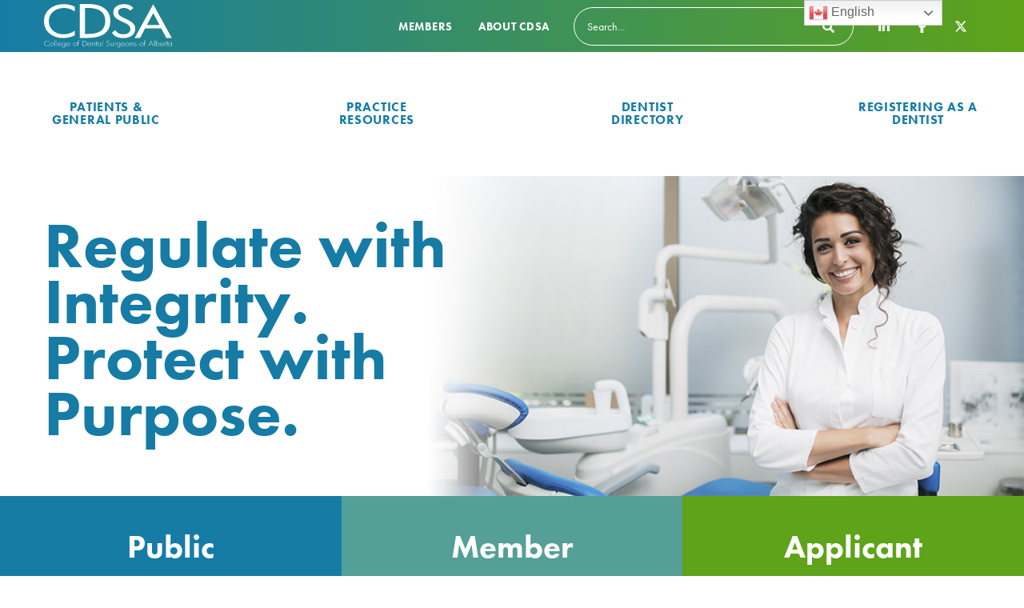

--- FILE ---
content_type: text/html; charset=UTF-8
request_url: https://www.cdsab.ca/
body_size: 13856
content:
<!doctype html>
<html class="no-js" lang="en-CA" >
	<head>

		<!-- Google Tag Manager -->
		<script>(function(w,d,s,l,i){w[l]=w[l]||[];w[l].push({'gtm.start':
		new Date().getTime(),event:'gtm.js'});var f=d.getElementsByTagName(s)[0],
		j=d.createElement(s),dl=l!='dataLayer'?'&l='+l:'';j.async=true;j.src=
		'https://www.googletagmanager.com/gtm.js?id='+i+dl;f.parentNode.insertBefore(j,f);
		})(window,document,'script','dataLayer','GTM-T8284JW');</script>
		<!-- End Google Tag Manager -->

		<meta charset="UTF-8" />
		<meta name="viewport" content="width=device-width, initial-scale=1.0" />

		<link rel="apple-touch-icon" sizes="180x180" href="https://www.cdsab.ca/wp-content/themes/adac/dist/assets/images/favicons/apple-touch-icon.png">
		<link rel="icon" type="image/png" sizes="32x32" href="https://www.cdsab.ca/wp-content/themes/adac/dist/assets/images/favicons/favicon-32x32.png">
		<link rel="icon" type="image/png" sizes="16x16" href="https://www.cdsab.ca/wp-content/themes/adac/dist/assets/images/favicons/favicon-16x16.png">
		<link rel="mask-icon" href="https://www.cdsab.ca/wp-content/themes/adac/dist/assets/images/favicons/safari-pinned-tab.svg" color="#ffffff">
		<meta name="msapplication-TileColor" content="#ff0000">
		<meta name="theme-color" content="#167CA5">

        <script src="https://kit.fontawesome.com/a317d56138.js" crossorigin="anonymous"></script>

		<meta name='robots' content='index, follow, max-image-preview:large, max-snippet:-1, max-video-preview:-1' />

	<!-- This site is optimized with the Yoast SEO plugin v26.6 - https://yoast.com/wordpress/plugins/seo/ -->
	<title>Home - College of Dental Surgeons of Alberta</title>
<link data-rocket-prefetch href="https://www.googletagmanager.com" rel="dns-prefetch">
<link data-rocket-prefetch href="https://www.google-analytics.com" rel="dns-prefetch">
<link data-rocket-prefetch href="https://kit.fontawesome.com" rel="dns-prefetch">
<link data-rocket-prefetch href="https://fonts.googleapis.com" rel="dns-prefetch">
<link data-rocket-prefetch href="https://use.typekit.net" rel="dns-prefetch">
<link data-rocket-prefetch href="https://cdn.datatables.net" rel="dns-prefetch">
<link data-rocket-prefetch href="https://ajax.googleapis.com" rel="dns-prefetch">
<link data-rocket-prefetch href="https://cdn.jsdelivr.net" rel="dns-prefetch">
<link data-rocket-prefetch href="https://use.fontawesome.com" rel="dns-prefetch">
<link data-rocket-preload as="style" href="https://fonts.googleapis.com/css?family=Open%20Sans%3A400%2C400i%2C700&#038;display=swap" rel="preload">
<link href="https://fonts.googleapis.com/css?family=Open%20Sans%3A400%2C400i%2C700&#038;display=swap" media="print" onload="this.media=&#039;all&#039;" rel="stylesheet">
<noscript data-wpr-hosted-gf-parameters=""><link rel="stylesheet" href="https://fonts.googleapis.com/css?family=Open%20Sans%3A400%2C400i%2C700&#038;display=swap"></noscript><link rel="preload" data-rocket-preload as="image" href="https://www.cdsab.ca/wp-content/uploads/2024/01/CDSA-Banner-Oct-2023.jpg" fetchpriority="high">
	<meta name="description" content="The College of Dental Surgeons of Alberta (CDSA) registers dentists and ensures that the dental health of Albertans is advanced through safe, available, quality and ethical dental services." />
	<link rel="canonical" href="https://www.cdsab.ca/" />
	<meta property="og:locale" content="en_US" />
	<meta property="og:type" content="website" />
	<meta property="og:title" content="Home - College of Dental Surgeons of Alberta" />
	<meta property="og:description" content="The College of Dental Surgeons of Alberta (CDSA) registers dentists and ensures that the dental health of Albertans is advanced through safe, available, quality and ethical dental services." />
	<meta property="og:url" content="https://www.cdsab.ca/" />
	<meta property="og:site_name" content="College of Dental Surgeons of Alberta" />
	<meta property="article:modified_time" content="2025-10-30T20:55:49+00:00" />
	<meta property="og:image" content="https://www.cdsab.ca/wp-content/uploads/2024/11/CDSA-Banner-Web-Share-2024-scaled.jpg" />
	<meta property="og:image:width" content="2560" />
	<meta property="og:image:height" content="811" />
	<meta property="og:image:type" content="image/jpeg" />
	<meta name="twitter:card" content="summary_large_image" />
	<script type="application/ld+json" class="yoast-schema-graph">{"@context":"https://schema.org","@graph":[{"@type":"WebPage","@id":"https://www.cdsab.ca/","url":"https://www.cdsab.ca/","name":"Home - College of Dental Surgeons of Alberta","isPartOf":{"@id":"https://www.cdsab.ca/#website"},"about":{"@id":"https://www.cdsab.ca/#organization"},"datePublished":"2018-11-22T17:39:33+00:00","dateModified":"2025-10-30T20:55:49+00:00","description":"The College of Dental Surgeons of Alberta (CDSA) registers dentists and ensures that the dental health of Albertans is advanced through safe, available, quality and ethical dental services.","breadcrumb":{"@id":"https://www.cdsab.ca/#breadcrumb"},"inLanguage":"en-CA","potentialAction":[{"@type":"ReadAction","target":["https://www.cdsab.ca/"]}]},{"@type":"BreadcrumbList","@id":"https://www.cdsab.ca/#breadcrumb","itemListElement":[{"@type":"ListItem","position":1,"name":"Home"}]},{"@type":"WebSite","@id":"https://www.cdsab.ca/#website","url":"https://www.cdsab.ca/","name":"College of Dental Surgeons of Alberta","description":"Regulating the dentist profession in Alberta","publisher":{"@id":"https://www.cdsab.ca/#organization"},"potentialAction":[{"@type":"SearchAction","target":{"@type":"EntryPoint","urlTemplate":"https://www.cdsab.ca/?s={search_term_string}"},"query-input":{"@type":"PropertyValueSpecification","valueRequired":true,"valueName":"search_term_string"}}],"inLanguage":"en-CA"},{"@type":"Organization","@id":"https://www.cdsab.ca/#organization","name":"College of Dental Surgeons of Alberta","url":"https://www.cdsab.ca/","logo":{"@type":"ImageObject","inLanguage":"en-CA","@id":"https://www.cdsab.ca/#/schema/logo/image/","url":"https://www.cdsab.ca/wp-content/uploads/2023/01/CDSA_logo_RGB-SM.jpg","contentUrl":"https://www.cdsab.ca/wp-content/uploads/2023/01/CDSA_logo_RGB-SM.jpg","width":300,"height":128,"caption":"College of Dental Surgeons of Alberta"},"image":{"@id":"https://www.cdsab.ca/#/schema/logo/image/"},"sameAs":["https://www.linkedin.com/company/11760753/"]}]}</script>
	<!-- / Yoast SEO plugin. -->


<link rel='dns-prefetch' href='//ajax.googleapis.com' />
<link rel='dns-prefetch' href='//cdn.jsdelivr.net' />
<link rel='dns-prefetch' href='//www.googletagmanager.com' />
<link rel='dns-prefetch' href='//use.typekit.net' />
<link rel='dns-prefetch' href='//fonts.googleapis.com' />
<link rel='dns-prefetch' href='//cdn.datatables.net' />
<link href='https://fonts.gstatic.com' crossorigin rel='preconnect' />
<link rel="alternate" title="oEmbed (JSON)" type="application/json+oembed" href="https://www.cdsab.ca/wp-json/oembed/1.0/embed?url=https%3A%2F%2Fwww.cdsab.ca%2F" />
<link rel="alternate" title="oEmbed (XML)" type="text/xml+oembed" href="https://www.cdsab.ca/wp-json/oembed/1.0/embed?url=https%3A%2F%2Fwww.cdsab.ca%2F&#038;format=xml" />
		<!-- This site uses the Google Analytics by MonsterInsights plugin v9.11.0 - Using Analytics tracking - https://www.monsterinsights.com/ -->
							<script src="//www.googletagmanager.com/gtag/js?id=G-SF4G6G8VHX"  data-cfasync="false" data-wpfc-render="false" type="text/javascript" async></script>
			<script data-cfasync="false" data-wpfc-render="false" type="text/javascript">
				var mi_version = '9.11.0';
				var mi_track_user = true;
				var mi_no_track_reason = '';
								var MonsterInsightsDefaultLocations = {"page_location":"https:\/\/www.cdsab.ca\/"};
								if ( typeof MonsterInsightsPrivacyGuardFilter === 'function' ) {
					var MonsterInsightsLocations = (typeof MonsterInsightsExcludeQuery === 'object') ? MonsterInsightsPrivacyGuardFilter( MonsterInsightsExcludeQuery ) : MonsterInsightsPrivacyGuardFilter( MonsterInsightsDefaultLocations );
				} else {
					var MonsterInsightsLocations = (typeof MonsterInsightsExcludeQuery === 'object') ? MonsterInsightsExcludeQuery : MonsterInsightsDefaultLocations;
				}

								var disableStrs = [
										'ga-disable-G-SF4G6G8VHX',
									];

				/* Function to detect opted out users */
				function __gtagTrackerIsOptedOut() {
					for (var index = 0; index < disableStrs.length; index++) {
						if (document.cookie.indexOf(disableStrs[index] + '=true') > -1) {
							return true;
						}
					}

					return false;
				}

				/* Disable tracking if the opt-out cookie exists. */
				if (__gtagTrackerIsOptedOut()) {
					for (var index = 0; index < disableStrs.length; index++) {
						window[disableStrs[index]] = true;
					}
				}

				/* Opt-out function */
				function __gtagTrackerOptout() {
					for (var index = 0; index < disableStrs.length; index++) {
						document.cookie = disableStrs[index] + '=true; expires=Thu, 31 Dec 2099 23:59:59 UTC; path=/';
						window[disableStrs[index]] = true;
					}
				}

				if ('undefined' === typeof gaOptout) {
					function gaOptout() {
						__gtagTrackerOptout();
					}
				}
								window.dataLayer = window.dataLayer || [];

				window.MonsterInsightsDualTracker = {
					helpers: {},
					trackers: {},
				};
				if (mi_track_user) {
					function __gtagDataLayer() {
						dataLayer.push(arguments);
					}

					function __gtagTracker(type, name, parameters) {
						if (!parameters) {
							parameters = {};
						}

						if (parameters.send_to) {
							__gtagDataLayer.apply(null, arguments);
							return;
						}

						if (type === 'event') {
														parameters.send_to = monsterinsights_frontend.v4_id;
							var hookName = name;
							if (typeof parameters['event_category'] !== 'undefined') {
								hookName = parameters['event_category'] + ':' + name;
							}

							if (typeof MonsterInsightsDualTracker.trackers[hookName] !== 'undefined') {
								MonsterInsightsDualTracker.trackers[hookName](parameters);
							} else {
								__gtagDataLayer('event', name, parameters);
							}
							
						} else {
							__gtagDataLayer.apply(null, arguments);
						}
					}

					__gtagTracker('js', new Date());
					__gtagTracker('set', {
						'developer_id.dZGIzZG': true,
											});
					if ( MonsterInsightsLocations.page_location ) {
						__gtagTracker('set', MonsterInsightsLocations);
					}
										__gtagTracker('config', 'G-SF4G6G8VHX', {"forceSSL":"true","link_attribution":"true"} );
										window.gtag = __gtagTracker;										(function () {
						/* https://developers.google.com/analytics/devguides/collection/analyticsjs/ */
						/* ga and __gaTracker compatibility shim. */
						var noopfn = function () {
							return null;
						};
						var newtracker = function () {
							return new Tracker();
						};
						var Tracker = function () {
							return null;
						};
						var p = Tracker.prototype;
						p.get = noopfn;
						p.set = noopfn;
						p.send = function () {
							var args = Array.prototype.slice.call(arguments);
							args.unshift('send');
							__gaTracker.apply(null, args);
						};
						var __gaTracker = function () {
							var len = arguments.length;
							if (len === 0) {
								return;
							}
							var f = arguments[len - 1];
							if (typeof f !== 'object' || f === null || typeof f.hitCallback !== 'function') {
								if ('send' === arguments[0]) {
									var hitConverted, hitObject = false, action;
									if ('event' === arguments[1]) {
										if ('undefined' !== typeof arguments[3]) {
											hitObject = {
												'eventAction': arguments[3],
												'eventCategory': arguments[2],
												'eventLabel': arguments[4],
												'value': arguments[5] ? arguments[5] : 1,
											}
										}
									}
									if ('pageview' === arguments[1]) {
										if ('undefined' !== typeof arguments[2]) {
											hitObject = {
												'eventAction': 'page_view',
												'page_path': arguments[2],
											}
										}
									}
									if (typeof arguments[2] === 'object') {
										hitObject = arguments[2];
									}
									if (typeof arguments[5] === 'object') {
										Object.assign(hitObject, arguments[5]);
									}
									if ('undefined' !== typeof arguments[1].hitType) {
										hitObject = arguments[1];
										if ('pageview' === hitObject.hitType) {
											hitObject.eventAction = 'page_view';
										}
									}
									if (hitObject) {
										action = 'timing' === arguments[1].hitType ? 'timing_complete' : hitObject.eventAction;
										hitConverted = mapArgs(hitObject);
										__gtagTracker('event', action, hitConverted);
									}
								}
								return;
							}

							function mapArgs(args) {
								var arg, hit = {};
								var gaMap = {
									'eventCategory': 'event_category',
									'eventAction': 'event_action',
									'eventLabel': 'event_label',
									'eventValue': 'event_value',
									'nonInteraction': 'non_interaction',
									'timingCategory': 'event_category',
									'timingVar': 'name',
									'timingValue': 'value',
									'timingLabel': 'event_label',
									'page': 'page_path',
									'location': 'page_location',
									'title': 'page_title',
									'referrer' : 'page_referrer',
								};
								for (arg in args) {
																		if (!(!args.hasOwnProperty(arg) || !gaMap.hasOwnProperty(arg))) {
										hit[gaMap[arg]] = args[arg];
									} else {
										hit[arg] = args[arg];
									}
								}
								return hit;
							}

							try {
								f.hitCallback();
							} catch (ex) {
							}
						};
						__gaTracker.create = newtracker;
						__gaTracker.getByName = newtracker;
						__gaTracker.getAll = function () {
							return [];
						};
						__gaTracker.remove = noopfn;
						__gaTracker.loaded = true;
						window['__gaTracker'] = __gaTracker;
					})();
									} else {
										console.log("");
					(function () {
						function __gtagTracker() {
							return null;
						}

						window['__gtagTracker'] = __gtagTracker;
						window['gtag'] = __gtagTracker;
					})();
									}
			</script>
							<!-- / Google Analytics by MonsterInsights -->
		<style id='wp-img-auto-sizes-contain-inline-css' type='text/css'>
img:is([sizes=auto i],[sizes^="auto," i]){contain-intrinsic-size:3000px 1500px}
/*# sourceURL=wp-img-auto-sizes-contain-inline-css */
</style>
<style id='wp-block-library-inline-css' type='text/css'>
:root{--wp-block-synced-color:#7a00df;--wp-block-synced-color--rgb:122,0,223;--wp-bound-block-color:var(--wp-block-synced-color);--wp-editor-canvas-background:#ddd;--wp-admin-theme-color:#007cba;--wp-admin-theme-color--rgb:0,124,186;--wp-admin-theme-color-darker-10:#006ba1;--wp-admin-theme-color-darker-10--rgb:0,107,160.5;--wp-admin-theme-color-darker-20:#005a87;--wp-admin-theme-color-darker-20--rgb:0,90,135;--wp-admin-border-width-focus:2px}@media (min-resolution:192dpi){:root{--wp-admin-border-width-focus:1.5px}}.wp-element-button{cursor:pointer}:root .has-very-light-gray-background-color{background-color:#eee}:root .has-very-dark-gray-background-color{background-color:#313131}:root .has-very-light-gray-color{color:#eee}:root .has-very-dark-gray-color{color:#313131}:root .has-vivid-green-cyan-to-vivid-cyan-blue-gradient-background{background:linear-gradient(135deg,#00d084,#0693e3)}:root .has-purple-crush-gradient-background{background:linear-gradient(135deg,#34e2e4,#4721fb 50%,#ab1dfe)}:root .has-hazy-dawn-gradient-background{background:linear-gradient(135deg,#faaca8,#dad0ec)}:root .has-subdued-olive-gradient-background{background:linear-gradient(135deg,#fafae1,#67a671)}:root .has-atomic-cream-gradient-background{background:linear-gradient(135deg,#fdd79a,#004a59)}:root .has-nightshade-gradient-background{background:linear-gradient(135deg,#330968,#31cdcf)}:root .has-midnight-gradient-background{background:linear-gradient(135deg,#020381,#2874fc)}:root{--wp--preset--font-size--normal:16px;--wp--preset--font-size--huge:42px}.has-regular-font-size{font-size:1em}.has-larger-font-size{font-size:2.625em}.has-normal-font-size{font-size:var(--wp--preset--font-size--normal)}.has-huge-font-size{font-size:var(--wp--preset--font-size--huge)}.has-text-align-center{text-align:center}.has-text-align-left{text-align:left}.has-text-align-right{text-align:right}.has-fit-text{white-space:nowrap!important}#end-resizable-editor-section{display:none}.aligncenter{clear:both}.items-justified-left{justify-content:flex-start}.items-justified-center{justify-content:center}.items-justified-right{justify-content:flex-end}.items-justified-space-between{justify-content:space-between}.screen-reader-text{border:0;clip-path:inset(50%);height:1px;margin:-1px;overflow:hidden;padding:0;position:absolute;width:1px;word-wrap:normal!important}.screen-reader-text:focus{background-color:#ddd;clip-path:none;color:#444;display:block;font-size:1em;height:auto;left:5px;line-height:normal;padding:15px 23px 14px;text-decoration:none;top:5px;width:auto;z-index:100000}html :where(.has-border-color){border-style:solid}html :where([style*=border-top-color]){border-top-style:solid}html :where([style*=border-right-color]){border-right-style:solid}html :where([style*=border-bottom-color]){border-bottom-style:solid}html :where([style*=border-left-color]){border-left-style:solid}html :where([style*=border-width]){border-style:solid}html :where([style*=border-top-width]){border-top-style:solid}html :where([style*=border-right-width]){border-right-style:solid}html :where([style*=border-bottom-width]){border-bottom-style:solid}html :where([style*=border-left-width]){border-left-style:solid}html :where(img[class*=wp-image-]){height:auto;max-width:100%}:where(figure){margin:0 0 1em}html :where(.is-position-sticky){--wp-admin--admin-bar--position-offset:var(--wp-admin--admin-bar--height,0px)}@media screen and (max-width:600px){html :where(.is-position-sticky){--wp-admin--admin-bar--position-offset:0px}}

/*# sourceURL=wp-block-library-inline-css */
</style><style id='global-styles-inline-css' type='text/css'>
:root{--wp--preset--aspect-ratio--square: 1;--wp--preset--aspect-ratio--4-3: 4/3;--wp--preset--aspect-ratio--3-4: 3/4;--wp--preset--aspect-ratio--3-2: 3/2;--wp--preset--aspect-ratio--2-3: 2/3;--wp--preset--aspect-ratio--16-9: 16/9;--wp--preset--aspect-ratio--9-16: 9/16;--wp--preset--color--black: #000000;--wp--preset--color--cyan-bluish-gray: #abb8c3;--wp--preset--color--white: #ffffff;--wp--preset--color--pale-pink: #f78da7;--wp--preset--color--vivid-red: #cf2e2e;--wp--preset--color--luminous-vivid-orange: #ff6900;--wp--preset--color--luminous-vivid-amber: #fcb900;--wp--preset--color--light-green-cyan: #7bdcb5;--wp--preset--color--vivid-green-cyan: #00d084;--wp--preset--color--pale-cyan-blue: #8ed1fc;--wp--preset--color--vivid-cyan-blue: #0693e3;--wp--preset--color--vivid-purple: #9b51e0;--wp--preset--color--primary: #1779ba;--wp--preset--color--secondary: #767676;--wp--preset--color--success: #3adb76;--wp--preset--color--warning: #ffae00;--wp--preset--color--alert: #cc4b37;--wp--preset--gradient--vivid-cyan-blue-to-vivid-purple: linear-gradient(135deg,rgb(6,147,227) 0%,rgb(155,81,224) 100%);--wp--preset--gradient--light-green-cyan-to-vivid-green-cyan: linear-gradient(135deg,rgb(122,220,180) 0%,rgb(0,208,130) 100%);--wp--preset--gradient--luminous-vivid-amber-to-luminous-vivid-orange: linear-gradient(135deg,rgb(252,185,0) 0%,rgb(255,105,0) 100%);--wp--preset--gradient--luminous-vivid-orange-to-vivid-red: linear-gradient(135deg,rgb(255,105,0) 0%,rgb(207,46,46) 100%);--wp--preset--gradient--very-light-gray-to-cyan-bluish-gray: linear-gradient(135deg,rgb(238,238,238) 0%,rgb(169,184,195) 100%);--wp--preset--gradient--cool-to-warm-spectrum: linear-gradient(135deg,rgb(74,234,220) 0%,rgb(151,120,209) 20%,rgb(207,42,186) 40%,rgb(238,44,130) 60%,rgb(251,105,98) 80%,rgb(254,248,76) 100%);--wp--preset--gradient--blush-light-purple: linear-gradient(135deg,rgb(255,206,236) 0%,rgb(152,150,240) 100%);--wp--preset--gradient--blush-bordeaux: linear-gradient(135deg,rgb(254,205,165) 0%,rgb(254,45,45) 50%,rgb(107,0,62) 100%);--wp--preset--gradient--luminous-dusk: linear-gradient(135deg,rgb(255,203,112) 0%,rgb(199,81,192) 50%,rgb(65,88,208) 100%);--wp--preset--gradient--pale-ocean: linear-gradient(135deg,rgb(255,245,203) 0%,rgb(182,227,212) 50%,rgb(51,167,181) 100%);--wp--preset--gradient--electric-grass: linear-gradient(135deg,rgb(202,248,128) 0%,rgb(113,206,126) 100%);--wp--preset--gradient--midnight: linear-gradient(135deg,rgb(2,3,129) 0%,rgb(40,116,252) 100%);--wp--preset--font-size--small: 13px;--wp--preset--font-size--medium: 20px;--wp--preset--font-size--large: 36px;--wp--preset--font-size--x-large: 42px;--wp--preset--spacing--20: 0.44rem;--wp--preset--spacing--30: 0.67rem;--wp--preset--spacing--40: 1rem;--wp--preset--spacing--50: 1.5rem;--wp--preset--spacing--60: 2.25rem;--wp--preset--spacing--70: 3.38rem;--wp--preset--spacing--80: 5.06rem;--wp--preset--shadow--natural: 6px 6px 9px rgba(0, 0, 0, 0.2);--wp--preset--shadow--deep: 12px 12px 50px rgba(0, 0, 0, 0.4);--wp--preset--shadow--sharp: 6px 6px 0px rgba(0, 0, 0, 0.2);--wp--preset--shadow--outlined: 6px 6px 0px -3px rgb(255, 255, 255), 6px 6px rgb(0, 0, 0);--wp--preset--shadow--crisp: 6px 6px 0px rgb(0, 0, 0);}:where(.is-layout-flex){gap: 0.5em;}:where(.is-layout-grid){gap: 0.5em;}body .is-layout-flex{display: flex;}.is-layout-flex{flex-wrap: wrap;align-items: center;}.is-layout-flex > :is(*, div){margin: 0;}body .is-layout-grid{display: grid;}.is-layout-grid > :is(*, div){margin: 0;}:where(.wp-block-columns.is-layout-flex){gap: 2em;}:where(.wp-block-columns.is-layout-grid){gap: 2em;}:where(.wp-block-post-template.is-layout-flex){gap: 1.25em;}:where(.wp-block-post-template.is-layout-grid){gap: 1.25em;}.has-black-color{color: var(--wp--preset--color--black) !important;}.has-cyan-bluish-gray-color{color: var(--wp--preset--color--cyan-bluish-gray) !important;}.has-white-color{color: var(--wp--preset--color--white) !important;}.has-pale-pink-color{color: var(--wp--preset--color--pale-pink) !important;}.has-vivid-red-color{color: var(--wp--preset--color--vivid-red) !important;}.has-luminous-vivid-orange-color{color: var(--wp--preset--color--luminous-vivid-orange) !important;}.has-luminous-vivid-amber-color{color: var(--wp--preset--color--luminous-vivid-amber) !important;}.has-light-green-cyan-color{color: var(--wp--preset--color--light-green-cyan) !important;}.has-vivid-green-cyan-color{color: var(--wp--preset--color--vivid-green-cyan) !important;}.has-pale-cyan-blue-color{color: var(--wp--preset--color--pale-cyan-blue) !important;}.has-vivid-cyan-blue-color{color: var(--wp--preset--color--vivid-cyan-blue) !important;}.has-vivid-purple-color{color: var(--wp--preset--color--vivid-purple) !important;}.has-black-background-color{background-color: var(--wp--preset--color--black) !important;}.has-cyan-bluish-gray-background-color{background-color: var(--wp--preset--color--cyan-bluish-gray) !important;}.has-white-background-color{background-color: var(--wp--preset--color--white) !important;}.has-pale-pink-background-color{background-color: var(--wp--preset--color--pale-pink) !important;}.has-vivid-red-background-color{background-color: var(--wp--preset--color--vivid-red) !important;}.has-luminous-vivid-orange-background-color{background-color: var(--wp--preset--color--luminous-vivid-orange) !important;}.has-luminous-vivid-amber-background-color{background-color: var(--wp--preset--color--luminous-vivid-amber) !important;}.has-light-green-cyan-background-color{background-color: var(--wp--preset--color--light-green-cyan) !important;}.has-vivid-green-cyan-background-color{background-color: var(--wp--preset--color--vivid-green-cyan) !important;}.has-pale-cyan-blue-background-color{background-color: var(--wp--preset--color--pale-cyan-blue) !important;}.has-vivid-cyan-blue-background-color{background-color: var(--wp--preset--color--vivid-cyan-blue) !important;}.has-vivid-purple-background-color{background-color: var(--wp--preset--color--vivid-purple) !important;}.has-black-border-color{border-color: var(--wp--preset--color--black) !important;}.has-cyan-bluish-gray-border-color{border-color: var(--wp--preset--color--cyan-bluish-gray) !important;}.has-white-border-color{border-color: var(--wp--preset--color--white) !important;}.has-pale-pink-border-color{border-color: var(--wp--preset--color--pale-pink) !important;}.has-vivid-red-border-color{border-color: var(--wp--preset--color--vivid-red) !important;}.has-luminous-vivid-orange-border-color{border-color: var(--wp--preset--color--luminous-vivid-orange) !important;}.has-luminous-vivid-amber-border-color{border-color: var(--wp--preset--color--luminous-vivid-amber) !important;}.has-light-green-cyan-border-color{border-color: var(--wp--preset--color--light-green-cyan) !important;}.has-vivid-green-cyan-border-color{border-color: var(--wp--preset--color--vivid-green-cyan) !important;}.has-pale-cyan-blue-border-color{border-color: var(--wp--preset--color--pale-cyan-blue) !important;}.has-vivid-cyan-blue-border-color{border-color: var(--wp--preset--color--vivid-cyan-blue) !important;}.has-vivid-purple-border-color{border-color: var(--wp--preset--color--vivid-purple) !important;}.has-vivid-cyan-blue-to-vivid-purple-gradient-background{background: var(--wp--preset--gradient--vivid-cyan-blue-to-vivid-purple) !important;}.has-light-green-cyan-to-vivid-green-cyan-gradient-background{background: var(--wp--preset--gradient--light-green-cyan-to-vivid-green-cyan) !important;}.has-luminous-vivid-amber-to-luminous-vivid-orange-gradient-background{background: var(--wp--preset--gradient--luminous-vivid-amber-to-luminous-vivid-orange) !important;}.has-luminous-vivid-orange-to-vivid-red-gradient-background{background: var(--wp--preset--gradient--luminous-vivid-orange-to-vivid-red) !important;}.has-very-light-gray-to-cyan-bluish-gray-gradient-background{background: var(--wp--preset--gradient--very-light-gray-to-cyan-bluish-gray) !important;}.has-cool-to-warm-spectrum-gradient-background{background: var(--wp--preset--gradient--cool-to-warm-spectrum) !important;}.has-blush-light-purple-gradient-background{background: var(--wp--preset--gradient--blush-light-purple) !important;}.has-blush-bordeaux-gradient-background{background: var(--wp--preset--gradient--blush-bordeaux) !important;}.has-luminous-dusk-gradient-background{background: var(--wp--preset--gradient--luminous-dusk) !important;}.has-pale-ocean-gradient-background{background: var(--wp--preset--gradient--pale-ocean) !important;}.has-electric-grass-gradient-background{background: var(--wp--preset--gradient--electric-grass) !important;}.has-midnight-gradient-background{background: var(--wp--preset--gradient--midnight) !important;}.has-small-font-size{font-size: var(--wp--preset--font-size--small) !important;}.has-medium-font-size{font-size: var(--wp--preset--font-size--medium) !important;}.has-large-font-size{font-size: var(--wp--preset--font-size--large) !important;}.has-x-large-font-size{font-size: var(--wp--preset--font-size--x-large) !important;}
/*# sourceURL=global-styles-inline-css */
</style>

<style id='classic-theme-styles-inline-css' type='text/css'>
/*! This file is auto-generated */
.wp-block-button__link{color:#fff;background-color:#32373c;border-radius:9999px;box-shadow:none;text-decoration:none;padding:calc(.667em + 2px) calc(1.333em + 2px);font-size:1.125em}.wp-block-file__button{background:#32373c;color:#fff;text-decoration:none}
/*# sourceURL=/wp-includes/css/classic-themes.min.css */
</style>
<link rel='stylesheet' id='qsm-sr-front-css-css' href='https://www.cdsab.ca/wp-content/plugins/qsm-save-resume//css/front.css?ver=1.8.0' type='text/css' media='all' />
<link rel='stylesheet' id='main-stylesheet-css' href='https://www.cdsab.ca/wp-content/themes/adac/dist/assets/css/app.css?ver=2.10.4' type='text/css' media='all' />
<link rel='stylesheet' id='adobe-fonts-css' href='https://use.typekit.net/hdo8jaq.css?ver=all' type='text/css' media='all' />

<link rel='stylesheet' id='datatables-css' href='https://cdn.datatables.net/1.13.7/css/jquery.dataTables.min.css?ver=all' type='text/css' media='all' />
<link rel='stylesheet' id='datatables-buttons-css' href='https://cdn.datatables.net/buttons/2.4.2/css/buttons.dataTables.min.css?ver=3d17af2b417d60796c76fa747a05df76' type='text/css' media='all' />
<link rel='stylesheet' id='adac-print-style-css' href='https://www.cdsab.ca/wp-content/themes/adac/print.css?ver=print' type='text/css' media='all' />
<script type="text/javascript" src="https://www.cdsab.ca/wp-content/plugins/google-analytics-for-wordpress/assets/js/frontend-gtag.js?ver=9.11.0" id="monsterinsights-frontend-script-js" async="async" data-wp-strategy="async"></script>
<script data-cfasync="false" data-wpfc-render="false" type="text/javascript" id='monsterinsights-frontend-script-js-extra'>/* <![CDATA[ */
var monsterinsights_frontend = {"js_events_tracking":"true","download_extensions":"doc,pdf,ppt,zip,xls,docx,pptx,xlsx","inbound_paths":"[]","home_url":"https:\/\/www.cdsab.ca","hash_tracking":"false","v4_id":"G-SF4G6G8VHX"};/* ]]> */
</script>
<script type="text/javascript" src="https://ajax.googleapis.com/ajax/libs/jquery/3.2.1/jquery.min.js?ver=3.2.1" id="jquery-js"></script>
<script type="text/javascript" src="https://cdn.jsdelivr.net/npm/vanilla-lazyload@12.0.0/dist/lazyload.min.js?ver=3d17af2b417d60796c76fa747a05df76" id="lazyload-js"></script>

<!-- Google tag (gtag.js) snippet added by Site Kit -->
<!-- Google Analytics snippet added by Site Kit -->
<script type="text/javascript" src="https://www.googletagmanager.com/gtag/js?id=G-QT8VKP0Q1Y" id="google_gtagjs-js" async></script>
<script type="text/javascript" id="google_gtagjs-js-after">
/* <![CDATA[ */
window.dataLayer = window.dataLayer || [];function gtag(){dataLayer.push(arguments);}
gtag("set","linker",{"domains":["www.cdsab.ca"]});
gtag("js", new Date());
gtag("set", "developer_id.dZTNiMT", true);
gtag("config", "G-QT8VKP0Q1Y");
//# sourceURL=google_gtagjs-js-after
/* ]]> */
</script>
<link rel="https://api.w.org/" href="https://www.cdsab.ca/wp-json/" /><link rel="alternate" title="JSON" type="application/json" href="https://www.cdsab.ca/wp-json/wp/v2/pages/10" /><meta name="generator" content="Site Kit by Google 1.168.0" />		<style type="text/css" id="wp-custom-css">
			#mc_embed_signup_scroll .indicates-required {
	margin-bottom: 30px;
}

.mc-field-group {
	margin: 20px 0;
}

.mc-field-group input {
	border: 1px solid #afafaf;
}

#mc_embed_signup div.mce_inline_error {
	margin-top: 10px !important;
	background: none !important;
	color: #6B0505 !important;
}		</style>
			<meta name="generator" content="WP Rocket 3.20.2" data-wpr-features="wpr_preconnect_external_domains wpr_oci wpr_desktop" /></head>
	<body class="home wp-singular page-template-default page page-id-10 wp-theme-adac topbar">

	<!-- Google Tag Manager (noscript) -->
	<noscript><iframe src="https://www.googletagmanager.com/ns.html?id=GTM-T8284JW"
	height="0" width="0" style="display:none;visibility:hidden"></iframe></noscript>
	<!-- End Google Tag Manager (noscript) -->


	  <a class="hide skip-main" href="#hero">Skip to main content</a>


<header  class="site-header">
  <div  class="site-header--mobile hide-for-large">
	<div  class="align-justify align-middle">
			<a href="https://www.cdsab.ca">
				<img class="site-header--mobile__logo" src="https://www.cdsab.ca/wp-content/themes/adac/dist/assets/images/site-logo-cdsa-colour.svg" alt="College of Dental Surgeons of Alberta logo">
			</a>
			<button id="#mobile-menu-trigger" class="js-hamburger-mobile hamburger hamburger--spring hide-for-large" type="button" data-toggle="offCanvas">
        <span class="site-header__menu-helper">Menu</span>
			  <span class="hamburger-box">
			    <span class="hamburger-inner"></span>
			  </span>
			</button>
	</div>
</div>

<!--mobile menu-->
<div  class="off-canvas position-left mobile-menu-container" id="offCanvas" data-off-canvas>
	<a href="https://www.cdsab.ca">
		<img class="site-header--mobile__logo" src="https://www.cdsab.ca/wp-content/themes/adac/dist/assets/images/site-logo-cdsa-colour.svg" alt="College of Dental Surgeons of Alberta logo">
	</a>
	<ul class="vertical menu accordion-menu off-canvas__menu mobile-menu-container__primary-menu" data-accordion-menu>
		<li class="parent "><a href="https://www.cdsab.ca">Home</a>
				  <li class="parent  menu-item menu-item-type-post_type menu-item-object-page publish menu-item-23 publish menu-item-has-children"><a href="https://www.cdsab.ca/patients-general-public-protection/">Patients &#038; General Public</a>
		  		    <ul class="menu vertical nested">
		    		      <li class="child  menu-item menu-item-type-post_type menu-item-object-page publish menu-item-1362 publish menu-item-has-children"><a href="https://www.cdsab.ca/patients-general-public-protection/public-protection/">Public Protection</a>
		        		            		              <li class="grandchild  menu-item menu-item-type-post_type menu-item-object-page publish menu-item-8270 publish"><a href="https://www.cdsab.ca/patients-general-public-protection/public-protection/cdsa-bylaws-and-standards-of-practice/">CDSA Bylaws and Standards of Practice</a>
		            		              <li class="grandchild  menu-item menu-item-type-post_type menu-item-object-page publish menu-item-8271 publish"><a href="https://www.cdsab.ca/patients-general-public-protection/public-protection/cdsa-bylaws-and-standards-of-practice/healthcare-legislation/">Healthcare Legislation</a>
		            		              <li class="grandchild  menu-item menu-item-type-post_type menu-item-object-page publish menu-item-2549 publish"><a href="https://www.cdsab.ca/patients-general-public-protection/solving-a-concern/persons-prohibited-from-practising-dentistry/">Persons Prohibited from Practising Dentistry</a>
		            		              <li class="grandchild  menu-item menu-item-type-post_type menu-item-object-page publish menu-item-6661 publish"><a href="https://www.cdsab.ca/hpv-oropharyngeal-cancer/">HPV Oropharyngeal Cancer</a>
		            		        		      </li>
		    		      <li class="child  menu-item menu-item-type-post_type menu-item-object-page publish menu-item-77 publish menu-item-has-children"><a href="https://www.cdsab.ca/patients-general-public-protection/solving-a-concern/">Concerns About a Dentist</a>
		        		            		              <li class="grandchild  menu-item menu-item-type-post_type menu-item-object-page publish menu-item-8344 publish"><a href="https://www.cdsab.ca/patients-general-public-protection/solving-a-concern/contact-the-cdsa-professional-conduct-department/">Contact the CDSA Professional Conduct Department</a>
		            		              <li class="grandchild  menu-item menu-item-type-post_type menu-item-object-page publish menu-item-1284 publish menu-item-has-children"><a href="https://www.cdsab.ca/patients-general-public-protection/solving-a-concern/sexual-misconduct-and-abuse-protection/">Sexual Misconduct and Abuse Protection</a>
		            		              <li class="grandchild  menu-item menu-item-type-post_type menu-item-object-page publish menu-item-75 publish"><a href="https://www.cdsab.ca/patients-general-public-protection/solving-a-concern/hearing-tribunal-decision-summaries/">Decisions about Unprofessional Conduct</a>
		            		              <li class="grandchild  menu-item menu-item-type-post_type menu-item-object-page publish menu-item-76 publish"><a href="https://www.cdsab.ca/patients-general-public-protection/solving-a-concern/referral-to-a-hearing-tribunal/">Upcoming Professional Conduct Hearings</a>
		            		        		      </li>
		    		    </ul>
		  		  </li>
			  <li class="parent  menu-item menu-item-type-post_type menu-item-object-page publish menu-item-7483 publish menu-item-has-children"><a href="https://www.cdsab.ca/practice-resources/">Practice Resources</a>
		  		    <ul class="menu vertical nested">
		    		      <li class="child  menu-item menu-item-type-post_type menu-item-object-page publish menu-item-6717 publish menu-item-has-children"><a href="https://www.cdsab.ca/practice-resources/radiation-health-and-safety-program/">Radiation Health and Safety Program</a>
		        		            		              <li class="grandchild  menu-item menu-item-type-post_type menu-item-object-page publish menu-item-6718 publish"><a href="https://www.cdsab.ca/practice-resources/radiation-health-and-safety-program/faqs/">Radiation Facility FAQs</a>
		            		        		      </li>
		    		      <li class="child  menu-item menu-item-type-post_type menu-item-object-page publish menu-item-7484 publish"><a href="https://www.cdsab.ca/practice-resources/professional-corporations/">Professional Corporations</a>
		        		      </li>
		    		      <li class="child  menu-item menu-item-type-post_type menu-item-object-page publish menu-item-8677 publish"><a href="https://www.cdsab.ca/practice-resources/documents-of-standing/">Documents of Standing</a>
		        		      </li>
		    		      <li class="child  menu-item menu-item-type-post_type menu-item-object-page publish menu-item-5916 publish menu-item-has-children"><a href="https://www.cdsab.ca/practice-resources/professional-liability-insurance-program-2/">Professional Liability Insurance Program</a>
		        		            		              <li class="grandchild  menu-item menu-item-type-post_type menu-item-object-page publish menu-item-5917 publish"><a href="https://www.cdsab.ca/practice-resources/professional-liability-insurance-program-2/malpractice-insurance-for-retired-or-previously-registered-dentists-in-alberta/">Malpractice Insurance for Retired or Previously Registered Dentists in Alberta</a>
		            		        		      </li>
		    		      <li class="child  menu-item menu-item-type-post_type menu-item-object-page publish menu-item-8624 publish"><a href="https://www.cdsab.ca/practice-resources/privacy-impact-assessments/">Privacy Impact Assessments</a>
		        		      </li>
		    		    </ul>
		  		  </li>
			  <li class="parent  menu-item menu-item-type-post_type menu-item-object-page publish menu-item-159 publish"><a href="https://www.cdsab.ca/patients-general-public-protection/dentist-directory/">Dentist Directory</a>
		  		  </li>
			  <li class="parent  menu-item menu-item-type-post_type menu-item-object-page publish menu-item-22 publish menu-item-has-children"><a href="https://www.cdsab.ca/becoming-a-dentist/">Registering as a Dentist</a>
		  		    <ul class="menu vertical nested">
		    		      <li class="child  menu-item menu-item-type-post_type menu-item-object-page publish menu-item-8319 publish menu-item-has-children"><a href="https://www.cdsab.ca/becoming-a-dentist/how-to-apply/">How to Apply</a>
		        		            		              <li class="grandchild  menu-item menu-item-type-post_type menu-item-object-page publish menu-item-239 publish menu-item-has-children"><a href="https://www.cdsab.ca/becoming-a-dentist/registration-faqs-and-links/">Registration FAQs and Links</a>
		            		              <li class="grandchild  menu-item menu-item-type-post_type menu-item-object-page publish menu-item-7008 publish"><a href="https://www.cdsab.ca/becoming-a-dentist/ethics-and-jurisprudence-examination/">Ethics and Jurisprudence Examination</a>
		            		              <li class="grandchild  menu-item menu-item-type-post_type menu-item-object-page publish menu-item-6767 publish"><a href="https://www.cdsab.ca/becoming-a-dentist/national-dental-examining-board-ndeb/">National Dental Examining Board (NDEB)</a>
		            		        		      </li>
		    		      <li class="child  menu-item menu-item-type-post_type menu-item-object-page publish menu-item-8460 publish"><a href="https://www.cdsab.ca/becoming-a-dentist/supportive-pathway-pilot-program/">Supportive Pathway to NDEB Certification Pilot Program</a>
		        		      </li>
		    		    </ul>
		  		  </li>
		</ul>
	<ul class="menu menu--utility">
              <a href="https://www.cdsab.ca/login">Members</a>
    				  <li class="nav-main-item  menu-item menu-item-type-post_type menu-item-object-page publish menu-item-27 publish"><a class="nav-main-link" href="https://www.cdsab.ca/about-cdsa/">About CDSA</a></li>
							<li class="social"><a href="https://x.com/ABDentalCollege"><i class="fab fa-twitter"></i></a></li>
				<li class="social"><a href="https://www.facebook.com/ABDentalCollege"><i class="fab fa-facebook-f"></i></a></li>	</ul>
</div>

  <div  class="site-header__top show-for-large">
    <div  class="row columns">
      <div class="site-header__top__inner">
        <a href="https://www.cdsab.ca">
          <img class="site-header--mobile__logo" src="https://www.cdsab.ca/wp-content/themes/adac/dist/assets/images/site-logo-cdsa.svg" alt="College of Dental Surgeons of Alberta logo">
        </a>
        <div class="site-header__top__right align-middle">
          <nav aria-label="Member navigation" class="site-header__top-nav">
            <ul class="menu align-right align-middle">
                                            <li><a href="https://www.cdsab.ca/member-login">Members</a></li>
                                            <li class="nav-main-item  menu-item menu-item-type-post_type menu-item-object-page publish menu-item-27 publish"><a class="nav-main-link" href="https://www.cdsab.ca/about-cdsa/">About CDSA</a></li>
                          </ul>
          </nav>
          
<form role="search" method="get" id="searchform" action="https://www.cdsab.ca/">
	<div class="input-group">
		<input type="text" class="input-group-field" value="" name="s" id="s" aria-label="Search" placeholder="Search...">
		<div class="input-group-button">
			<!-- <button type="submit" id="searchsubmit" class="button"><i class="fas fa-search"></i></button> -->
		</div>
	</div>
</form>


<!-- <input type="submit" id="searchsubmit" value="" class="button"> -->
          <ul role="list" aria-label="Social media accounts" class="menu align-right align-middle social">
                          <li class="social">
                <a class="social__icon" aria-label="CDSA LinkedIn Page" target="_blank" href="https://www.linkedin.com/company/abdentalsurgeons/?originalSubdomain=ca">
                  <svg xmlns="http://www.w3.org/2000/svg" viewBox="0 0 448 512"><!--!Font Awesome Free 6.6.0 by @fontawesome - https://fontawesome.com License - https://fontawesome.com/license/free Copyright 2024 Fonticons, Inc.--><path d="M100.3 448H7.4V148.9h92.9zM53.8 108.1C24.1 108.1 0 83.5 0 53.8a53.8 53.8 0 0 1 107.6 0c0 29.7-24.1 54.3-53.8 54.3zM447.9 448h-92.7V302.4c0-34.7-.7-79.2-48.3-79.2-48.3 0-55.7 37.7-55.7 76.7V448h-92.8V148.9h89.1v40.8h1.3c12.4-23.5 42.7-48.3 87.9-48.3 94 0 111.3 61.9 111.3 142.3V448z"/></svg>                </a>
              </li>
                                      <li class="social">
                <a class="social__icon" aria-label="CDSA Facebook Page" target="_blank" href="https://www.facebook.com/ABDentalCollege">
                  <svg xmlns="http://www.w3.org/2000/svg" viewBox="0 0 320 512"><!--!Font Awesome Free 6.6.0 by @fontawesome - https://fontawesome.com License - https://fontawesome.com/license/free Copyright 2024 Fonticons, Inc.--><path d="M80 299.3V512h116V299.3h86.5l18-97.8H196v-34.6c0-51.7 20.3-71.5 72.7-71.5 16.3 0 29.4.4 37 1.2V7.9C291.4 4 256.4 0 236.2 0 129.3 0 80 50.5 80 159.4v42.1H14v97.8h66z"/></svg>                </a>
              </li>
                                      <li class="social">
                <a class="social__icon" aria-label="CDSA Twitter X Page" target="_blank" href="https://x.com/ABDentalCollege">
                  <svg xmlns="http://www.w3.org/2000/svg" viewBox="0 0 512 512"><!--!Font Awesome Free 6.6.0 by @fontawesome - https://fontawesome.com License - https://fontawesome.com/license/free Copyright 2024 Fonticons, Inc.--><path d="M389.2 48h70.6L305.6 224.2 487 464H345L233.7 318.6 106.5 464H35.8L200.7 275.5 26.8 48H172.4L272.9 180.9 389.2 48zM364.4 421.8h39.1L151.1 88h-42L364.4 421.8z"/></svg>                </a>
              </li>
                      </ul>
        </div>
      </div>
    </div>
  </div>

      <div  class="site-header__bottom show-for-large">
  <div  class="megamenu-wrap">
    <nav role="navigation">
      <ul class="main-navigation menu align-justify">
                  <li class="nav-main-item has-mega-menu  menu-item menu-item-type-post_type menu-item-object-page publish menu-item-23 publish menu-item-has-children" aria-haspopup="true"><a href="https://www.cdsab.ca/patients-general-public-protection/">Patients &#038; General Public</a>
                          <div class="megamenu-pane">
                <div class="megamenu-pane__row">
                                      <div class="megamenu-pane__group  menu-item menu-item-type-post_type menu-item-object-page publish menu-item-1362 publish menu-item-has-children">
                      <a class="megamenu-pane__group__title  menu-item menu-item-type-post_type menu-item-object-page publish menu-item-1362 publish menu-item-has-children" href="https://www.cdsab.ca/patients-general-public-protection/public-protection/">Public Protection</a>
                                              <ul class="megamenu-pane__group__menu menu vertical" aria-label="submenu">
                                                      <li class="megamenu-pane__group__menu__item grandchild  menu-item menu-item-type-post_type menu-item-object-page publish menu-item-8270 publish"><a href="https://www.cdsab.ca/patients-general-public-protection/public-protection/cdsa-bylaws-and-standards-of-practice/">CDSA Bylaws and Standards of Practice</a></li>
                                                      <li class="megamenu-pane__group__menu__item grandchild  menu-item menu-item-type-post_type menu-item-object-page publish menu-item-8271 publish"><a href="https://www.cdsab.ca/patients-general-public-protection/public-protection/cdsa-bylaws-and-standards-of-practice/healthcare-legislation/">Healthcare Legislation</a></li>
                                                      <li class="megamenu-pane__group__menu__item grandchild  menu-item menu-item-type-post_type menu-item-object-page publish menu-item-2549 publish"><a href="https://www.cdsab.ca/patients-general-public-protection/solving-a-concern/persons-prohibited-from-practising-dentistry/">Persons Prohibited from Practising Dentistry</a></li>
                                                      <li class="megamenu-pane__group__menu__item grandchild  menu-item menu-item-type-post_type menu-item-object-page publish menu-item-6661 publish"><a href="https://www.cdsab.ca/hpv-oropharyngeal-cancer/">HPV Oropharyngeal Cancer</a></li>
                                                  </ul>
                                          </div>
                                      <div class="megamenu-pane__group  menu-item menu-item-type-post_type menu-item-object-page publish menu-item-77 publish menu-item-has-children">
                      <a class="megamenu-pane__group__title  menu-item menu-item-type-post_type menu-item-object-page publish menu-item-77 publish menu-item-has-children" href="https://www.cdsab.ca/patients-general-public-protection/solving-a-concern/">Concerns About a Dentist</a>
                                              <ul class="megamenu-pane__group__menu menu vertical" aria-label="submenu">
                                                      <li class="megamenu-pane__group__menu__item grandchild  menu-item menu-item-type-post_type menu-item-object-page publish menu-item-8344 publish"><a href="https://www.cdsab.ca/patients-general-public-protection/solving-a-concern/contact-the-cdsa-professional-conduct-department/">Contact the CDSA Professional Conduct Department</a></li>
                                                      <li class="megamenu-pane__group__menu__item grandchild  menu-item menu-item-type-post_type menu-item-object-page publish menu-item-1284 publish menu-item-has-children"><a href="https://www.cdsab.ca/patients-general-public-protection/solving-a-concern/sexual-misconduct-and-abuse-protection/">Sexual Misconduct and Abuse Protection</a></li>
                                                      <li class="megamenu-pane__group__menu__item grandchild  menu-item menu-item-type-post_type menu-item-object-page publish menu-item-75 publish"><a href="https://www.cdsab.ca/patients-general-public-protection/solving-a-concern/hearing-tribunal-decision-summaries/">Decisions about Unprofessional Conduct</a></li>
                                                      <li class="megamenu-pane__group__menu__item grandchild  menu-item menu-item-type-post_type menu-item-object-page publish menu-item-76 publish"><a href="https://www.cdsab.ca/patients-general-public-protection/solving-a-concern/referral-to-a-hearing-tribunal/">Upcoming Professional Conduct Hearings</a></li>
                                                  </ul>
                                          </div>
                                  </div>
              </div>
                      </li>
                  <li class="nav-main-item has-mega-menu  menu-item menu-item-type-post_type menu-item-object-page publish menu-item-7483 publish menu-item-has-children" aria-haspopup="true"><a href="https://www.cdsab.ca/practice-resources/">Practice Resources</a>
                          <div class="megamenu-pane">
                <div class="megamenu-pane__row">
                                      <div class="megamenu-pane__group  menu-item menu-item-type-post_type menu-item-object-page publish menu-item-6717 publish menu-item-has-children">
                      <a class="megamenu-pane__group__title  menu-item menu-item-type-post_type menu-item-object-page publish menu-item-6717 publish menu-item-has-children" href="https://www.cdsab.ca/practice-resources/radiation-health-and-safety-program/">Radiation Health and Safety Program</a>
                                              <ul class="megamenu-pane__group__menu menu vertical" aria-label="submenu">
                                                      <li class="megamenu-pane__group__menu__item grandchild  menu-item menu-item-type-post_type menu-item-object-page publish menu-item-6718 publish"><a href="https://www.cdsab.ca/practice-resources/radiation-health-and-safety-program/faqs/">Radiation Facility FAQs</a></li>
                                                  </ul>
                                          </div>
                                      <div class="megamenu-pane__group  menu-item menu-item-type-post_type menu-item-object-page publish menu-item-7484 publish">
                      <a class="megamenu-pane__group__title  menu-item menu-item-type-post_type menu-item-object-page publish menu-item-7484 publish" href="https://www.cdsab.ca/practice-resources/professional-corporations/">Professional Corporations</a>
                                          </div>
                                      <div class="megamenu-pane__group  menu-item menu-item-type-post_type menu-item-object-page publish menu-item-8677 publish">
                      <a class="megamenu-pane__group__title  menu-item menu-item-type-post_type menu-item-object-page publish menu-item-8677 publish" href="https://www.cdsab.ca/practice-resources/documents-of-standing/">Documents of Standing</a>
                                          </div>
                                      <div class="megamenu-pane__group  menu-item menu-item-type-post_type menu-item-object-page publish menu-item-5916 publish menu-item-has-children">
                      <a class="megamenu-pane__group__title  menu-item menu-item-type-post_type menu-item-object-page publish menu-item-5916 publish menu-item-has-children" href="https://www.cdsab.ca/practice-resources/professional-liability-insurance-program-2/">Professional Liability Insurance Program</a>
                                              <ul class="megamenu-pane__group__menu menu vertical" aria-label="submenu">
                                                      <li class="megamenu-pane__group__menu__item grandchild  menu-item menu-item-type-post_type menu-item-object-page publish menu-item-5917 publish"><a href="https://www.cdsab.ca/practice-resources/professional-liability-insurance-program-2/malpractice-insurance-for-retired-or-previously-registered-dentists-in-alberta/">Malpractice Insurance for Retired or Previously Registered Dentists in Alberta</a></li>
                                                  </ul>
                                          </div>
                                      <div class="megamenu-pane__group  menu-item menu-item-type-post_type menu-item-object-page publish menu-item-8624 publish">
                      <a class="megamenu-pane__group__title  menu-item menu-item-type-post_type menu-item-object-page publish menu-item-8624 publish" href="https://www.cdsab.ca/practice-resources/privacy-impact-assessments/">Privacy Impact Assessments</a>
                                          </div>
                                  </div>
              </div>
                      </li>
                  <li class="nav-main-item has-mega-menu  menu-item menu-item-type-post_type menu-item-object-page publish menu-item-159 publish" aria-haspopup="true"><a href="https://www.cdsab.ca/patients-general-public-protection/dentist-directory/">Dentist Directory</a>
                      </li>
                  <li class="nav-main-item has-mega-menu  menu-item menu-item-type-post_type menu-item-object-page publish menu-item-22 publish menu-item-has-children" aria-haspopup="true"><a href="https://www.cdsab.ca/becoming-a-dentist/">Registering as a Dentist</a>
                          <div class="megamenu-pane">
                <div class="megamenu-pane__row">
                                      <div class="megamenu-pane__group  menu-item menu-item-type-post_type menu-item-object-page publish menu-item-8319 publish menu-item-has-children">
                      <a class="megamenu-pane__group__title  menu-item menu-item-type-post_type menu-item-object-page publish menu-item-8319 publish menu-item-has-children" href="https://www.cdsab.ca/becoming-a-dentist/how-to-apply/">How to Apply</a>
                                              <ul class="megamenu-pane__group__menu menu vertical" aria-label="submenu">
                                                      <li class="megamenu-pane__group__menu__item grandchild  menu-item menu-item-type-post_type menu-item-object-page publish menu-item-239 publish menu-item-has-children"><a href="https://www.cdsab.ca/becoming-a-dentist/registration-faqs-and-links/">Registration FAQs and Links</a></li>
                                                      <li class="megamenu-pane__group__menu__item grandchild  menu-item menu-item-type-post_type menu-item-object-page publish menu-item-7008 publish"><a href="https://www.cdsab.ca/becoming-a-dentist/ethics-and-jurisprudence-examination/">Ethics and Jurisprudence Examination</a></li>
                                                      <li class="megamenu-pane__group__menu__item grandchild  menu-item menu-item-type-post_type menu-item-object-page publish menu-item-6767 publish"><a href="https://www.cdsab.ca/becoming-a-dentist/national-dental-examining-board-ndeb/">National Dental Examining Board (NDEB)</a></li>
                                                  </ul>
                                          </div>
                                      <div class="megamenu-pane__group  menu-item menu-item-type-post_type menu-item-object-page publish menu-item-8460 publish">
                      <a class="megamenu-pane__group__title  menu-item menu-item-type-post_type menu-item-object-page publish menu-item-8460 publish" href="https://www.cdsab.ca/becoming-a-dentist/supportive-pathway-pilot-program/">Supportive Pathway to NDEB Certification Pilot Program</a>
                                          </div>
                                  </div>
              </div>
                      </li>
              </ul>
    </nav>
  </div>
</div>  </header>
<main >
  



	<section  class="hero background--cover" id="hero" data-interchange="[https://www.cdsab.ca/wp-content/uploads/2024/01/CDSA-Banner-Oct-2023-640x0-c-default.jpg, small], [https://www.cdsab.ca/wp-content/uploads/2024/01/CDSA-Banner-Oct-2023-1024x0-c-default.jpg, medium], [https://www.cdsab.ca/wp-content/uploads/2024/01/CDSA-Banner-Oct-2023.jpg, large]">
		<div  class="row align-middle">
			<div class="small-12 large-6 columns">
				<h2 class="hero__headline color--darkblue">Regulate with Integrity. 
Protect with Purpose.</h2>
                  <p class="hero__paragraph color--darkblue">
</p>
        
				
					
					
												</div>
		</div>
	</section>



      <section  class="funnels">
	
									<a class="funnel background--darkblue" href="https://www.cdsab.ca/patients-general-public-protection/">
			<div class="">
				<h3 class="funnel__heading">Public</h3>				
				<span class="funnel__subheading">For patients and the general public</span>
			</div>
		</a>
	
									<a class="funnel background--teal" href="https://www.cdsab.ca/member-login/">
			<div class="">
				<h3 class="funnel__heading">Member</h3>				
				<span class="funnel__subheading">Log in to the member's area</span>
			</div>
		</a>
	
									<a class="funnel background--green" href="https://www.cdsab.ca/becoming-a-dentist/">
			<div class="">
				<h3 class="funnel__heading">Applicant</h3>				
				<span class="funnel__subheading">Registering as a Dentist</span>
			</div>
		</a>
	</section>
  
  <section  class="find-a-dentist-cta">
  <div  class="find-a-dentist-cta__heading">
    <h2 class="mb3">Search the dentist register <i class="fas fa-search color--green show-for-large"></i></h2>
  </div>

  <div  class="find-a-dentist-cta__map">
    <h3>A directory of registered dentists in Alberta.</h3>

    <form role="search" action="https://www.cdsab.ca/patients-general-public-protection/dentist-directory/" method="get" id="fad-form" class="find-a-dentist-cta__form js-rand-search-form">
        <h4>Dentist Name</h3>
        <fieldset class="mb1">
          <input class="half" type="text" name="firstname" placeholder="First Name" value="">
          <input class="half" type="text" name="lastname" placeholder="Last Name" value="">
        </fieldset>
        <h4>City/Town</h3>
        <fieldset class="city-town mb1">
          <input type="text" name="city" placeholder="City" value="" >
          <input type="text" maxlength="3" name="postalcode" placeholder="Postal Code (first 3 characters)" value="" >
        </fieldset>

        <h4>Practice Type:</h3>
        <select name="specialty" id="specialty-select" class="mb1" aria-label="Practice Type">
          <option value="">--Please choose an option--</option>
          <option value="gp">General Practitioner</option>
          <option value="20">Endodontics</option>
          <option value="40">Oral and Maxillofacial Surgery</option>
          <option value="80">Oral and Maxillofacial Radiology</option>
          <option value="30">Oral Medicine and Pathology</option>
          <option value="50">Orthodontics and Dentofacial Orthopedics</option>
          <option value="60">Pediatric Dentistry</option>
          <option value="70">Periodontics</option>
          <option value="90">Prosthodontics</option>
        </select>


        
        <div class="row align-middle find-a-dentist-cta__form-submit-row mt-1">
          <div>
            <input type="submit" value="Submit" class="button button--border-white filter-controls__search">
          </div>
          <a href="https://www.cdsab.ca/patients-general-public-protection/dentist-directory/" class="color--white">Go to Advanced Search</a>
        </div>
      </form>

  </div>
</section>
    
</main>
<footer class="site-footer">
	<div class="row align-justify">
		<div class="small-12 medium-3 columns">
			<h4>Menu</h4>
			<nav aria-label="Footer navigation" class="site-footer__nav">
				<ul class="menu vertical">
										  <li class="nav-main-item  menu-item menu-item-type-post_type menu-item-object-page publish menu-item-51 publish"><a class="nav-main-link" href="https://www.cdsab.ca/patients-general-public-protection/">Patients &#038; General Public</a></li>
										  <li class="nav-main-item  menu-item menu-item-type-post_type menu-item-object-page publish menu-item-50 publish"><a class="nav-main-link" href="https://www.cdsab.ca/becoming-a-dentist/">Registering as a Dentist</a></li>
										  <li class="nav-main-item  menu-item menu-item-type-post_type menu-item-object-page publish menu-item-57 publish"><a class="nav-main-link" href="https://www.cdsab.ca/about-cdsa/contact/media-room/">Media Room</a></li>
										  <li class="nav-main-item  menu-item menu-item-type-post_type menu-item-object-page publish menu-item-1502 publish"><a class="nav-main-link" href="https://www.cdsab.ca/about-cdsa/annual-report/">Annual Report</a></li>
									</ul>
			</nav>
		</div>
		<div class="small-12 medium-4 columns">
			<h4>About</h4>
			<div class="site-footer__about"><p><a href="https://www.cdsab.ca/patients-general-public-protection/public-protection/cdsa-bylaws-and-standards-of-practice/healthcare-legislation/" target="_blank" rel="noopener">Legislation</a><br />
<a href="http://www.qp.alberta.ca/1266.cfm?page=H07.cfm&amp;leg_type=Acts&amp;isbncln=9780779740772" target="_blank" rel="noopener noreferrer">Health Professions Act</a> (HPA)<br />
<a href="https://www.cdsab.ca/privacy-policy/" target="_blank" rel="noopener">Privacy Policy</a><br />
<a href="https://www.cdsab.ca/language-disclaimer/" target="_blank" rel="noopener">Language Disclaimer</a></p>
</div>
			<span class="copyright">Copyright 2026 College of Dental Surgeons of Alberta</span>
		</div>
		<div class="small-12 medium-4 columns">
			<h4>Contact the CDSA</h4>
							<address>
					College of Dental Surgeons of Alberta<br />
Suite 402, 7609 – 109 Street NW<br />
Edmonton, Alberta T6G 1C3 
				</address>
						Phone: <a href="tel:(780) 432-1012             ">(780) 432-1012             </a><br>
			Fax: (780) 433-4864<br>
			Toll Free (within Alberta):<a href="tel:1-800-843-3848  "> 1-800-843-3848  </a><br>
			Email: <a href="mailto:reception@cdsab.ca">reception@cdsab.ca</a>
		</div>
	</div>
</footer>

<script defer src="https://use.fontawesome.com/releases/v5.0.6/js/all.js"></script>
<script defer src="https://use.fontawesome.com/releases/v5.0.8/js/fontawesome.js" integrity="sha384-7ox8Q2yzO/uWircfojVuCQOZl+ZZBg2D2J5nkpLqzH1HY0C1dHlTKIbpRz/LG23c" crossorigin="anonymous"></script>


  <script type="speculationrules">
{"prefetch":[{"source":"document","where":{"and":[{"href_matches":"/*"},{"not":{"href_matches":["/wp-*.php","/wp-admin/*","/wp-content/uploads/*","/wp-content/*","/wp-content/plugins/*","/wp-content/themes/adac/*","/*\\?(.+)"]}},{"not":{"selector_matches":"a[rel~=\"nofollow\"]"}},{"not":{"selector_matches":".no-prefetch, .no-prefetch a"}}]},"eagerness":"conservative"}]}
</script>
<div  class="gtranslate_wrapper" id="gt-wrapper-73261383"></div><script type="text/javascript" src="https://www.cdsab.ca/wp-includes/js/underscore.min.js?ver=1.13.7" id="underscore-js"></script>
<script type="text/javascript" id="qsm-sr-front-js-js-extra">
/* <![CDATA[ */
var js_object = {"ajaxurl":"https://www.cdsab.ca/wp-admin/admin-ajax.php","is_user_logged_in":"no","qsm_session_unique_id":"","session_warning_msg":"Enter session ID or email to resume the quiz","resume_session_msg":"Session id to resume this quiz","saved_quiz_msg":"Quiz is saved!"};
//# sourceURL=qsm-sr-front-js-js-extra
/* ]]> */
</script>
<script type="text/javascript" src="https://www.cdsab.ca/wp-content/plugins/qsm-save-resume//js/front.js?ver=1.8.0" id="qsm-sr-front-js-js"></script>
<script type="text/javascript" src="https://www.cdsab.ca/wp-content/themes/adac/dist/assets/js/app.js?ver=2.10.4" id="foundation-js"></script>
<script type="text/javascript" id="gt_widget_script_73261383-js-before">
/* <![CDATA[ */
window.gtranslateSettings = /* document.write */ window.gtranslateSettings || {};window.gtranslateSettings['73261383'] = {"default_language":"en","languages":["en","fr","es","zh-CN","it","de","ja","pt","ar","hi","uk","ru","nl","tl","af","sq","am","hy","az","eu","be","bn","bs","bg","ca","ceb","ny","zh-TW","co","hr","cs","da","eo","et","fi","fy","gl","ka","el","gu","ht","ha","haw","iw","hmn","hu","is","ig","id","ga","jw","kn","kk","km","ko","ku","ky","lo","la","lv","lt","lb","mk","mg","ms","ml","mt","mi","mr","mn","my","ne","no","ps","fa","pl","pa","ro","sm","gd","sr","st","sn","sd","si","sk","sl","so","su","sw","sv","tg","ta","te","th","tr","ur","uz","vi","cy","xh","yi","yo","zu"],"url_structure":"none","flag_style":"3d","flag_size":24,"wrapper_selector":"#gt-wrapper-73261383","alt_flags":{"en":"canada","fr":"quebec"},"switcher_open_direction":"top","switcher_horizontal_position":"right","switcher_vertical_position":"top","switcher_text_color":"#666","switcher_arrow_color":"#666","switcher_border_color":"#ccc","switcher_background_color":"#fff","switcher_background_shadow_color":"#efefef","switcher_background_hover_color":"#fff","dropdown_text_color":"#000","dropdown_hover_color":"#fff","dropdown_background_color":"#eee","flags_location":"\/wp-content\/plugins\/gtranslate\/flags\/"};
//# sourceURL=gt_widget_script_73261383-js-before
/* ]]> */
</script><script src="https://www.cdsab.ca/wp-content/plugins/gtranslate/js/dwf.js?ver=3d17af2b417d60796c76fa747a05df76" data-no-optimize="1" data-no-minify="1" data-gt-orig-url="/" data-gt-orig-domain="www.cdsab.ca" data-gt-widget-id="73261383" defer></script>

  </body>
</html>

<!-- This website is like a Rocket, isn't it? Performance optimized by WP Rocket. Learn more: https://wp-rocket.me - Debug: cached@1768983075 -->

--- FILE ---
content_type: text/css
request_url: https://www.cdsab.ca/wp-content/themes/adac/dist/assets/css/app.css?ver=2.10.4
body_size: 24323
content:
@charset "UTF-8";body .background--darkblue{background-color:#167ca5}body .color--darkblue{color:#167ca5}body .background--green{background-color:#5ea319}body .color--green{color:#5ea319}body .background--teal{background-color:#54a097}body .color--teal{color:#54a097}body .background--red{background-color:#8b0000}body .color--red{color:#8b0000}body .background--white{background-color:#fff}body .color--white{color:#fff}@media print,screen and (min-width:40em){.reveal,.reveal.large,.reveal.small,.reveal.tiny{right:auto;left:auto;margin:0 auto}}/*! normalize-scss | MIT/GPLv2 License | bit.ly/normalize-scss */html{font-family:sans-serif;line-height:1.15;-ms-text-size-adjust:100%;-webkit-text-size-adjust:100%}body{margin:0}article,aside,footer,header,nav,section{display:block}h1{font-size:2em;margin:.67em 0}figcaption,figure{display:block}figure{margin:1em 40px}hr{box-sizing:content-box;height:0;overflow:visible}main{display:block}pre{font-family:monospace,monospace;font-size:1em}a{background-color:transparent;-webkit-text-decoration-skip:objects}a:active,a:hover{outline-width:0}abbr[title]{border-bottom:none;text-decoration:underline;text-decoration:underline dotted}b,strong{font-weight:inherit}b,strong{font-weight:bolder}code,kbd,samp{font-family:monospace,monospace;font-size:1em}dfn{font-style:italic}mark{background-color:#ff0;color:#000}small{font-size:80%}sub,sup{font-size:75%;line-height:0;position:relative;vertical-align:baseline}sub{bottom:-.25em}sup{top:-.5em}audio,video{display:inline-block}audio:not([controls]){display:none;height:0}img{border-style:none}svg:not(:root){overflow:hidden}button,input,optgroup,select,textarea{font-family:sans-serif;font-size:100%;line-height:1.15;margin:0}button{overflow:visible}button,select{text-transform:none}[type=reset],[type=submit],button,html [type=button]{-webkit-appearance:button}[type=button]::-moz-focus-inner,[type=reset]::-moz-focus-inner,[type=submit]::-moz-focus-inner,button::-moz-focus-inner{border-style:none;padding:0}[type=button]:-moz-focusring,[type=reset]:-moz-focusring,[type=submit]:-moz-focusring,button:-moz-focusring{outline:1px dotted ButtonText}input{overflow:visible}[type=checkbox],[type=radio]{box-sizing:border-box;padding:0}[type=number]::-webkit-inner-spin-button,[type=number]::-webkit-outer-spin-button{height:auto}[type=search]{-webkit-appearance:textfield;outline-offset:-2px}[type=search]::-webkit-search-cancel-button,[type=search]::-webkit-search-decoration{-webkit-appearance:none}::-webkit-file-upload-button{-webkit-appearance:button;font:inherit}fieldset{border:1px solid silver;margin:0 2px;padding:.35em .625em .75em}legend{box-sizing:border-box;display:table;max-width:100%;padding:0;color:inherit;white-space:normal}progress{display:inline-block;vertical-align:baseline}textarea{overflow:auto}details{display:block}summary{display:list-item}menu{display:block}canvas{display:inline-block}template{display:none}[hidden]{display:none}.foundation-mq{font-family:"small=0em&medium=40em&large=64em&xlarge=75em&xxlarge=90em"}html{box-sizing:border-box;font-size:100%}*,::after,::before{box-sizing:inherit}body{margin:0;padding:0;background:#fff;font-family:"Open Sans",-apple-system,BlinkMacSystemFont,"Segoe UI",Roboto,Oxygen,Ubuntu,Cantarell,"Fira Sans","Droid Sans","Helvetica Neue",sans-serif;font-weight:400;line-height:1.5;color:#0a0a0a;-webkit-font-smoothing:antialiased;-moz-osx-font-smoothing:grayscale}img{display:inline-block;vertical-align:middle;max-width:100%;height:auto;-ms-interpolation-mode:bicubic}textarea{height:auto;min-height:50px;border-radius:0}select{box-sizing:border-box;width:100%;border-radius:0}.map_canvas embed,.map_canvas img,.map_canvas object,.mqa-display embed,.mqa-display img,.mqa-display object{max-width:none!important}button{padding:0;-webkit-appearance:none;-moz-appearance:none;appearance:none;border:0;border-radius:0;background:0 0;line-height:1;cursor:auto}[data-whatinput=mouse] button{outline:0}pre{overflow:auto}button,input,optgroup,select,textarea{font-family:inherit}.is-visible{display:block!important}.is-hidden{display:none!important}.row{max-width:75rem;margin-right:auto;margin-left:auto;display:-webkit-flex;display:-ms-flexbox;display:flex;-webkit-flex-flow:row wrap;-ms-flex-flow:row wrap;flex-flow:row wrap}.row .row{margin-right:-.625rem;margin-left:-.625rem}@media print,screen and (min-width:40em){.row .row{margin-right:-.9375rem;margin-left:-.9375rem}}@media print,screen and (min-width:64em){.row .row{margin-right:-.9375rem;margin-left:-.9375rem}}.row .row.collapse{margin-right:0;margin-left:0}.row.expanded{max-width:none}.row.expanded .row{margin-right:auto;margin-left:auto}.row:not(.expanded) .row{max-width:none}.row.collapse>.column,.row.collapse>.columns{padding-right:0;padding-left:0}.row.collapse>.column>.row,.row.collapse>.columns>.row,.row.is-collapse-child{margin-right:0;margin-left:0}.column,.columns{-webkit-flex:1 1 0px;-ms-flex:1 1 0px;flex:1 1 0px;padding-right:.625rem;padding-left:.625rem;min-width:0}@media print,screen and (min-width:40em){.column,.columns{padding-right:.9375rem;padding-left:.9375rem}}.column.row.row,.row.row.columns{float:none;display:block}.row .column.row.row,.row .row.row.columns{margin-right:0;margin-left:0;padding-right:0;padding-left:0}.small-1{-webkit-flex:0 0 8.33333%;-ms-flex:0 0 8.33333%;flex:0 0 8.33333%;max-width:8.33333%}.small-offset-0{margin-left:0}.small-2{-webkit-flex:0 0 16.66667%;-ms-flex:0 0 16.66667%;flex:0 0 16.66667%;max-width:16.66667%}.small-offset-1{margin-left:8.33333%}.small-3{-webkit-flex:0 0 25%;-ms-flex:0 0 25%;flex:0 0 25%;max-width:25%}.small-offset-2{margin-left:16.66667%}.small-4{-webkit-flex:0 0 33.33333%;-ms-flex:0 0 33.33333%;flex:0 0 33.33333%;max-width:33.33333%}.small-offset-3{margin-left:25%}.small-5{-webkit-flex:0 0 41.66667%;-ms-flex:0 0 41.66667%;flex:0 0 41.66667%;max-width:41.66667%}.small-offset-4{margin-left:33.33333%}.small-6{-webkit-flex:0 0 50%;-ms-flex:0 0 50%;flex:0 0 50%;max-width:50%}.small-offset-5{margin-left:41.66667%}.small-7{-webkit-flex:0 0 58.33333%;-ms-flex:0 0 58.33333%;flex:0 0 58.33333%;max-width:58.33333%}.small-offset-6{margin-left:50%}.small-8{-webkit-flex:0 0 66.66667%;-ms-flex:0 0 66.66667%;flex:0 0 66.66667%;max-width:66.66667%}.small-offset-7{margin-left:58.33333%}.small-9{-webkit-flex:0 0 75%;-ms-flex:0 0 75%;flex:0 0 75%;max-width:75%}.small-offset-8{margin-left:66.66667%}.small-10{-webkit-flex:0 0 83.33333%;-ms-flex:0 0 83.33333%;flex:0 0 83.33333%;max-width:83.33333%}.small-offset-9{margin-left:75%}.small-11{-webkit-flex:0 0 91.66667%;-ms-flex:0 0 91.66667%;flex:0 0 91.66667%;max-width:91.66667%}.small-offset-10{margin-left:83.33333%}.small-12{-webkit-flex:0 0 100%;-ms-flex:0 0 100%;flex:0 0 100%;max-width:100%}.small-offset-11{margin-left:91.66667%}.small-up-1{-webkit-flex-wrap:wrap;-ms-flex-wrap:wrap;flex-wrap:wrap}.small-up-1>.column,.small-up-1>.columns{-webkit-flex:0 0 100%;-ms-flex:0 0 100%;flex:0 0 100%;max-width:100%}.small-up-2{-webkit-flex-wrap:wrap;-ms-flex-wrap:wrap;flex-wrap:wrap}.small-up-2>.column,.small-up-2>.columns{-webkit-flex:0 0 50%;-ms-flex:0 0 50%;flex:0 0 50%;max-width:50%}.small-up-3{-webkit-flex-wrap:wrap;-ms-flex-wrap:wrap;flex-wrap:wrap}.small-up-3>.column,.small-up-3>.columns{-webkit-flex:0 0 33.33333%;-ms-flex:0 0 33.33333%;flex:0 0 33.33333%;max-width:33.33333%}.small-up-4{-webkit-flex-wrap:wrap;-ms-flex-wrap:wrap;flex-wrap:wrap}.small-up-4>.column,.small-up-4>.columns{-webkit-flex:0 0 25%;-ms-flex:0 0 25%;flex:0 0 25%;max-width:25%}.small-up-5{-webkit-flex-wrap:wrap;-ms-flex-wrap:wrap;flex-wrap:wrap}.small-up-5>.column,.small-up-5>.columns{-webkit-flex:0 0 20%;-ms-flex:0 0 20%;flex:0 0 20%;max-width:20%}.small-up-6{-webkit-flex-wrap:wrap;-ms-flex-wrap:wrap;flex-wrap:wrap}.small-up-6>.column,.small-up-6>.columns{-webkit-flex:0 0 16.66667%;-ms-flex:0 0 16.66667%;flex:0 0 16.66667%;max-width:16.66667%}.small-up-7{-webkit-flex-wrap:wrap;-ms-flex-wrap:wrap;flex-wrap:wrap}.small-up-7>.column,.small-up-7>.columns{-webkit-flex:0 0 14.28571%;-ms-flex:0 0 14.28571%;flex:0 0 14.28571%;max-width:14.28571%}.small-up-8{-webkit-flex-wrap:wrap;-ms-flex-wrap:wrap;flex-wrap:wrap}.small-up-8>.column,.small-up-8>.columns{-webkit-flex:0 0 12.5%;-ms-flex:0 0 12.5%;flex:0 0 12.5%;max-width:12.5%}.small-collapse>.column,.small-collapse>.columns{padding-right:0;padding-left:0}.small-uncollapse>.column,.small-uncollapse>.columns{padding-right:.625rem;padding-left:.625rem}@media print,screen and (min-width:40em){.medium-1{-webkit-flex:0 0 8.33333%;-ms-flex:0 0 8.33333%;flex:0 0 8.33333%;max-width:8.33333%}.medium-offset-0{margin-left:0}.medium-2{-webkit-flex:0 0 16.66667%;-ms-flex:0 0 16.66667%;flex:0 0 16.66667%;max-width:16.66667%}.medium-offset-1{margin-left:8.33333%}.medium-3{-webkit-flex:0 0 25%;-ms-flex:0 0 25%;flex:0 0 25%;max-width:25%}.medium-offset-2{margin-left:16.66667%}.medium-4{-webkit-flex:0 0 33.33333%;-ms-flex:0 0 33.33333%;flex:0 0 33.33333%;max-width:33.33333%}.medium-offset-3{margin-left:25%}.medium-5{-webkit-flex:0 0 41.66667%;-ms-flex:0 0 41.66667%;flex:0 0 41.66667%;max-width:41.66667%}.medium-offset-4{margin-left:33.33333%}.medium-6{-webkit-flex:0 0 50%;-ms-flex:0 0 50%;flex:0 0 50%;max-width:50%}.medium-offset-5{margin-left:41.66667%}.medium-7{-webkit-flex:0 0 58.33333%;-ms-flex:0 0 58.33333%;flex:0 0 58.33333%;max-width:58.33333%}.medium-offset-6{margin-left:50%}.medium-8{-webkit-flex:0 0 66.66667%;-ms-flex:0 0 66.66667%;flex:0 0 66.66667%;max-width:66.66667%}.medium-offset-7{margin-left:58.33333%}.medium-9{-webkit-flex:0 0 75%;-ms-flex:0 0 75%;flex:0 0 75%;max-width:75%}.medium-offset-8{margin-left:66.66667%}.medium-10{-webkit-flex:0 0 83.33333%;-ms-flex:0 0 83.33333%;flex:0 0 83.33333%;max-width:83.33333%}.medium-offset-9{margin-left:75%}.medium-11{-webkit-flex:0 0 91.66667%;-ms-flex:0 0 91.66667%;flex:0 0 91.66667%;max-width:91.66667%}.medium-offset-10{margin-left:83.33333%}.medium-12{-webkit-flex:0 0 100%;-ms-flex:0 0 100%;flex:0 0 100%;max-width:100%}.medium-offset-11{margin-left:91.66667%}.medium-up-1{-webkit-flex-wrap:wrap;-ms-flex-wrap:wrap;flex-wrap:wrap}.medium-up-1>.column,.medium-up-1>.columns{-webkit-flex:0 0 100%;-ms-flex:0 0 100%;flex:0 0 100%;max-width:100%}.medium-up-2{-webkit-flex-wrap:wrap;-ms-flex-wrap:wrap;flex-wrap:wrap}.medium-up-2>.column,.medium-up-2>.columns{-webkit-flex:0 0 50%;-ms-flex:0 0 50%;flex:0 0 50%;max-width:50%}.medium-up-3{-webkit-flex-wrap:wrap;-ms-flex-wrap:wrap;flex-wrap:wrap}.medium-up-3>.column,.medium-up-3>.columns{-webkit-flex:0 0 33.33333%;-ms-flex:0 0 33.33333%;flex:0 0 33.33333%;max-width:33.33333%}.medium-up-4{-webkit-flex-wrap:wrap;-ms-flex-wrap:wrap;flex-wrap:wrap}.medium-up-4>.column,.medium-up-4>.columns{-webkit-flex:0 0 25%;-ms-flex:0 0 25%;flex:0 0 25%;max-width:25%}.medium-up-5{-webkit-flex-wrap:wrap;-ms-flex-wrap:wrap;flex-wrap:wrap}.medium-up-5>.column,.medium-up-5>.columns{-webkit-flex:0 0 20%;-ms-flex:0 0 20%;flex:0 0 20%;max-width:20%}.medium-up-6{-webkit-flex-wrap:wrap;-ms-flex-wrap:wrap;flex-wrap:wrap}.medium-up-6>.column,.medium-up-6>.columns{-webkit-flex:0 0 16.66667%;-ms-flex:0 0 16.66667%;flex:0 0 16.66667%;max-width:16.66667%}.medium-up-7{-webkit-flex-wrap:wrap;-ms-flex-wrap:wrap;flex-wrap:wrap}.medium-up-7>.column,.medium-up-7>.columns{-webkit-flex:0 0 14.28571%;-ms-flex:0 0 14.28571%;flex:0 0 14.28571%;max-width:14.28571%}.medium-up-8{-webkit-flex-wrap:wrap;-ms-flex-wrap:wrap;flex-wrap:wrap}.medium-up-8>.column,.medium-up-8>.columns{-webkit-flex:0 0 12.5%;-ms-flex:0 0 12.5%;flex:0 0 12.5%;max-width:12.5%}}@media print,screen and (min-width:40em) and (min-width:40em){.medium-expand{-webkit-flex:1 1 0px;-ms-flex:1 1 0px;flex:1 1 0px}}.row.medium-unstack>.column,.row.medium-unstack>.columns{-webkit-flex:0 0 100%;-ms-flex:0 0 100%;flex:0 0 100%}@media print,screen and (min-width:40em){.row.medium-unstack>.column,.row.medium-unstack>.columns{-webkit-flex:1 1 0px;-ms-flex:1 1 0px;flex:1 1 0px}}@media print,screen and (min-width:40em){.medium-collapse>.column,.medium-collapse>.columns{padding-right:0;padding-left:0}.medium-uncollapse>.column,.medium-uncollapse>.columns{padding-right:.9375rem;padding-left:.9375rem}}@media print,screen and (min-width:64em){.large-1{-webkit-flex:0 0 8.33333%;-ms-flex:0 0 8.33333%;flex:0 0 8.33333%;max-width:8.33333%}.large-offset-0{margin-left:0}.large-2{-webkit-flex:0 0 16.66667%;-ms-flex:0 0 16.66667%;flex:0 0 16.66667%;max-width:16.66667%}.large-offset-1{margin-left:8.33333%}.large-3{-webkit-flex:0 0 25%;-ms-flex:0 0 25%;flex:0 0 25%;max-width:25%}.large-offset-2{margin-left:16.66667%}.large-4{-webkit-flex:0 0 33.33333%;-ms-flex:0 0 33.33333%;flex:0 0 33.33333%;max-width:33.33333%}.large-offset-3{margin-left:25%}.large-5{-webkit-flex:0 0 41.66667%;-ms-flex:0 0 41.66667%;flex:0 0 41.66667%;max-width:41.66667%}.large-offset-4{margin-left:33.33333%}.large-6{-webkit-flex:0 0 50%;-ms-flex:0 0 50%;flex:0 0 50%;max-width:50%}.large-offset-5{margin-left:41.66667%}.large-7{-webkit-flex:0 0 58.33333%;-ms-flex:0 0 58.33333%;flex:0 0 58.33333%;max-width:58.33333%}.large-offset-6{margin-left:50%}.large-8{-webkit-flex:0 0 66.66667%;-ms-flex:0 0 66.66667%;flex:0 0 66.66667%;max-width:66.66667%}.large-offset-7{margin-left:58.33333%}.large-9{-webkit-flex:0 0 75%;-ms-flex:0 0 75%;flex:0 0 75%;max-width:75%}.large-offset-8{margin-left:66.66667%}.large-10{-webkit-flex:0 0 83.33333%;-ms-flex:0 0 83.33333%;flex:0 0 83.33333%;max-width:83.33333%}.large-offset-9{margin-left:75%}.large-11{-webkit-flex:0 0 91.66667%;-ms-flex:0 0 91.66667%;flex:0 0 91.66667%;max-width:91.66667%}.large-offset-10{margin-left:83.33333%}.large-12{-webkit-flex:0 0 100%;-ms-flex:0 0 100%;flex:0 0 100%;max-width:100%}.large-offset-11{margin-left:91.66667%}.large-up-1{-webkit-flex-wrap:wrap;-ms-flex-wrap:wrap;flex-wrap:wrap}.large-up-1>.column,.large-up-1>.columns{-webkit-flex:0 0 100%;-ms-flex:0 0 100%;flex:0 0 100%;max-width:100%}.large-up-2{-webkit-flex-wrap:wrap;-ms-flex-wrap:wrap;flex-wrap:wrap}.large-up-2>.column,.large-up-2>.columns{-webkit-flex:0 0 50%;-ms-flex:0 0 50%;flex:0 0 50%;max-width:50%}.large-up-3{-webkit-flex-wrap:wrap;-ms-flex-wrap:wrap;flex-wrap:wrap}.large-up-3>.column,.large-up-3>.columns{-webkit-flex:0 0 33.33333%;-ms-flex:0 0 33.33333%;flex:0 0 33.33333%;max-width:33.33333%}.large-up-4{-webkit-flex-wrap:wrap;-ms-flex-wrap:wrap;flex-wrap:wrap}.large-up-4>.column,.large-up-4>.columns{-webkit-flex:0 0 25%;-ms-flex:0 0 25%;flex:0 0 25%;max-width:25%}.large-up-5{-webkit-flex-wrap:wrap;-ms-flex-wrap:wrap;flex-wrap:wrap}.large-up-5>.column,.large-up-5>.columns{-webkit-flex:0 0 20%;-ms-flex:0 0 20%;flex:0 0 20%;max-width:20%}.large-up-6{-webkit-flex-wrap:wrap;-ms-flex-wrap:wrap;flex-wrap:wrap}.large-up-6>.column,.large-up-6>.columns{-webkit-flex:0 0 16.66667%;-ms-flex:0 0 16.66667%;flex:0 0 16.66667%;max-width:16.66667%}.large-up-7{-webkit-flex-wrap:wrap;-ms-flex-wrap:wrap;flex-wrap:wrap}.large-up-7>.column,.large-up-7>.columns{-webkit-flex:0 0 14.28571%;-ms-flex:0 0 14.28571%;flex:0 0 14.28571%;max-width:14.28571%}.large-up-8{-webkit-flex-wrap:wrap;-ms-flex-wrap:wrap;flex-wrap:wrap}.large-up-8>.column,.large-up-8>.columns{-webkit-flex:0 0 12.5%;-ms-flex:0 0 12.5%;flex:0 0 12.5%;max-width:12.5%}}@media print,screen and (min-width:64em) and (min-width:64em){.large-expand{-webkit-flex:1 1 0px;-ms-flex:1 1 0px;flex:1 1 0px}}.row.large-unstack>.column,.row.large-unstack>.columns{-webkit-flex:0 0 100%;-ms-flex:0 0 100%;flex:0 0 100%}@media print,screen and (min-width:64em){.row.large-unstack>.column,.row.large-unstack>.columns{-webkit-flex:1 1 0px;-ms-flex:1 1 0px;flex:1 1 0px}}@media print,screen and (min-width:64em){.large-collapse>.column,.large-collapse>.columns{padding-right:0;padding-left:0}.large-uncollapse>.column,.large-uncollapse>.columns{padding-right:.9375rem;padding-left:.9375rem}}.shrink{-webkit-flex:0 0 auto;-ms-flex:0 0 auto;flex:0 0 auto;max-width:100%}.column-block{margin-bottom:1.25rem}.column-block>:last-child{margin-bottom:0}@media print,screen and (min-width:40em){.column-block{margin-bottom:1.875rem}.column-block>:last-child{margin-bottom:0}}blockquote,dd,div,dl,dt,form,h1,h2,h3,h4,h5,h6,li,ol,p,pre,td,th,ul{margin:0;padding:0}p{margin-bottom:1rem;font-size:inherit;line-height:1.6;text-rendering:optimizeLegibility}em,i{font-style:italic;line-height:inherit}b,strong{font-weight:700;line-height:inherit}small{font-size:80%;line-height:inherit}.h1,.h2,.h3,.h4,.h5,.h6,h1,h2,h3,h4,h5,h6{font-family:"Open Sans",-apple-system,BlinkMacSystemFont,"Segoe UI",Roboto,Oxygen,Ubuntu,Cantarell,"Fira Sans","Droid Sans","Helvetica Neue",sans-serif;font-style:normal;font-weight:400;color:inherit;text-rendering:optimizeLegibility}.h1 small,.h2 small,.h3 small,.h4 small,.h5 small,.h6 small,h1 small,h2 small,h3 small,h4 small,h5 small,h6 small{line-height:0;color:#cacaca}.h1,h1{font-size:1.5rem;line-height:1.4;margin-top:0;margin-bottom:.5rem}.h2,h2{font-size:1.25rem;line-height:1.4;margin-top:0;margin-bottom:.5rem}.h3,h3{font-size:1.1875rem;line-height:1.4;margin-top:0;margin-bottom:.5rem}.h4,h4{font-size:1.125rem;line-height:1.4;margin-top:0;margin-bottom:.5rem}.h5,h5{font-size:1.0625rem;line-height:1.4;margin-top:0;margin-bottom:.5rem}.h6,h6{font-size:1rem;line-height:1.4;margin-top:0;margin-bottom:.5rem}@media print,screen and (min-width:40em){.h1,h1{font-size:3rem}.h2,h2{font-size:2.5rem}.h3,h3{font-size:1.9375rem}.h4,h4{font-size:1.5625rem}.h5,h5{font-size:1.25rem}.h6,h6{font-size:1rem}}a{line-height:inherit;color:#1779ba;text-decoration:none;cursor:pointer}a:focus,a:hover{color:#1468a0}a img{border:0}hr{clear:both;max-width:75rem;height:0;margin:1.25rem auto;border-top:0;border-right:0;border-bottom:1px solid #cacaca;border-left:0}dl,ol,ul{margin-bottom:1rem;list-style-position:outside;line-height:1.6}li{font-size:inherit}ul{margin-left:1.25rem;list-style-type:disc}ol{margin-left:1.25rem}ol ol,ol ul,ul ol,ul ul{margin-left:1.25rem;margin-bottom:0}dl{margin-bottom:1rem}dl dt{margin-bottom:.3rem;font-weight:700}blockquote{margin:0 0 1rem;padding:.5625rem 1.25rem 0 1.1875rem;border-left:1px solid #cacaca}blockquote,blockquote p{line-height:1.6;color:#8a8a8a}cite{display:block;font-size:.8125rem;color:#8a8a8a}cite:before{content:"— "}abbr,abbr[title]{border-bottom:1px dotted #0a0a0a;cursor:help;text-decoration:none}figure{margin:0}code{padding:.125rem .3125rem .0625rem;border:1px solid #cacaca;background-color:#e6e6e6;font-family:Consolas,"Liberation Mono",Courier,monospace;font-weight:400;color:#0a0a0a}kbd{margin:0;padding:.125rem .25rem 0;background-color:#e6e6e6;font-family:Consolas,"Liberation Mono",Courier,monospace;color:#0a0a0a}.subheader{margin-top:.2rem;margin-bottom:.5rem;font-weight:400;line-height:1.4;color:#8a8a8a}.lead{font-size:125%;line-height:1.6}.stat{font-size:2.5rem;line-height:1}p+.stat{margin-top:-1rem}ol.no-bullet,ul.no-bullet{margin-left:0;list-style:none}.text-left{text-align:left}.text-right{text-align:right}.text-center{text-align:center}.text-justify{text-align:justify}@media print,screen and (min-width:40em){.medium-text-left{text-align:left}.medium-text-right{text-align:right}.medium-text-center{text-align:center}.medium-text-justify{text-align:justify}}@media print,screen and (min-width:64em){.large-text-left{text-align:left}.large-text-right{text-align:right}.large-text-center{text-align:center}.large-text-justify{text-align:justify}}.show-for-print{display:none!important}@media print{*{background:0 0!important;box-shadow:none!important;color:#000!important;text-shadow:none!important}.show-for-print{display:block!important}.hide-for-print{display:none!important}table.show-for-print{display:table!important}thead.show-for-print{display:table-header-group!important}tbody.show-for-print{display:table-row-group!important}tr.show-for-print{display:table-row!important}td.show-for-print{display:table-cell!important}th.show-for-print{display:table-cell!important}a,a:visited{text-decoration:underline}a[href]:after{content:" (" attr(href) ")"}.ir a:after,a[href^='#']:after,a[href^='javascript:']:after{content:''}abbr[title]:after{content:" (" attr(title) ")"}blockquote,pre{border:1px solid #8a8a8a;page-break-inside:avoid}thead{display:table-header-group}img,tr{page-break-inside:avoid}img{max-width:100%!important}@page{margin:.5cm}h2,h3,p{orphans:3;widows:3}h2,h3{page-break-after:avoid}.print-break-inside{page-break-inside:auto}}.button,.member-area__quick-links a,.wp-block-button .wp-block-button__link{display:inline-block;vertical-align:middle;margin:0 0 1rem 0;font-family:inherit;padding:.85em 1em;-webkit-appearance:none;border:1px solid transparent;border-radius:0;transition:background-color .25s ease-out,color .25s ease-out;font-size:1rem;line-height:1;text-align:center;cursor:pointer;background-color:#1779ba;color:#fff}.member-area__quick-links [data-whatinput=mouse] a,.wp-block-button [data-whatinput=mouse] .wp-block-button__link,[data-whatinput=mouse] .button,[data-whatinput=mouse] .member-area__quick-links a,[data-whatinput=mouse] .wp-block-button .wp-block-button__link{outline:0}.button:focus,.button:hover,.member-area__quick-links a:focus,.member-area__quick-links a:hover,.wp-block-button .wp-block-button__link:focus,.wp-block-button .wp-block-button__link:hover{background-color:#14679e;color:#fff}.button.tiny,.member-area__quick-links a.tiny,.wp-block-button .tiny.wp-block-button__link{font-size:.6rem}.button.small,.member-area__quick-links a.small,.wp-block-button .small.wp-block-button__link{font-size:.75rem}.button.large,.member-area__quick-links a.large,.wp-block-button .large.wp-block-button__link{font-size:1.25rem}.button.expanded,.member-area__quick-links a.expanded,.wp-block-button .expanded.wp-block-button__link{display:block;width:100%;margin-right:0;margin-left:0}.button.primary,.member-area__quick-links a.primary,.wp-block-button .primary.wp-block-button__link{background-color:#1779ba;color:#fff}.button.primary:focus,.button.primary:hover,.member-area__quick-links a.primary:focus,.member-area__quick-links a.primary:hover,.wp-block-button .primary.wp-block-button__link:focus,.wp-block-button .primary.wp-block-button__link:hover{background-color:#126195;color:#fff}.button.secondary,.member-area__quick-links a.secondary,.wp-block-button .secondary.wp-block-button__link{background-color:#767676;color:#fff}.button.secondary:focus,.button.secondary:hover,.member-area__quick-links a.secondary:focus,.member-area__quick-links a.secondary:hover,.wp-block-button .secondary.wp-block-button__link:focus,.wp-block-button .secondary.wp-block-button__link:hover{background-color:#5e5e5e;color:#fff}.button.success,.member-area__quick-links a.success,.wp-block-button .success.wp-block-button__link{background-color:#3adb76;color:#0a0a0a}.button.success:focus,.button.success:hover,.member-area__quick-links a.success:focus,.member-area__quick-links a.success:hover,.wp-block-button .success.wp-block-button__link:focus,.wp-block-button .success.wp-block-button__link:hover{background-color:#22bb5b;color:#0a0a0a}.button.warning,.member-area__quick-links a.warning,.wp-block-button .warning.wp-block-button__link{background-color:#ffae00;color:#0a0a0a}.button.warning:focus,.button.warning:hover,.member-area__quick-links a.warning:focus,.member-area__quick-links a.warning:hover,.wp-block-button .warning.wp-block-button__link:focus,.wp-block-button .warning.wp-block-button__link:hover{background-color:#cc8b00;color:#0a0a0a}.button.alert,.member-area__quick-links a.alert,.wp-block-button .alert.wp-block-button__link{background-color:#cc4b37;color:#fff}.button.alert:focus,.button.alert:hover,.member-area__quick-links a.alert:focus,.member-area__quick-links a.alert:hover,.wp-block-button .alert.wp-block-button__link:focus,.wp-block-button .alert.wp-block-button__link:hover{background-color:#a53b2a;color:#fff}.button.disabled,.button[disabled],.member-area__quick-links a.disabled,.member-area__quick-links a[disabled],.wp-block-button .disabled.wp-block-button__link,.wp-block-button .wp-block-button__link[disabled]{opacity:.25;cursor:not-allowed}.button.disabled,.button.disabled:focus,.button.disabled:hover,.button[disabled],.button[disabled]:focus,.button[disabled]:hover,.member-area__quick-links a.disabled,.member-area__quick-links a.disabled:focus,.member-area__quick-links a.disabled:hover,.member-area__quick-links a[disabled],.member-area__quick-links a[disabled]:focus,.member-area__quick-links a[disabled]:hover,.wp-block-button .disabled.wp-block-button__link,.wp-block-button .disabled.wp-block-button__link:focus,.wp-block-button .disabled.wp-block-button__link:hover,.wp-block-button .wp-block-button__link[disabled],.wp-block-button .wp-block-button__link[disabled]:focus,.wp-block-button .wp-block-button__link[disabled]:hover{background-color:#1779ba;color:#fff}.button.disabled.primary,.button[disabled].primary,.member-area__quick-links a.disabled.primary,.member-area__quick-links a[disabled].primary,.wp-block-button .disabled.primary.wp-block-button__link,.wp-block-button .wp-block-button__link[disabled].primary{opacity:.25;cursor:not-allowed}.button.disabled.primary,.button.disabled.primary:focus,.button.disabled.primary:hover,.button[disabled].primary,.button[disabled].primary:focus,.button[disabled].primary:hover,.member-area__quick-links a.disabled.primary,.member-area__quick-links a.disabled.primary:focus,.member-area__quick-links a.disabled.primary:hover,.member-area__quick-links a[disabled].primary,.member-area__quick-links a[disabled].primary:focus,.member-area__quick-links a[disabled].primary:hover,.wp-block-button .disabled.primary.wp-block-button__link,.wp-block-button .disabled.primary.wp-block-button__link:focus,.wp-block-button .disabled.primary.wp-block-button__link:hover,.wp-block-button .wp-block-button__link[disabled].primary,.wp-block-button .wp-block-button__link[disabled].primary:focus,.wp-block-button .wp-block-button__link[disabled].primary:hover{background-color:#1779ba;color:#fff}.button.disabled.secondary,.button[disabled].secondary,.member-area__quick-links a.disabled.secondary,.member-area__quick-links a[disabled].secondary,.wp-block-button .disabled.secondary.wp-block-button__link,.wp-block-button .wp-block-button__link[disabled].secondary{opacity:.25;cursor:not-allowed}.button.disabled.secondary,.button.disabled.secondary:focus,.button.disabled.secondary:hover,.button[disabled].secondary,.button[disabled].secondary:focus,.button[disabled].secondary:hover,.member-area__quick-links a.disabled.secondary,.member-area__quick-links a.disabled.secondary:focus,.member-area__quick-links a.disabled.secondary:hover,.member-area__quick-links a[disabled].secondary,.member-area__quick-links a[disabled].secondary:focus,.member-area__quick-links a[disabled].secondary:hover,.wp-block-button .disabled.secondary.wp-block-button__link,.wp-block-button .disabled.secondary.wp-block-button__link:focus,.wp-block-button .disabled.secondary.wp-block-button__link:hover,.wp-block-button .wp-block-button__link[disabled].secondary,.wp-block-button .wp-block-button__link[disabled].secondary:focus,.wp-block-button .wp-block-button__link[disabled].secondary:hover{background-color:#767676;color:#fff}.button.disabled.success,.button[disabled].success,.member-area__quick-links a.disabled.success,.member-area__quick-links a[disabled].success,.wp-block-button .disabled.success.wp-block-button__link,.wp-block-button .wp-block-button__link[disabled].success{opacity:.25;cursor:not-allowed}.button.disabled.success,.button.disabled.success:focus,.button.disabled.success:hover,.button[disabled].success,.button[disabled].success:focus,.button[disabled].success:hover,.member-area__quick-links a.disabled.success,.member-area__quick-links a.disabled.success:focus,.member-area__quick-links a.disabled.success:hover,.member-area__quick-links a[disabled].success,.member-area__quick-links a[disabled].success:focus,.member-area__quick-links a[disabled].success:hover,.wp-block-button .disabled.success.wp-block-button__link,.wp-block-button .disabled.success.wp-block-button__link:focus,.wp-block-button .disabled.success.wp-block-button__link:hover,.wp-block-button .wp-block-button__link[disabled].success,.wp-block-button .wp-block-button__link[disabled].success:focus,.wp-block-button .wp-block-button__link[disabled].success:hover{background-color:#3adb76;color:#0a0a0a}.button.disabled.warning,.button[disabled].warning,.member-area__quick-links a.disabled.warning,.member-area__quick-links a[disabled].warning,.wp-block-button .disabled.warning.wp-block-button__link,.wp-block-button .wp-block-button__link[disabled].warning{opacity:.25;cursor:not-allowed}.button.disabled.warning,.button.disabled.warning:focus,.button.disabled.warning:hover,.button[disabled].warning,.button[disabled].warning:focus,.button[disabled].warning:hover,.member-area__quick-links a.disabled.warning,.member-area__quick-links a.disabled.warning:focus,.member-area__quick-links a.disabled.warning:hover,.member-area__quick-links a[disabled].warning,.member-area__quick-links a[disabled].warning:focus,.member-area__quick-links a[disabled].warning:hover,.wp-block-button .disabled.warning.wp-block-button__link,.wp-block-button .disabled.warning.wp-block-button__link:focus,.wp-block-button .disabled.warning.wp-block-button__link:hover,.wp-block-button .wp-block-button__link[disabled].warning,.wp-block-button .wp-block-button__link[disabled].warning:focus,.wp-block-button .wp-block-button__link[disabled].warning:hover{background-color:#ffae00;color:#0a0a0a}.button.disabled.alert,.button[disabled].alert,.member-area__quick-links a.disabled.alert,.member-area__quick-links a[disabled].alert,.wp-block-button .disabled.alert.wp-block-button__link,.wp-block-button .wp-block-button__link[disabled].alert{opacity:.25;cursor:not-allowed}.button.disabled.alert,.button.disabled.alert:focus,.button.disabled.alert:hover,.button[disabled].alert,.button[disabled].alert:focus,.button[disabled].alert:hover,.member-area__quick-links a.disabled.alert,.member-area__quick-links a.disabled.alert:focus,.member-area__quick-links a.disabled.alert:hover,.member-area__quick-links a[disabled].alert,.member-area__quick-links a[disabled].alert:focus,.member-area__quick-links a[disabled].alert:hover,.wp-block-button .disabled.alert.wp-block-button__link,.wp-block-button .disabled.alert.wp-block-button__link:focus,.wp-block-button .disabled.alert.wp-block-button__link:hover,.wp-block-button .wp-block-button__link[disabled].alert,.wp-block-button .wp-block-button__link[disabled].alert:focus,.wp-block-button .wp-block-button__link[disabled].alert:hover{background-color:#cc4b37;color:#fff}.button.hollow,.member-area__quick-links a.hollow,.wp-block-button .hollow.wp-block-button__link,.wp-block-button.is-style-outline .wp-block-button__link{border:1px solid #1779ba;color:#1779ba}.button.hollow,.button.hollow:focus,.button.hollow:hover,.member-area__quick-links a.hollow,.member-area__quick-links a.hollow:focus,.member-area__quick-links a.hollow:hover,.wp-block-button .hollow.wp-block-button__link,.wp-block-button .hollow.wp-block-button__link:focus,.wp-block-button .hollow.wp-block-button__link:hover,.wp-block-button.is-style-outline .wp-block-button__link,.wp-block-button.is-style-outline .wp-block-button__link:focus,.wp-block-button.is-style-outline .wp-block-button__link:hover{background-color:transparent}.button.hollow.disabled,.button.hollow.disabled:focus,.button.hollow.disabled:hover,.button.hollow[disabled],.button.hollow[disabled]:focus,.button.hollow[disabled]:hover,.member-area__quick-links a.hollow.disabled,.member-area__quick-links a.hollow.disabled:focus,.member-area__quick-links a.hollow.disabled:hover,.member-area__quick-links a.hollow[disabled],.member-area__quick-links a.hollow[disabled]:focus,.member-area__quick-links a.hollow[disabled]:hover,.wp-block-button .hollow.disabled.wp-block-button__link,.wp-block-button .hollow.disabled.wp-block-button__link:focus,.wp-block-button .hollow.disabled.wp-block-button__link:hover,.wp-block-button .hollow.wp-block-button__link[disabled],.wp-block-button .hollow.wp-block-button__link[disabled]:focus,.wp-block-button .hollow.wp-block-button__link[disabled]:hover,.wp-block-button.is-style-outline .disabled.wp-block-button__link,.wp-block-button.is-style-outline .disabled.wp-block-button__link:focus,.wp-block-button.is-style-outline .disabled.wp-block-button__link:hover,.wp-block-button.is-style-outline .wp-block-button__link[disabled],.wp-block-button.is-style-outline .wp-block-button__link[disabled]:focus,.wp-block-button.is-style-outline .wp-block-button__link[disabled]:hover{background-color:transparent}.button.hollow:focus,.button.hollow:hover,.member-area__quick-links a.hollow:focus,.member-area__quick-links a.hollow:hover,.wp-block-button .hollow.wp-block-button__link:focus,.wp-block-button .hollow.wp-block-button__link:hover,.wp-block-button.is-style-outline .wp-block-button__link:focus,.wp-block-button.is-style-outline .wp-block-button__link:hover{border-color:#0c3d5d;color:#0c3d5d}.button.hollow:focus.disabled,.button.hollow:focus[disabled],.button.hollow:hover.disabled,.button.hollow:hover[disabled],.member-area__quick-links a.hollow:focus.disabled,.member-area__quick-links a.hollow:focus[disabled],.member-area__quick-links a.hollow:hover.disabled,.member-area__quick-links a.hollow:hover[disabled],.wp-block-button .hollow.wp-block-button__link:focus.disabled,.wp-block-button .hollow.wp-block-button__link:focus[disabled],.wp-block-button .hollow.wp-block-button__link:hover.disabled,.wp-block-button .hollow.wp-block-button__link:hover[disabled],.wp-block-button.is-style-outline .wp-block-button__link:focus.disabled,.wp-block-button.is-style-outline .wp-block-button__link:focus[disabled],.wp-block-button.is-style-outline .wp-block-button__link:hover.disabled,.wp-block-button.is-style-outline .wp-block-button__link:hover[disabled]{border:1px solid #1779ba;color:#1779ba}.button.hollow.primary,.member-area__quick-links a.hollow.primary,.wp-block-button .hollow.primary.wp-block-button__link,.wp-block-button.is-style-outline .primary.wp-block-button__link{border:1px solid #1779ba;color:#1779ba}.button.hollow.primary:focus,.button.hollow.primary:hover,.member-area__quick-links a.hollow.primary:focus,.member-area__quick-links a.hollow.primary:hover,.wp-block-button .hollow.primary.wp-block-button__link:focus,.wp-block-button .hollow.primary.wp-block-button__link:hover,.wp-block-button.is-style-outline .primary.wp-block-button__link:focus,.wp-block-button.is-style-outline .primary.wp-block-button__link:hover{border-color:#0c3d5d;color:#0c3d5d}.button.hollow.primary:focus.disabled,.button.hollow.primary:focus[disabled],.button.hollow.primary:hover.disabled,.button.hollow.primary:hover[disabled],.member-area__quick-links a.hollow.primary:focus.disabled,.member-area__quick-links a.hollow.primary:focus[disabled],.member-area__quick-links a.hollow.primary:hover.disabled,.member-area__quick-links a.hollow.primary:hover[disabled],.wp-block-button .hollow.primary.wp-block-button__link:focus.disabled,.wp-block-button .hollow.primary.wp-block-button__link:focus[disabled],.wp-block-button .hollow.primary.wp-block-button__link:hover.disabled,.wp-block-button .hollow.primary.wp-block-button__link:hover[disabled],.wp-block-button.is-style-outline .primary.wp-block-button__link:focus.disabled,.wp-block-button.is-style-outline .primary.wp-block-button__link:focus[disabled],.wp-block-button.is-style-outline .primary.wp-block-button__link:hover.disabled,.wp-block-button.is-style-outline .primary.wp-block-button__link:hover[disabled]{border:1px solid #1779ba;color:#1779ba}.button.hollow.secondary,.member-area__quick-links a.hollow.secondary,.wp-block-button .hollow.secondary.wp-block-button__link,.wp-block-button.is-style-outline .secondary.wp-block-button__link{border:1px solid #767676;color:#767676}.button.hollow.secondary:focus,.button.hollow.secondary:hover,.member-area__quick-links a.hollow.secondary:focus,.member-area__quick-links a.hollow.secondary:hover,.wp-block-button .hollow.secondary.wp-block-button__link:focus,.wp-block-button .hollow.secondary.wp-block-button__link:hover,.wp-block-button.is-style-outline .secondary.wp-block-button__link:focus,.wp-block-button.is-style-outline .secondary.wp-block-button__link:hover{border-color:#3b3b3b;color:#3b3b3b}.button.hollow.secondary:focus.disabled,.button.hollow.secondary:focus[disabled],.button.hollow.secondary:hover.disabled,.button.hollow.secondary:hover[disabled],.member-area__quick-links a.hollow.secondary:focus.disabled,.member-area__quick-links a.hollow.secondary:focus[disabled],.member-area__quick-links a.hollow.secondary:hover.disabled,.member-area__quick-links a.hollow.secondary:hover[disabled],.wp-block-button .hollow.secondary.wp-block-button__link:focus.disabled,.wp-block-button .hollow.secondary.wp-block-button__link:focus[disabled],.wp-block-button .hollow.secondary.wp-block-button__link:hover.disabled,.wp-block-button .hollow.secondary.wp-block-button__link:hover[disabled],.wp-block-button.is-style-outline .secondary.wp-block-button__link:focus.disabled,.wp-block-button.is-style-outline .secondary.wp-block-button__link:focus[disabled],.wp-block-button.is-style-outline .secondary.wp-block-button__link:hover.disabled,.wp-block-button.is-style-outline .secondary.wp-block-button__link:hover[disabled]{border:1px solid #767676;color:#767676}.button.hollow.success,.member-area__quick-links a.hollow.success,.wp-block-button .hollow.success.wp-block-button__link,.wp-block-button.is-style-outline .success.wp-block-button__link{border:1px solid #3adb76;color:#3adb76}.button.hollow.success:focus,.button.hollow.success:hover,.member-area__quick-links a.hollow.success:focus,.member-area__quick-links a.hollow.success:hover,.wp-block-button .hollow.success.wp-block-button__link:focus,.wp-block-button .hollow.success.wp-block-button__link:hover,.wp-block-button.is-style-outline .success.wp-block-button__link:focus,.wp-block-button.is-style-outline .success.wp-block-button__link:hover{border-color:#157539;color:#157539}.button.hollow.success:focus.disabled,.button.hollow.success:focus[disabled],.button.hollow.success:hover.disabled,.button.hollow.success:hover[disabled],.member-area__quick-links a.hollow.success:focus.disabled,.member-area__quick-links a.hollow.success:focus[disabled],.member-area__quick-links a.hollow.success:hover.disabled,.member-area__quick-links a.hollow.success:hover[disabled],.wp-block-button .hollow.success.wp-block-button__link:focus.disabled,.wp-block-button .hollow.success.wp-block-button__link:focus[disabled],.wp-block-button .hollow.success.wp-block-button__link:hover.disabled,.wp-block-button .hollow.success.wp-block-button__link:hover[disabled],.wp-block-button.is-style-outline .success.wp-block-button__link:focus.disabled,.wp-block-button.is-style-outline .success.wp-block-button__link:focus[disabled],.wp-block-button.is-style-outline .success.wp-block-button__link:hover.disabled,.wp-block-button.is-style-outline .success.wp-block-button__link:hover[disabled]{border:1px solid #3adb76;color:#3adb76}.button.hollow.warning,.member-area__quick-links a.hollow.warning,.wp-block-button .hollow.warning.wp-block-button__link,.wp-block-button.is-style-outline .warning.wp-block-button__link{border:1px solid #ffae00;color:#ffae00}.button.hollow.warning:focus,.button.hollow.warning:hover,.member-area__quick-links a.hollow.warning:focus,.member-area__quick-links a.hollow.warning:hover,.wp-block-button .hollow.warning.wp-block-button__link:focus,.wp-block-button .hollow.warning.wp-block-button__link:hover,.wp-block-button.is-style-outline .warning.wp-block-button__link:focus,.wp-block-button.is-style-outline .warning.wp-block-button__link:hover{border-color:#805700;color:#805700}.button.hollow.warning:focus.disabled,.button.hollow.warning:focus[disabled],.button.hollow.warning:hover.disabled,.button.hollow.warning:hover[disabled],.member-area__quick-links a.hollow.warning:focus.disabled,.member-area__quick-links a.hollow.warning:focus[disabled],.member-area__quick-links a.hollow.warning:hover.disabled,.member-area__quick-links a.hollow.warning:hover[disabled],.wp-block-button .hollow.warning.wp-block-button__link:focus.disabled,.wp-block-button .hollow.warning.wp-block-button__link:focus[disabled],.wp-block-button .hollow.warning.wp-block-button__link:hover.disabled,.wp-block-button .hollow.warning.wp-block-button__link:hover[disabled],.wp-block-button.is-style-outline .warning.wp-block-button__link:focus.disabled,.wp-block-button.is-style-outline .warning.wp-block-button__link:focus[disabled],.wp-block-button.is-style-outline .warning.wp-block-button__link:hover.disabled,.wp-block-button.is-style-outline .warning.wp-block-button__link:hover[disabled]{border:1px solid #ffae00;color:#ffae00}.button.hollow.alert,.member-area__quick-links a.hollow.alert,.wp-block-button .hollow.alert.wp-block-button__link,.wp-block-button.is-style-outline .alert.wp-block-button__link{border:1px solid #cc4b37;color:#cc4b37}.button.hollow.alert:focus,.button.hollow.alert:hover,.member-area__quick-links a.hollow.alert:focus,.member-area__quick-links a.hollow.alert:hover,.wp-block-button .hollow.alert.wp-block-button__link:focus,.wp-block-button .hollow.alert.wp-block-button__link:hover,.wp-block-button.is-style-outline .alert.wp-block-button__link:focus,.wp-block-button.is-style-outline .alert.wp-block-button__link:hover{border-color:#67251a;color:#67251a}.button.hollow.alert:focus.disabled,.button.hollow.alert:focus[disabled],.button.hollow.alert:hover.disabled,.button.hollow.alert:hover[disabled],.member-area__quick-links a.hollow.alert:focus.disabled,.member-area__quick-links a.hollow.alert:focus[disabled],.member-area__quick-links a.hollow.alert:hover.disabled,.member-area__quick-links a.hollow.alert:hover[disabled],.wp-block-button .hollow.alert.wp-block-button__link:focus.disabled,.wp-block-button .hollow.alert.wp-block-button__link:focus[disabled],.wp-block-button .hollow.alert.wp-block-button__link:hover.disabled,.wp-block-button .hollow.alert.wp-block-button__link:hover[disabled],.wp-block-button.is-style-outline .alert.wp-block-button__link:focus.disabled,.wp-block-button.is-style-outline .alert.wp-block-button__link:focus[disabled],.wp-block-button.is-style-outline .alert.wp-block-button__link:hover.disabled,.wp-block-button.is-style-outline .alert.wp-block-button__link:hover[disabled]{border:1px solid #cc4b37;color:#cc4b37}.button.clear,.member-area__quick-links a.clear,.wp-block-button .clear.wp-block-button__link{border:1px solid #1779ba;color:#1779ba}.button.clear,.button.clear:focus,.button.clear:hover,.member-area__quick-links a.clear,.member-area__quick-links a.clear:focus,.member-area__quick-links a.clear:hover,.wp-block-button .clear.wp-block-button__link,.wp-block-button .clear.wp-block-button__link:focus,.wp-block-button .clear.wp-block-button__link:hover{background-color:transparent}.button.clear.disabled,.button.clear.disabled:focus,.button.clear.disabled:hover,.button.clear[disabled],.button.clear[disabled]:focus,.button.clear[disabled]:hover,.member-area__quick-links a.clear.disabled,.member-area__quick-links a.clear.disabled:focus,.member-area__quick-links a.clear.disabled:hover,.member-area__quick-links a.clear[disabled],.member-area__quick-links a.clear[disabled]:focus,.member-area__quick-links a.clear[disabled]:hover,.wp-block-button .clear.disabled.wp-block-button__link,.wp-block-button .clear.disabled.wp-block-button__link:focus,.wp-block-button .clear.disabled.wp-block-button__link:hover,.wp-block-button .clear.wp-block-button__link[disabled],.wp-block-button .clear.wp-block-button__link[disabled]:focus,.wp-block-button .clear.wp-block-button__link[disabled]:hover{background-color:transparent}.button.clear:focus,.button.clear:hover,.member-area__quick-links a.clear:focus,.member-area__quick-links a.clear:hover,.wp-block-button .clear.wp-block-button__link:focus,.wp-block-button .clear.wp-block-button__link:hover{border-color:#0c3d5d;color:#0c3d5d}.button.clear:focus.disabled,.button.clear:focus[disabled],.button.clear:hover.disabled,.button.clear:hover[disabled],.member-area__quick-links a.clear:focus.disabled,.member-area__quick-links a.clear:focus[disabled],.member-area__quick-links a.clear:hover.disabled,.member-area__quick-links a.clear:hover[disabled],.wp-block-button .clear.wp-block-button__link:focus.disabled,.wp-block-button .clear.wp-block-button__link:focus[disabled],.wp-block-button .clear.wp-block-button__link:hover.disabled,.wp-block-button .clear.wp-block-button__link:hover[disabled]{border:1px solid #1779ba;color:#1779ba}.button.clear,.button.clear.disabled,.button.clear:focus,.button.clear:focus.disabled,.button.clear:focus[disabled],.button.clear:hover,.button.clear:hover.disabled,.button.clear:hover[disabled],.button.clear[disabled],.member-area__quick-links a.clear,.member-area__quick-links a.clear.disabled,.member-area__quick-links a.clear:focus,.member-area__quick-links a.clear:focus.disabled,.member-area__quick-links a.clear:focus[disabled],.member-area__quick-links a.clear:hover,.member-area__quick-links a.clear:hover.disabled,.member-area__quick-links a.clear:hover[disabled],.member-area__quick-links a.clear[disabled],.wp-block-button .clear.disabled.wp-block-button__link,.wp-block-button .clear.wp-block-button__link,.wp-block-button .clear.wp-block-button__link:focus,.wp-block-button .clear.wp-block-button__link:focus.disabled,.wp-block-button .clear.wp-block-button__link:focus[disabled],.wp-block-button .clear.wp-block-button__link:hover,.wp-block-button .clear.wp-block-button__link:hover.disabled,.wp-block-button .clear.wp-block-button__link:hover[disabled],.wp-block-button .clear.wp-block-button__link[disabled]{border-color:transparent}.button.clear.primary,.member-area__quick-links a.clear.primary,.wp-block-button .clear.primary.wp-block-button__link{border:1px solid #1779ba;color:#1779ba}.button.clear.primary:focus,.button.clear.primary:hover,.member-area__quick-links a.clear.primary:focus,.member-area__quick-links a.clear.primary:hover,.wp-block-button .clear.primary.wp-block-button__link:focus,.wp-block-button .clear.primary.wp-block-button__link:hover{border-color:#0c3d5d;color:#0c3d5d}.button.clear.primary:focus.disabled,.button.clear.primary:focus[disabled],.button.clear.primary:hover.disabled,.button.clear.primary:hover[disabled],.member-area__quick-links a.clear.primary:focus.disabled,.member-area__quick-links a.clear.primary:focus[disabled],.member-area__quick-links a.clear.primary:hover.disabled,.member-area__quick-links a.clear.primary:hover[disabled],.wp-block-button .clear.primary.wp-block-button__link:focus.disabled,.wp-block-button .clear.primary.wp-block-button__link:focus[disabled],.wp-block-button .clear.primary.wp-block-button__link:hover.disabled,.wp-block-button .clear.primary.wp-block-button__link:hover[disabled]{border:1px solid #1779ba;color:#1779ba}.button.clear.primary,.button.clear.primary.disabled,.button.clear.primary:focus,.button.clear.primary:focus.disabled,.button.clear.primary:focus[disabled],.button.clear.primary:hover,.button.clear.primary:hover.disabled,.button.clear.primary:hover[disabled],.button.clear.primary[disabled],.member-area__quick-links a.clear.primary,.member-area__quick-links a.clear.primary.disabled,.member-area__quick-links a.clear.primary:focus,.member-area__quick-links a.clear.primary:focus.disabled,.member-area__quick-links a.clear.primary:focus[disabled],.member-area__quick-links a.clear.primary:hover,.member-area__quick-links a.clear.primary:hover.disabled,.member-area__quick-links a.clear.primary:hover[disabled],.member-area__quick-links a.clear.primary[disabled],.wp-block-button .clear.primary.disabled.wp-block-button__link,.wp-block-button .clear.primary.wp-block-button__link,.wp-block-button .clear.primary.wp-block-button__link:focus,.wp-block-button .clear.primary.wp-block-button__link:focus.disabled,.wp-block-button .clear.primary.wp-block-button__link:focus[disabled],.wp-block-button .clear.primary.wp-block-button__link:hover,.wp-block-button .clear.primary.wp-block-button__link:hover.disabled,.wp-block-button .clear.primary.wp-block-button__link:hover[disabled],.wp-block-button .clear.primary.wp-block-button__link[disabled]{border-color:transparent}.button.clear.secondary,.member-area__quick-links a.clear.secondary,.wp-block-button .clear.secondary.wp-block-button__link{border:1px solid #767676;color:#767676}.button.clear.secondary:focus,.button.clear.secondary:hover,.member-area__quick-links a.clear.secondary:focus,.member-area__quick-links a.clear.secondary:hover,.wp-block-button .clear.secondary.wp-block-button__link:focus,.wp-block-button .clear.secondary.wp-block-button__link:hover{border-color:#3b3b3b;color:#3b3b3b}.button.clear.secondary:focus.disabled,.button.clear.secondary:focus[disabled],.button.clear.secondary:hover.disabled,.button.clear.secondary:hover[disabled],.member-area__quick-links a.clear.secondary:focus.disabled,.member-area__quick-links a.clear.secondary:focus[disabled],.member-area__quick-links a.clear.secondary:hover.disabled,.member-area__quick-links a.clear.secondary:hover[disabled],.wp-block-button .clear.secondary.wp-block-button__link:focus.disabled,.wp-block-button .clear.secondary.wp-block-button__link:focus[disabled],.wp-block-button .clear.secondary.wp-block-button__link:hover.disabled,.wp-block-button .clear.secondary.wp-block-button__link:hover[disabled]{border:1px solid #767676;color:#767676}.button.clear.secondary,.button.clear.secondary.disabled,.button.clear.secondary:focus,.button.clear.secondary:focus.disabled,.button.clear.secondary:focus[disabled],.button.clear.secondary:hover,.button.clear.secondary:hover.disabled,.button.clear.secondary:hover[disabled],.button.clear.secondary[disabled],.member-area__quick-links a.clear.secondary,.member-area__quick-links a.clear.secondary.disabled,.member-area__quick-links a.clear.secondary:focus,.member-area__quick-links a.clear.secondary:focus.disabled,.member-area__quick-links a.clear.secondary:focus[disabled],.member-area__quick-links a.clear.secondary:hover,.member-area__quick-links a.clear.secondary:hover.disabled,.member-area__quick-links a.clear.secondary:hover[disabled],.member-area__quick-links a.clear.secondary[disabled],.wp-block-button .clear.secondary.disabled.wp-block-button__link,.wp-block-button .clear.secondary.wp-block-button__link,.wp-block-button .clear.secondary.wp-block-button__link:focus,.wp-block-button .clear.secondary.wp-block-button__link:focus.disabled,.wp-block-button .clear.secondary.wp-block-button__link:focus[disabled],.wp-block-button .clear.secondary.wp-block-button__link:hover,.wp-block-button .clear.secondary.wp-block-button__link:hover.disabled,.wp-block-button .clear.secondary.wp-block-button__link:hover[disabled],.wp-block-button .clear.secondary.wp-block-button__link[disabled]{border-color:transparent}.button.clear.success,.member-area__quick-links a.clear.success,.wp-block-button .clear.success.wp-block-button__link{border:1px solid #3adb76;color:#3adb76}.button.clear.success:focus,.button.clear.success:hover,.member-area__quick-links a.clear.success:focus,.member-area__quick-links a.clear.success:hover,.wp-block-button .clear.success.wp-block-button__link:focus,.wp-block-button .clear.success.wp-block-button__link:hover{border-color:#157539;color:#157539}.button.clear.success:focus.disabled,.button.clear.success:focus[disabled],.button.clear.success:hover.disabled,.button.clear.success:hover[disabled],.member-area__quick-links a.clear.success:focus.disabled,.member-area__quick-links a.clear.success:focus[disabled],.member-area__quick-links a.clear.success:hover.disabled,.member-area__quick-links a.clear.success:hover[disabled],.wp-block-button .clear.success.wp-block-button__link:focus.disabled,.wp-block-button .clear.success.wp-block-button__link:focus[disabled],.wp-block-button .clear.success.wp-block-button__link:hover.disabled,.wp-block-button .clear.success.wp-block-button__link:hover[disabled]{border:1px solid #3adb76;color:#3adb76}.button.clear.success,.button.clear.success.disabled,.button.clear.success:focus,.button.clear.success:focus.disabled,.button.clear.success:focus[disabled],.button.clear.success:hover,.button.clear.success:hover.disabled,.button.clear.success:hover[disabled],.button.clear.success[disabled],.member-area__quick-links a.clear.success,.member-area__quick-links a.clear.success.disabled,.member-area__quick-links a.clear.success:focus,.member-area__quick-links a.clear.success:focus.disabled,.member-area__quick-links a.clear.success:focus[disabled],.member-area__quick-links a.clear.success:hover,.member-area__quick-links a.clear.success:hover.disabled,.member-area__quick-links a.clear.success:hover[disabled],.member-area__quick-links a.clear.success[disabled],.wp-block-button .clear.success.disabled.wp-block-button__link,.wp-block-button .clear.success.wp-block-button__link,.wp-block-button .clear.success.wp-block-button__link:focus,.wp-block-button .clear.success.wp-block-button__link:focus.disabled,.wp-block-button .clear.success.wp-block-button__link:focus[disabled],.wp-block-button .clear.success.wp-block-button__link:hover,.wp-block-button .clear.success.wp-block-button__link:hover.disabled,.wp-block-button .clear.success.wp-block-button__link:hover[disabled],.wp-block-button .clear.success.wp-block-button__link[disabled]{border-color:transparent}.button.clear.warning,.member-area__quick-links a.clear.warning,.wp-block-button .clear.warning.wp-block-button__link{border:1px solid #ffae00;color:#ffae00}.button.clear.warning:focus,.button.clear.warning:hover,.member-area__quick-links a.clear.warning:focus,.member-area__quick-links a.clear.warning:hover,.wp-block-button .clear.warning.wp-block-button__link:focus,.wp-block-button .clear.warning.wp-block-button__link:hover{border-color:#805700;color:#805700}.button.clear.warning:focus.disabled,.button.clear.warning:focus[disabled],.button.clear.warning:hover.disabled,.button.clear.warning:hover[disabled],.member-area__quick-links a.clear.warning:focus.disabled,.member-area__quick-links a.clear.warning:focus[disabled],.member-area__quick-links a.clear.warning:hover.disabled,.member-area__quick-links a.clear.warning:hover[disabled],.wp-block-button .clear.warning.wp-block-button__link:focus.disabled,.wp-block-button .clear.warning.wp-block-button__link:focus[disabled],.wp-block-button .clear.warning.wp-block-button__link:hover.disabled,.wp-block-button .clear.warning.wp-block-button__link:hover[disabled]{border:1px solid #ffae00;color:#ffae00}.button.clear.warning,.button.clear.warning.disabled,.button.clear.warning:focus,.button.clear.warning:focus.disabled,.button.clear.warning:focus[disabled],.button.clear.warning:hover,.button.clear.warning:hover.disabled,.button.clear.warning:hover[disabled],.button.clear.warning[disabled],.member-area__quick-links a.clear.warning,.member-area__quick-links a.clear.warning.disabled,.member-area__quick-links a.clear.warning:focus,.member-area__quick-links a.clear.warning:focus.disabled,.member-area__quick-links a.clear.warning:focus[disabled],.member-area__quick-links a.clear.warning:hover,.member-area__quick-links a.clear.warning:hover.disabled,.member-area__quick-links a.clear.warning:hover[disabled],.member-area__quick-links a.clear.warning[disabled],.wp-block-button .clear.warning.disabled.wp-block-button__link,.wp-block-button .clear.warning.wp-block-button__link,.wp-block-button .clear.warning.wp-block-button__link:focus,.wp-block-button .clear.warning.wp-block-button__link:focus.disabled,.wp-block-button .clear.warning.wp-block-button__link:focus[disabled],.wp-block-button .clear.warning.wp-block-button__link:hover,.wp-block-button .clear.warning.wp-block-button__link:hover.disabled,.wp-block-button .clear.warning.wp-block-button__link:hover[disabled],.wp-block-button .clear.warning.wp-block-button__link[disabled]{border-color:transparent}.button.clear.alert,.member-area__quick-links a.clear.alert,.wp-block-button .clear.alert.wp-block-button__link{border:1px solid #cc4b37;color:#cc4b37}.button.clear.alert:focus,.button.clear.alert:hover,.member-area__quick-links a.clear.alert:focus,.member-area__quick-links a.clear.alert:hover,.wp-block-button .clear.alert.wp-block-button__link:focus,.wp-block-button .clear.alert.wp-block-button__link:hover{border-color:#67251a;color:#67251a}.button.clear.alert:focus.disabled,.button.clear.alert:focus[disabled],.button.clear.alert:hover.disabled,.button.clear.alert:hover[disabled],.member-area__quick-links a.clear.alert:focus.disabled,.member-area__quick-links a.clear.alert:focus[disabled],.member-area__quick-links a.clear.alert:hover.disabled,.member-area__quick-links a.clear.alert:hover[disabled],.wp-block-button .clear.alert.wp-block-button__link:focus.disabled,.wp-block-button .clear.alert.wp-block-button__link:focus[disabled],.wp-block-button .clear.alert.wp-block-button__link:hover.disabled,.wp-block-button .clear.alert.wp-block-button__link:hover[disabled]{border:1px solid #cc4b37;color:#cc4b37}.button.clear.alert,.button.clear.alert.disabled,.button.clear.alert:focus,.button.clear.alert:focus.disabled,.button.clear.alert:focus[disabled],.button.clear.alert:hover,.button.clear.alert:hover.disabled,.button.clear.alert:hover[disabled],.button.clear.alert[disabled],.member-area__quick-links a.clear.alert,.member-area__quick-links a.clear.alert.disabled,.member-area__quick-links a.clear.alert:focus,.member-area__quick-links a.clear.alert:focus.disabled,.member-area__quick-links a.clear.alert:focus[disabled],.member-area__quick-links a.clear.alert:hover,.member-area__quick-links a.clear.alert:hover.disabled,.member-area__quick-links a.clear.alert:hover[disabled],.member-area__quick-links a.clear.alert[disabled],.wp-block-button .clear.alert.disabled.wp-block-button__link,.wp-block-button .clear.alert.wp-block-button__link,.wp-block-button .clear.alert.wp-block-button__link:focus,.wp-block-button .clear.alert.wp-block-button__link:focus.disabled,.wp-block-button .clear.alert.wp-block-button__link:focus[disabled],.wp-block-button .clear.alert.wp-block-button__link:hover,.wp-block-button .clear.alert.wp-block-button__link:hover.disabled,.wp-block-button .clear.alert.wp-block-button__link:hover[disabled],.wp-block-button .clear.alert.wp-block-button__link[disabled]{border-color:transparent}.button.dropdown::after,.member-area__quick-links a.dropdown::after,.wp-block-button .dropdown.wp-block-button__link::after{display:block;width:0;height:0;border:inset .4em;content:'';border-bottom-width:0;border-top-style:solid;border-color:#fff transparent transparent;position:relative;top:.4em;display:inline-block;float:right;margin-left:1em}.button.dropdown.hollow::after,.member-area__quick-links a.dropdown.hollow::after,.wp-block-button .dropdown.hollow.wp-block-button__link::after,.wp-block-button.is-style-outline .dropdown.wp-block-button__link::after{border-top-color:#1779ba}.button.dropdown.hollow.primary::after,.member-area__quick-links a.dropdown.hollow.primary::after,.wp-block-button .dropdown.hollow.primary.wp-block-button__link::after,.wp-block-button.is-style-outline .dropdown.primary.wp-block-button__link::after{border-top-color:#1779ba}.button.dropdown.hollow.secondary::after,.member-area__quick-links a.dropdown.hollow.secondary::after,.wp-block-button .dropdown.hollow.secondary.wp-block-button__link::after,.wp-block-button.is-style-outline .dropdown.secondary.wp-block-button__link::after{border-top-color:#767676}.button.dropdown.hollow.success::after,.member-area__quick-links a.dropdown.hollow.success::after,.wp-block-button .dropdown.hollow.success.wp-block-button__link::after,.wp-block-button.is-style-outline .dropdown.success.wp-block-button__link::after{border-top-color:#3adb76}.button.dropdown.hollow.warning::after,.member-area__quick-links a.dropdown.hollow.warning::after,.wp-block-button .dropdown.hollow.warning.wp-block-button__link::after,.wp-block-button.is-style-outline .dropdown.warning.wp-block-button__link::after{border-top-color:#ffae00}.button.dropdown.hollow.alert::after,.member-area__quick-links a.dropdown.hollow.alert::after,.wp-block-button .dropdown.hollow.alert.wp-block-button__link::after,.wp-block-button.is-style-outline .dropdown.alert.wp-block-button__link::after{border-top-color:#cc4b37}.button.arrow-only::after,.member-area__quick-links a.arrow-only::after,.wp-block-button .arrow-only.wp-block-button__link::after{top:-.1em;float:none;margin-left:0}.member-area__quick-links a:focus,.member-area__quick-links a:hover,.wp-block-button a.wp-block-button__link:focus,.wp-block-button a.wp-block-button__link:hover,a.button:focus,a.button:hover{text-decoration:none}.accordion{margin-left:0;background:#fff;list-style-type:none}.accordion[disabled] .accordion-title{cursor:not-allowed}.accordion-item:first-child>:first-child{border-radius:0}.accordion-item:last-child>:last-child{border-radius:0}.accordion-title{position:relative;display:block;padding:1.25rem 1rem;border:1px solid #e6e6e6;border-bottom:0;font-size:.75rem;line-height:1;color:#1779ba}:last-child:not(.is-active)>.accordion-title{border-bottom:1px solid #e6e6e6;border-radius:0}.accordion-title:focus,.accordion-title:hover{background-color:#e6e6e6}.accordion-title::before{position:absolute;top:50%;right:1rem;margin-top:-.5rem;content:'+'}.is-active>.accordion-title::before{content:'\2013'}.accordion-content{display:none;padding:1rem;border:1px solid #e6e6e6;border-bottom:0;background-color:#fff;color:#0a0a0a}:last-child>.accordion-content:last-child{border-bottom:1px solid #e6e6e6}.accordion-menu li{width:100%}.accordion-menu a{padding:.7rem 1rem}.accordion-menu .is-accordion-submenu a{padding:.7rem 1rem}.accordion-menu .nested.is-accordion-submenu{margin-right:0;margin-left:1rem}.accordion-menu.align-right .nested.is-accordion-submenu{margin-right:1rem;margin-left:0}.accordion-menu .is-accordion-submenu-parent:not(.has-submenu-toggle)>a{position:relative}.accordion-menu .is-accordion-submenu-parent:not(.has-submenu-toggle)>a::after{display:block;width:0;height:0;border:inset 3px;content:'';border-bottom-width:0;border-top-style:solid;border-color:grey transparent transparent;position:absolute;top:50%;margin-top:-1.5px;right:1rem}.accordion-menu.align-left .is-accordion-submenu-parent>a::after{left:auto;right:1rem}.accordion-menu.align-right .is-accordion-submenu-parent>a::after{right:auto;left:1rem}.accordion-menu .is-accordion-submenu-parent[aria-expanded=true]>a::after{-webkit-transform:rotate(180deg);-ms-transform:rotate(180deg);transform:rotate(180deg);-webkit-transform-origin:50% 50%;-ms-transform-origin:50% 50%;transform-origin:50% 50%}.is-accordion-submenu-parent{position:relative}.has-submenu-toggle>a{margin-right:40px}.submenu-toggle{position:absolute;top:0;right:0;cursor:pointer;width:40px;height:40px}.submenu-toggle::after{display:block;width:0;height:0;border:inset 6px;content:'';border-bottom-width:0;border-top-style:solid;border-color:grey transparent transparent;top:0;bottom:0;margin:auto}.submenu-toggle[aria-expanded=true]::after{-webkit-transform:scaleY(-1);-ms-transform:scaleY(-1);transform:scaleY(-1);-webkit-transform-origin:50% 50%;-ms-transform-origin:50% 50%;transform-origin:50% 50%}.submenu-toggle-text{position:absolute!important;width:1px;height:1px;padding:0;overflow:hidden;clip:rect(0,0,0,0);white-space:nowrap;-webkit-clip-path:inset(50%);clip-path:inset(50%);border:0}.button-group{margin-bottom:1rem;display:-webkit-flex;display:-ms-flexbox;display:flex;-webkit-flex-wrap:nowrap;-ms-flex-wrap:nowrap;flex-wrap:nowrap;-webkit-align-items:stretch;-ms-flex-align:stretch;align-items:stretch}.button-group::after,.button-group::before{display:table;content:' ';-webkit-flex-basis:0;-ms-flex-preferred-size:0;flex-basis:0;-webkit-order:1;-ms-flex-order:1;order:1}.button-group::after{clear:both}.button-group .button,.button-group .member-area__quick-links a,.button-group .wp-block-button .wp-block-button__link,.member-area__quick-links .button-group a,.wp-block-button .button-group .wp-block-button__link{margin:0;margin-right:1px;margin-bottom:1px;font-size:1rem;-webkit-flex:0 0 auto;-ms-flex:0 0 auto;flex:0 0 auto}.button-group .button:last-child,.button-group .member-area__quick-links a:last-child,.button-group .wp-block-button .wp-block-button__link:last-child,.member-area__quick-links .button-group a:last-child,.wp-block-button .button-group .wp-block-button__link:last-child{margin-right:0}.button-group.tiny .button,.button-group.tiny .member-area__quick-links a,.button-group.tiny .wp-block-button .wp-block-button__link,.member-area__quick-links .button-group.tiny a,.wp-block-button .button-group.tiny .wp-block-button__link{font-size:.6rem}.button-group.small .button,.button-group.small .member-area__quick-links a,.button-group.small .wp-block-button .wp-block-button__link,.member-area__quick-links .button-group.small a,.wp-block-button .button-group.small .wp-block-button__link{font-size:.75rem}.button-group.large .button,.button-group.large .member-area__quick-links a,.button-group.large .wp-block-button .wp-block-button__link,.member-area__quick-links .button-group.large a,.wp-block-button .button-group.large .wp-block-button__link{font-size:1.25rem}.button-group.expanded .button,.button-group.expanded .member-area__quick-links a,.button-group.expanded .wp-block-button .wp-block-button__link,.member-area__quick-links .button-group.expanded a,.wp-block-button .button-group.expanded .wp-block-button__link{-webkit-flex:1 1 0px;-ms-flex:1 1 0px;flex:1 1 0px}.button-group.primary .button,.button-group.primary .member-area__quick-links a,.button-group.primary .wp-block-button .wp-block-button__link,.member-area__quick-links .button-group.primary a,.wp-block-button .button-group.primary .wp-block-button__link{background-color:#1779ba;color:#fff}.button-group.primary .button:focus,.button-group.primary .button:hover,.button-group.primary .member-area__quick-links a:focus,.button-group.primary .member-area__quick-links a:hover,.button-group.primary .wp-block-button .wp-block-button__link:focus,.button-group.primary .wp-block-button .wp-block-button__link:hover,.member-area__quick-links .button-group.primary a:focus,.member-area__quick-links .button-group.primary a:hover,.wp-block-button .button-group.primary .wp-block-button__link:focus,.wp-block-button .button-group.primary .wp-block-button__link:hover{background-color:#126195;color:#fff}.button-group.secondary .button,.button-group.secondary .member-area__quick-links a,.button-group.secondary .wp-block-button .wp-block-button__link,.member-area__quick-links .button-group.secondary a,.wp-block-button .button-group.secondary .wp-block-button__link{background-color:#767676;color:#fff}.button-group.secondary .button:focus,.button-group.secondary .button:hover,.button-group.secondary .member-area__quick-links a:focus,.button-group.secondary .member-area__quick-links a:hover,.button-group.secondary .wp-block-button .wp-block-button__link:focus,.button-group.secondary .wp-block-button .wp-block-button__link:hover,.member-area__quick-links .button-group.secondary a:focus,.member-area__quick-links .button-group.secondary a:hover,.wp-block-button .button-group.secondary .wp-block-button__link:focus,.wp-block-button .button-group.secondary .wp-block-button__link:hover{background-color:#5e5e5e;color:#fff}.button-group.success .button,.button-group.success .member-area__quick-links a,.button-group.success .wp-block-button .wp-block-button__link,.member-area__quick-links .button-group.success a,.wp-block-button .button-group.success .wp-block-button__link{background-color:#3adb76;color:#0a0a0a}.button-group.success .button:focus,.button-group.success .button:hover,.button-group.success .member-area__quick-links a:focus,.button-group.success .member-area__quick-links a:hover,.button-group.success .wp-block-button .wp-block-button__link:focus,.button-group.success .wp-block-button .wp-block-button__link:hover,.member-area__quick-links .button-group.success a:focus,.member-area__quick-links .button-group.success a:hover,.wp-block-button .button-group.success .wp-block-button__link:focus,.wp-block-button .button-group.success .wp-block-button__link:hover{background-color:#22bb5b;color:#0a0a0a}.button-group.warning .button,.button-group.warning .member-area__quick-links a,.button-group.warning .wp-block-button .wp-block-button__link,.member-area__quick-links .button-group.warning a,.wp-block-button .button-group.warning .wp-block-button__link{background-color:#ffae00;color:#0a0a0a}.button-group.warning .button:focus,.button-group.warning .button:hover,.button-group.warning .member-area__quick-links a:focus,.button-group.warning .member-area__quick-links a:hover,.button-group.warning .wp-block-button .wp-block-button__link:focus,.button-group.warning .wp-block-button .wp-block-button__link:hover,.member-area__quick-links .button-group.warning a:focus,.member-area__quick-links .button-group.warning a:hover,.wp-block-button .button-group.warning .wp-block-button__link:focus,.wp-block-button .button-group.warning .wp-block-button__link:hover{background-color:#cc8b00;color:#0a0a0a}.button-group.alert .button,.button-group.alert .member-area__quick-links a,.button-group.alert .wp-block-button .wp-block-button__link,.member-area__quick-links .button-group.alert a,.wp-block-button .button-group.alert .wp-block-button__link{background-color:#cc4b37;color:#fff}.button-group.alert .button:focus,.button-group.alert .button:hover,.button-group.alert .member-area__quick-links a:focus,.button-group.alert .member-area__quick-links a:hover,.button-group.alert .wp-block-button .wp-block-button__link:focus,.button-group.alert .wp-block-button .wp-block-button__link:hover,.member-area__quick-links .button-group.alert a:focus,.member-area__quick-links .button-group.alert a:hover,.wp-block-button .button-group.alert .wp-block-button__link:focus,.wp-block-button .button-group.alert .wp-block-button__link:hover{background-color:#a53b2a;color:#fff}.button-group.stacked,.button-group.stacked-for-medium,.button-group.stacked-for-small{-webkit-flex-wrap:wrap;-ms-flex-wrap:wrap;flex-wrap:wrap}.button-group.stacked .button,.button-group.stacked .member-area__quick-links a,.button-group.stacked .wp-block-button .wp-block-button__link,.button-group.stacked-for-medium .button,.button-group.stacked-for-medium .member-area__quick-links a,.button-group.stacked-for-medium .wp-block-button .wp-block-button__link,.button-group.stacked-for-small .button,.button-group.stacked-for-small .member-area__quick-links a,.button-group.stacked-for-small .wp-block-button .wp-block-button__link,.member-area__quick-links .button-group.stacked a,.member-area__quick-links .button-group.stacked-for-medium a,.member-area__quick-links .button-group.stacked-for-small a,.wp-block-button .button-group.stacked .wp-block-button__link,.wp-block-button .button-group.stacked-for-medium .wp-block-button__link,.wp-block-button .button-group.stacked-for-small .wp-block-button__link{-webkit-flex:0 0 100%;-ms-flex:0 0 100%;flex:0 0 100%}.button-group.stacked .button:last-child,.button-group.stacked .member-area__quick-links a:last-child,.button-group.stacked .wp-block-button .wp-block-button__link:last-child,.button-group.stacked-for-medium .button:last-child,.button-group.stacked-for-medium .member-area__quick-links a:last-child,.button-group.stacked-for-medium .wp-block-button .wp-block-button__link:last-child,.button-group.stacked-for-small .button:last-child,.button-group.stacked-for-small .member-area__quick-links a:last-child,.button-group.stacked-for-small .wp-block-button .wp-block-button__link:last-child,.member-area__quick-links .button-group.stacked a:last-child,.member-area__quick-links .button-group.stacked-for-medium a:last-child,.member-area__quick-links .button-group.stacked-for-small a:last-child,.wp-block-button .button-group.stacked .wp-block-button__link:last-child,.wp-block-button .button-group.stacked-for-medium .wp-block-button__link:last-child,.wp-block-button .button-group.stacked-for-small .wp-block-button__link:last-child{margin-bottom:0}@media print,screen and (min-width:40em){.button-group.stacked-for-small .button,.button-group.stacked-for-small .member-area__quick-links a,.button-group.stacked-for-small .wp-block-button .wp-block-button__link,.member-area__quick-links .button-group.stacked-for-small a,.wp-block-button .button-group.stacked-for-small .wp-block-button__link{-webkit-flex:1 1 0px;-ms-flex:1 1 0px;flex:1 1 0px;margin-bottom:0}}@media print,screen and (min-width:64em){.button-group.stacked-for-medium .button,.button-group.stacked-for-medium .member-area__quick-links a,.button-group.stacked-for-medium .wp-block-button .wp-block-button__link,.member-area__quick-links .button-group.stacked-for-medium a,.wp-block-button .button-group.stacked-for-medium .wp-block-button__link{-webkit-flex:1 1 0px;-ms-flex:1 1 0px;flex:1 1 0px;margin-bottom:0}}@media screen and (max-width:39.9375em){.button-group.stacked-for-small.expanded{display:block}.button-group.stacked-for-small.expanded .button,.button-group.stacked-for-small.expanded .member-area__quick-links a,.button-group.stacked-for-small.expanded .wp-block-button .wp-block-button__link,.member-area__quick-links .button-group.stacked-for-small.expanded a,.wp-block-button .button-group.stacked-for-small.expanded .wp-block-button__link{display:block;margin-right:0}}.callout{position:relative;margin:0 0 1rem 0;padding:1rem;border:1px solid rgba(10,10,10,.25);border-radius:0;background-color:#fff;color:#0a0a0a}.callout>:first-child{margin-top:0}.callout>:last-child{margin-bottom:0}.callout.primary{background-color:#d7ecfa;color:#0a0a0a}.callout.secondary{background-color:#eaeaea;color:#0a0a0a}.callout.success{background-color:#e1faea;color:#0a0a0a}.callout.warning{background-color:#fff3d9;color:#0a0a0a}.callout.alert{background-color:#f7e4e1;color:#0a0a0a}.callout.small{padding-top:.5rem;padding-right:.5rem;padding-bottom:.5rem;padding-left:.5rem}.callout.large{padding-top:3rem;padding-right:3rem;padding-bottom:3rem;padding-left:3rem}.close-button{position:absolute;color:#8a8a8a;cursor:pointer}[data-whatinput=mouse] .close-button{outline:0}.close-button:focus,.close-button:hover{color:#0a0a0a}.close-button.small{right:.66rem;top:.33em;font-size:1.5em;line-height:1}.close-button,.close-button.medium{right:1rem;top:.5rem;font-size:2em;line-height:1}.menu{padding:0;margin:0;list-style:none;position:relative;display:-webkit-flex;display:-ms-flexbox;display:flex;-webkit-flex-wrap:wrap;-ms-flex-wrap:wrap;flex-wrap:wrap}[data-whatinput=mouse] .menu li{outline:0}.member-area__quick-links .menu a,.menu .button,.menu .member-area__quick-links a,.menu .wp-block-button .wp-block-button__link,.menu a,.wp-block-button .menu .wp-block-button__link{line-height:1;text-decoration:none;display:block;padding:.7rem 1rem}.menu a,.menu button,.menu input,.menu select{margin-bottom:0}.menu input{display:inline-block}.menu,.menu.horizontal{-webkit-flex-wrap:wrap;-ms-flex-wrap:wrap;flex-wrap:wrap;-webkit-flex-direction:row;-ms-flex-direction:row;flex-direction:row}.menu.vertical{-webkit-flex-wrap:nowrap;-ms-flex-wrap:nowrap;flex-wrap:nowrap;-webkit-flex-direction:column;-ms-flex-direction:column;flex-direction:column}.menu.expanded li{-webkit-flex:1 1 0px;-ms-flex:1 1 0px;flex:1 1 0px}.menu.simple{-webkit-align-items:center;-ms-flex-align:center;align-items:center}.menu.simple li+li{margin-left:1rem}.menu.simple a{padding:0}@media print,screen and (min-width:40em){.menu.medium-horizontal{-webkit-flex-wrap:wrap;-ms-flex-wrap:wrap;flex-wrap:wrap;-webkit-flex-direction:row;-ms-flex-direction:row;flex-direction:row}.menu.medium-vertical{-webkit-flex-wrap:nowrap;-ms-flex-wrap:nowrap;flex-wrap:nowrap;-webkit-flex-direction:column;-ms-flex-direction:column;flex-direction:column}.menu.medium-expanded li{-webkit-flex:1 1 0px;-ms-flex:1 1 0px;flex:1 1 0px}.menu.medium-simple li{-webkit-flex:1 1 0px;-ms-flex:1 1 0px;flex:1 1 0px}}@media print,screen and (min-width:64em){.menu.large-horizontal{-webkit-flex-wrap:wrap;-ms-flex-wrap:wrap;flex-wrap:wrap;-webkit-flex-direction:row;-ms-flex-direction:row;flex-direction:row}.menu.large-vertical{-webkit-flex-wrap:nowrap;-ms-flex-wrap:nowrap;flex-wrap:nowrap;-webkit-flex-direction:column;-ms-flex-direction:column;flex-direction:column}.menu.large-expanded li{-webkit-flex:1 1 0px;-ms-flex:1 1 0px;flex:1 1 0px}.menu.large-simple li{-webkit-flex:1 1 0px;-ms-flex:1 1 0px;flex:1 1 0px}}.menu.nested{margin-right:0;margin-left:1rem}.menu.icons a{display:-webkit-flex;display:-ms-flexbox;display:flex}.menu.icon-bottom a,.menu.icon-left a,.menu.icon-right a,.menu.icon-top a{display:-webkit-flex;display:-ms-flexbox;display:flex}.menu.icon-left li a{-webkit-flex-flow:row nowrap;-ms-flex-flow:row nowrap;flex-flow:row nowrap}.menu.icon-left li a i,.menu.icon-left li a img,.menu.icon-left li a svg{margin-right:.25rem}.menu.icon-right li a{-webkit-flex-flow:row nowrap;-ms-flex-flow:row nowrap;flex-flow:row nowrap}.menu.icon-right li a i,.menu.icon-right li a img,.menu.icon-right li a svg{margin-left:.25rem}.menu.icon-top li a{-webkit-flex-flow:column nowrap;-ms-flex-flow:column nowrap;flex-flow:column nowrap}.menu.icon-top li a i,.menu.icon-top li a img,.menu.icon-top li a svg{-webkit-align-self:stretch;-ms-flex-item-align:stretch;-ms-grid-row-align:stretch;align-self:stretch;margin-bottom:.25rem;text-align:center}.menu.icon-bottom li a{-webkit-flex-flow:column nowrap;-ms-flex-flow:column nowrap;flex-flow:column nowrap}.menu.icon-bottom li a i,.menu.icon-bottom li a img,.menu.icon-bottom li a svg{-webkit-align-self:stretch;-ms-flex-item-align:stretch;-ms-grid-row-align:stretch;align-self:stretch;margin-bottom:.25rem;text-align:center}.menu .is-active>a{background:0 0;color:#167ca5}.menu .active>a{background:0 0;color:#167ca5}.menu.align-left{-webkit-justify-content:flex-start;-ms-flex-pack:start;justify-content:flex-start}.menu.align-right li{display:-webkit-flex;display:-ms-flexbox;display:flex;-webkit-justify-content:flex-end;-ms-flex-pack:end;justify-content:flex-end}.menu.align-right li .submenu li{-webkit-justify-content:flex-start;-ms-flex-pack:start;justify-content:flex-start}.menu.align-right.vertical li{display:block;text-align:right}.menu.align-right.vertical li .submenu li{text-align:right}.menu.align-right .nested{margin-right:1rem;margin-left:0}.menu.align-center li{display:-webkit-flex;display:-ms-flexbox;display:flex;-webkit-justify-content:center;-ms-flex-pack:center;justify-content:center}.menu.align-center li .submenu li{-webkit-justify-content:flex-start;-ms-flex-pack:start;justify-content:flex-start}.menu .menu-text{padding:.7rem 1rem;font-weight:700;line-height:1;color:inherit}.menu-centered>.menu{-webkit-justify-content:center;-ms-flex-pack:center;justify-content:center}.menu-centered>.menu li{display:-webkit-flex;display:-ms-flexbox;display:flex;-webkit-justify-content:center;-ms-flex-pack:center;justify-content:center}.menu-centered>.menu li .submenu li{-webkit-justify-content:flex-start;-ms-flex-pack:start;justify-content:flex-start}.no-js [data-responsive-menu] ul{display:none}.is-drilldown{position:relative;overflow:hidden}.is-drilldown li{display:block}.is-drilldown.animate-height{transition:height .5s}.drilldown a{padding:.7rem 1rem;background:#fff}.drilldown .is-drilldown-submenu{position:absolute;top:0;left:100%;z-index:-1;width:100%;background:#fff;transition:-webkit-transform .15s linear;transition:transform .15s linear;transition:transform .15s linear,-webkit-transform .15s linear}.drilldown .is-drilldown-submenu.is-active{z-index:1;display:block;-webkit-transform:translateX(-100%);-ms-transform:translateX(-100%);transform:translateX(-100%)}.drilldown .is-drilldown-submenu.is-closing{-webkit-transform:translateX(100%);-ms-transform:translateX(100%);transform:translateX(100%)}.drilldown .is-drilldown-submenu a{padding:.7rem 1rem}.drilldown .nested.is-drilldown-submenu{margin-right:0;margin-left:0}.drilldown .drilldown-submenu-cover-previous{min-height:100%}.drilldown .is-drilldown-submenu-parent>a{position:relative}.drilldown .is-drilldown-submenu-parent>a::after{position:absolute;top:50%;margin-top:-6px;right:1rem;display:block;width:0;height:0;border:inset 6px;content:'';border-right-width:0;border-left-style:solid;border-color:transparent transparent transparent #1779ba}.drilldown.align-left .is-drilldown-submenu-parent>a::after{left:auto;right:1rem;display:block;width:0;height:0;border:inset 6px;content:'';border-right-width:0;border-left-style:solid;border-color:transparent transparent transparent #1779ba}.drilldown.align-right .is-drilldown-submenu-parent>a::after{right:auto;left:1rem;display:block;width:0;height:0;border:inset 6px;content:'';border-left-width:0;border-right-style:solid;border-color:transparent #1779ba transparent transparent}.drilldown .js-drilldown-back>a::before{display:block;width:0;height:0;border:inset 6px;content:'';border-left-width:0;border-right-style:solid;border-color:transparent #1779ba transparent transparent;border-left-width:0;display:inline-block;vertical-align:middle;margin-right:.75rem;border-left-width:0}.dropdown.menu>li.opens-left>.is-dropdown-submenu{top:100%;right:0;left:auto}.dropdown.menu>li.opens-right>.is-dropdown-submenu{top:100%;right:auto;left:0}.dropdown.menu>li.is-dropdown-submenu-parent>a{position:relative;padding-right:1.5rem}.dropdown.menu>li.is-dropdown-submenu-parent>a::after{display:block;width:0;height:0;border:inset 6px;content:'';border-bottom-width:0;border-top-style:solid;border-color:#1779ba transparent transparent;right:5px;left:auto;margin-top:-3px}.dropdown.menu a{padding:.7rem 1rem}[data-whatinput=mouse] .dropdown.menu a{outline:0}.dropdown.menu .is-active>a{background:0 0;color:#e6e6e6}.no-js .dropdown.menu ul{display:none}.dropdown.menu .nested.is-dropdown-submenu{margin-right:0;margin-left:0}.dropdown.menu.vertical>li .is-dropdown-submenu{top:0}.dropdown.menu.vertical>li.opens-left>.is-dropdown-submenu{right:100%;left:auto;top:0}.dropdown.menu.vertical>li.opens-right>.is-dropdown-submenu{right:auto;left:100%}.dropdown.menu.vertical>li>a::after{right:14px}.dropdown.menu.vertical>li.opens-left>a::after{right:auto;left:5px;display:block;width:0;height:0;border:inset 6px;content:'';border-left-width:0;border-right-style:solid;border-color:transparent #1779ba transparent transparent}.dropdown.menu.vertical>li.opens-right>a::after{display:block;width:0;height:0;border:inset 6px;content:'';border-right-width:0;border-left-style:solid;border-color:transparent transparent transparent #1779ba}@media print,screen and (min-width:40em){.dropdown.menu.medium-horizontal>li.opens-left>.is-dropdown-submenu{top:100%;right:0;left:auto}.dropdown.menu.medium-horizontal>li.opens-right>.is-dropdown-submenu{top:100%;right:auto;left:0}.dropdown.menu.medium-horizontal>li.is-dropdown-submenu-parent>a{position:relative;padding-right:1.5rem}.dropdown.menu.medium-horizontal>li.is-dropdown-submenu-parent>a::after{display:block;width:0;height:0;border:inset 6px;content:'';border-bottom-width:0;border-top-style:solid;border-color:#1779ba transparent transparent;right:5px;left:auto;margin-top:-3px}.dropdown.menu.medium-vertical>li .is-dropdown-submenu{top:0}.dropdown.menu.medium-vertical>li.opens-left>.is-dropdown-submenu{right:100%;left:auto;top:0}.dropdown.menu.medium-vertical>li.opens-right>.is-dropdown-submenu{right:auto;left:100%}.dropdown.menu.medium-vertical>li>a::after{right:14px}.dropdown.menu.medium-vertical>li.opens-left>a::after{right:auto;left:5px;display:block;width:0;height:0;border:inset 6px;content:'';border-left-width:0;border-right-style:solid;border-color:transparent #1779ba transparent transparent}.dropdown.menu.medium-vertical>li.opens-right>a::after{display:block;width:0;height:0;border:inset 6px;content:'';border-right-width:0;border-left-style:solid;border-color:transparent transparent transparent #1779ba}}@media print,screen and (min-width:64em){.dropdown.menu.large-horizontal>li.opens-left>.is-dropdown-submenu{top:100%;right:0;left:auto}.dropdown.menu.large-horizontal>li.opens-right>.is-dropdown-submenu{top:100%;right:auto;left:0}.dropdown.menu.large-horizontal>li.is-dropdown-submenu-parent>a{position:relative;padding-right:1.5rem}.dropdown.menu.large-horizontal>li.is-dropdown-submenu-parent>a::after{display:block;width:0;height:0;border:inset 6px;content:'';border-bottom-width:0;border-top-style:solid;border-color:#1779ba transparent transparent;right:5px;left:auto;margin-top:-3px}.dropdown.menu.large-vertical>li .is-dropdown-submenu{top:0}.dropdown.menu.large-vertical>li.opens-left>.is-dropdown-submenu{right:100%;left:auto;top:0}.dropdown.menu.large-vertical>li.opens-right>.is-dropdown-submenu{right:auto;left:100%}.dropdown.menu.large-vertical>li>a::after{right:14px}.dropdown.menu.large-vertical>li.opens-left>a::after{right:auto;left:5px;display:block;width:0;height:0;border:inset 6px;content:'';border-left-width:0;border-right-style:solid;border-color:transparent #1779ba transparent transparent}.dropdown.menu.large-vertical>li.opens-right>a::after{display:block;width:0;height:0;border:inset 6px;content:'';border-right-width:0;border-left-style:solid;border-color:transparent transparent transparent #1779ba}}.dropdown.menu.align-right .is-dropdown-submenu.first-sub{top:100%;right:0;left:auto}.is-dropdown-menu.vertical{width:100px}.is-dropdown-menu.vertical.align-right{float:right}.is-dropdown-submenu-parent{position:relative}.is-dropdown-submenu-parent a::after{position:absolute;top:50%;right:5px;left:auto;margin-top:-6px}.is-dropdown-submenu-parent.opens-inner>.is-dropdown-submenu{top:100%;left:auto}.is-dropdown-submenu-parent.opens-left>.is-dropdown-submenu{right:100%;left:auto}.is-dropdown-submenu-parent.opens-right>.is-dropdown-submenu{right:auto;left:100%}.is-dropdown-submenu{position:absolute;top:0;left:100%;z-index:1;display:none;min-width:200px;border:1px solid #cacaca;background:#fff}.dropdown .is-dropdown-submenu a{padding:.7rem 1rem}.is-dropdown-submenu .is-dropdown-submenu-parent>a::after{right:14px}.is-dropdown-submenu .is-dropdown-submenu-parent.opens-left>a::after{right:auto;left:5px;display:block;width:0;height:0;border:inset 6px;content:'';border-left-width:0;border-right-style:solid;border-color:transparent #1779ba transparent transparent}.is-dropdown-submenu .is-dropdown-submenu-parent.opens-right>a::after{display:block;width:0;height:0;border:inset 6px;content:'';border-right-width:0;border-left-style:solid;border-color:transparent transparent transparent #1779ba}.is-dropdown-submenu .is-dropdown-submenu{margin-top:-1px}.is-dropdown-submenu>li{width:100%}.is-dropdown-submenu.js-dropdown-active{display:block}.flex-video,.responsive-embed{position:relative;height:0;margin-bottom:1rem;padding-bottom:75%;overflow:hidden}.flex-video embed,.flex-video iframe,.flex-video object,.flex-video video,.responsive-embed embed,.responsive-embed iframe,.responsive-embed object,.responsive-embed video{position:absolute;top:0;left:0;width:100%;height:100%}.flex-video.widescreen,.responsive-embed.widescreen{padding-bottom:56.25%}.is-off-canvas-open{overflow:hidden}.js-off-canvas-overlay{position:absolute;top:0;left:0;z-index:11;width:100%;height:100%;transition:opacity .5s ease,visibility .5s ease;background:rgba(255,255,255,.25);opacity:0;visibility:hidden;overflow:hidden}.js-off-canvas-overlay.is-visible{opacity:1;visibility:visible}.js-off-canvas-overlay.is-closable{cursor:pointer}.js-off-canvas-overlay.is-overlay-absolute{position:absolute}.js-off-canvas-overlay.is-overlay-fixed{position:fixed}.off-canvas-wrapper{position:relative;overflow:hidden}.off-canvas{position:fixed;z-index:12;transition:-webkit-transform .5s ease;transition:transform .5s ease;transition:transform .5s ease,-webkit-transform .5s ease;-webkit-backface-visibility:hidden;backface-visibility:hidden;background:#2c3840}[data-whatinput=mouse] .off-canvas{outline:0}.off-canvas.is-transition-push{z-index:12}.off-canvas.is-closed{visibility:hidden}.off-canvas.is-transition-overlap{z-index:13}.off-canvas.is-transition-overlap.is-open{box-shadow:0 0 10px rgba(10,10,10,.7)}.off-canvas.is-open{-webkit-transform:translate(0,0);-ms-transform:translate(0,0);transform:translate(0,0)}.off-canvas-absolute{position:absolute;z-index:12;transition:-webkit-transform .5s ease;transition:transform .5s ease;transition:transform .5s ease,-webkit-transform .5s ease;-webkit-backface-visibility:hidden;backface-visibility:hidden;background:#2c3840}[data-whatinput=mouse] .off-canvas-absolute{outline:0}.off-canvas-absolute.is-transition-push{z-index:12}.off-canvas-absolute.is-closed{visibility:hidden}.off-canvas-absolute.is-transition-overlap{z-index:13}.off-canvas-absolute.is-transition-overlap.is-open{box-shadow:0 0 10px rgba(10,10,10,.7)}.off-canvas-absolute.is-open{-webkit-transform:translate(0,0);-ms-transform:translate(0,0);transform:translate(0,0)}.position-left{top:0;left:0;height:100%;overflow-y:auto;width:85%;-webkit-transform:translateX(-85%);-ms-transform:translateX(-85%);transform:translateX(-85%)}.off-canvas-content .off-canvas.position-left{-webkit-transform:translateX(-85%);-ms-transform:translateX(-85%);transform:translateX(-85%)}.off-canvas-content .off-canvas.position-left.is-transition-overlap.is-open{-webkit-transform:translate(0,0);-ms-transform:translate(0,0);transform:translate(0,0)}.off-canvas-content.is-open-left.has-transition-push{-webkit-transform:translateX(85%);-ms-transform:translateX(85%);transform:translateX(85%)}.position-left.is-transition-push{box-shadow:inset -13px 0 20px -13px rgba(10,10,10,.25)}.position-right{top:0;right:0;height:100%;overflow-y:auto;width:85%;-webkit-transform:translateX(85%);-ms-transform:translateX(85%);transform:translateX(85%)}.off-canvas-content .off-canvas.position-right{-webkit-transform:translateX(85%);-ms-transform:translateX(85%);transform:translateX(85%)}.off-canvas-content .off-canvas.position-right.is-transition-overlap.is-open{-webkit-transform:translate(0,0);-ms-transform:translate(0,0);transform:translate(0,0)}.off-canvas-content.is-open-right.has-transition-push{-webkit-transform:translateX(-85%);-ms-transform:translateX(-85%);transform:translateX(-85%)}.position-right.is-transition-push{box-shadow:inset 13px 0 20px -13px rgba(10,10,10,.25)}.position-top{top:0;left:0;width:100%;overflow-x:auto;height:250px;-webkit-transform:translateY(-250px);-ms-transform:translateY(-250px);transform:translateY(-250px)}.off-canvas-content .off-canvas.position-top{-webkit-transform:translateY(-250px);-ms-transform:translateY(-250px);transform:translateY(-250px)}.off-canvas-content .off-canvas.position-top.is-transition-overlap.is-open{-webkit-transform:translate(0,0);-ms-transform:translate(0,0);transform:translate(0,0)}.off-canvas-content.is-open-top.has-transition-push{-webkit-transform:translateY(250px);-ms-transform:translateY(250px);transform:translateY(250px)}.position-top.is-transition-push{box-shadow:inset 0 -13px 20px -13px rgba(10,10,10,.25)}.position-bottom{bottom:0;left:0;width:100%;overflow-x:auto;height:250px;-webkit-transform:translateY(250px);-ms-transform:translateY(250px);transform:translateY(250px)}.off-canvas-content .off-canvas.position-bottom{-webkit-transform:translateY(250px);-ms-transform:translateY(250px);transform:translateY(250px)}.off-canvas-content .off-canvas.position-bottom.is-transition-overlap.is-open{-webkit-transform:translate(0,0);-ms-transform:translate(0,0);transform:translate(0,0)}.off-canvas-content.is-open-bottom.has-transition-push{-webkit-transform:translateY(-250px);-ms-transform:translateY(-250px);transform:translateY(-250px)}.position-bottom.is-transition-push{box-shadow:inset 0 13px 20px -13px rgba(10,10,10,.25)}.off-canvas-content{-webkit-transform:none;-ms-transform:none;transform:none;transition:-webkit-transform .5s ease;transition:transform .5s ease;transition:transform .5s ease,-webkit-transform .5s ease;-webkit-backface-visibility:hidden;backface-visibility:hidden}.off-canvas-content.has-transition-push{-webkit-transform:translate(0,0);-ms-transform:translate(0,0);transform:translate(0,0)}.off-canvas-content .off-canvas.is-open{-webkit-transform:translate(0,0);-ms-transform:translate(0,0);transform:translate(0,0)}@media print,screen and (min-width:40em){.position-left.reveal-for-medium{-webkit-transform:none;-ms-transform:none;transform:none;z-index:12;transition:none;visibility:visible}.position-left.reveal-for-medium .close-button{display:none}.off-canvas-content .position-left.reveal-for-medium{-webkit-transform:none;-ms-transform:none;transform:none}.off-canvas-content.has-reveal-left{margin-left:85%}.position-left.reveal-for-medium~.off-canvas-content{margin-left:85%}.position-right.reveal-for-medium{-webkit-transform:none;-ms-transform:none;transform:none;z-index:12;transition:none;visibility:visible}.position-right.reveal-for-medium .close-button{display:none}.off-canvas-content .position-right.reveal-for-medium{-webkit-transform:none;-ms-transform:none;transform:none}.off-canvas-content.has-reveal-right{margin-right:85%}.position-right.reveal-for-medium~.off-canvas-content{margin-right:85%}.position-top.reveal-for-medium{-webkit-transform:none;-ms-transform:none;transform:none;z-index:12;transition:none;visibility:visible}.position-top.reveal-for-medium .close-button{display:none}.off-canvas-content .position-top.reveal-for-medium{-webkit-transform:none;-ms-transform:none;transform:none}.off-canvas-content.has-reveal-top{margin-top:85%}.position-top.reveal-for-medium~.off-canvas-content{margin-top:85%}.position-bottom.reveal-for-medium{-webkit-transform:none;-ms-transform:none;transform:none;z-index:12;transition:none;visibility:visible}.position-bottom.reveal-for-medium .close-button{display:none}.off-canvas-content .position-bottom.reveal-for-medium{-webkit-transform:none;-ms-transform:none;transform:none}.off-canvas-content.has-reveal-bottom{margin-bottom:85%}.position-bottom.reveal-for-medium~.off-canvas-content{margin-bottom:85%}}@media print,screen and (min-width:64em){.position-left.reveal-for-large{-webkit-transform:none;-ms-transform:none;transform:none;z-index:12;transition:none;visibility:visible}.position-left.reveal-for-large .close-button{display:none}.off-canvas-content .position-left.reveal-for-large{-webkit-transform:none;-ms-transform:none;transform:none}.off-canvas-content.has-reveal-left{margin-left:85%}.position-left.reveal-for-large~.off-canvas-content{margin-left:85%}.position-right.reveal-for-large{-webkit-transform:none;-ms-transform:none;transform:none;z-index:12;transition:none;visibility:visible}.position-right.reveal-for-large .close-button{display:none}.off-canvas-content .position-right.reveal-for-large{-webkit-transform:none;-ms-transform:none;transform:none}.off-canvas-content.has-reveal-right{margin-right:85%}.position-right.reveal-for-large~.off-canvas-content{margin-right:85%}.position-top.reveal-for-large{-webkit-transform:none;-ms-transform:none;transform:none;z-index:12;transition:none;visibility:visible}.position-top.reveal-for-large .close-button{display:none}.off-canvas-content .position-top.reveal-for-large{-webkit-transform:none;-ms-transform:none;transform:none}.off-canvas-content.has-reveal-top{margin-top:85%}.position-top.reveal-for-large~.off-canvas-content{margin-top:85%}.position-bottom.reveal-for-large{-webkit-transform:none;-ms-transform:none;transform:none;z-index:12;transition:none;visibility:visible}.position-bottom.reveal-for-large .close-button{display:none}.off-canvas-content .position-bottom.reveal-for-large{-webkit-transform:none;-ms-transform:none;transform:none}.off-canvas-content.has-reveal-bottom{margin-bottom:85%}.position-bottom.reveal-for-large~.off-canvas-content{margin-bottom:85%}}@media print,screen and (min-width:40em){.off-canvas.in-canvas-for-medium{visibility:visible;height:auto;position:static;background:inherit;width:inherit;overflow:inherit;transition:inherit}.off-canvas.in-canvas-for-medium.position-bottom,.off-canvas.in-canvas-for-medium.position-left,.off-canvas.in-canvas-for-medium.position-right,.off-canvas.in-canvas-for-medium.position-top{box-shadow:none;-webkit-transform:none;-ms-transform:none;transform:none}.off-canvas.in-canvas-for-medium .close-button{display:none}}@media print,screen and (min-width:64em){.off-canvas.in-canvas-for-large{visibility:visible;height:auto;position:static;background:inherit;width:inherit;overflow:inherit;transition:inherit}.off-canvas.in-canvas-for-large.position-bottom,.off-canvas.in-canvas-for-large.position-left,.off-canvas.in-canvas-for-large.position-right,.off-canvas.in-canvas-for-large.position-top{box-shadow:none;-webkit-transform:none;-ms-transform:none;transform:none}.off-canvas.in-canvas-for-large .close-button{display:none}}.pagination{margin-left:0;margin-bottom:1rem}.pagination::after,.pagination::before{display:table;content:' ';-webkit-flex-basis:0;-ms-flex-preferred-size:0;flex-basis:0;-webkit-order:1;-ms-flex-order:1;order:1}.pagination::after{clear:both}.pagination li{margin-right:.0625rem;border-radius:0;font-size:.875rem;display:none}.pagination li:first-child,.pagination li:last-child{display:inline-block}@media print,screen and (min-width:40em){.pagination li{display:inline-block}}.pagination a,.pagination button{display:block;padding:.1875rem .625rem;border-radius:0;color:#0a0a0a}.pagination a:hover,.pagination button:hover{background:#e6e6e6}.pagination .current{padding:.1875rem .625rem;background:#1779ba;color:#fff;cursor:default}.pagination .disabled{padding:.1875rem .625rem;color:#cacaca;cursor:not-allowed}.pagination .disabled:hover{background:0 0}.pagination .ellipsis::after{padding:.1875rem .625rem;content:'\2026';color:#0a0a0a}.pagination-previous a::before,.pagination-previous.disabled::before{display:inline-block;margin-right:.5rem;content:'\00ab'}.pagination-next a::after,.pagination-next.disabled::after{display:inline-block;margin-left:.5rem;content:'\00bb'}.sticky-container{position:relative}.sticky{position:relative;z-index:0;-webkit-transform:translate3d(0,0,0);transform:translate3d(0,0,0)}.sticky.is-stuck{position:fixed;z-index:5;width:100%}.sticky.is-stuck.is-at-top{top:0}.sticky.is-stuck.is-at-bottom{bottom:0}.sticky.is-anchored{position:relative;right:auto;left:auto}.sticky.is-anchored.is-at-bottom{bottom:0}body.is-reveal-open{overflow:hidden}html.is-reveal-open,html.is-reveal-open body{min-height:100%;overflow:hidden;position:fixed;-webkit-user-select:none;-moz-user-select:none;-ms-user-select:none;user-select:none}.reveal-overlay{position:fixed;top:0;right:0;bottom:0;left:0;z-index:1005;display:none;background-color:rgba(10,10,10,.45);overflow-y:scroll}.reveal{z-index:1006;-webkit-backface-visibility:hidden;backface-visibility:hidden;display:none;padding:1rem;border:1px solid #cacaca;border-radius:0;background-color:#fff;position:relative;top:100px;margin-right:auto;margin-left:auto;overflow-y:auto}[data-whatinput=mouse] .reveal{outline:0}@media print,screen and (min-width:40em){.reveal{min-height:0}}.reveal .column,.reveal .columns{min-width:0}.reveal>:last-child{margin-bottom:0}@media print,screen and (min-width:40em){.reveal{width:600px;max-width:75rem}}.reveal.collapse{padding:0}@media print,screen and (min-width:40em){.reveal.tiny{width:30%;max-width:75rem}}@media print,screen and (min-width:40em){.reveal.small{width:50%;max-width:75rem}}@media print,screen and (min-width:40em){.reveal.large{width:90%;max-width:75rem}}.reveal.full{top:0;left:0;width:100%;max-width:none;height:100%;height:100vh;min-height:100vh;margin-left:0;border:0;border-radius:0}@media screen and (max-width:39.9375em){.reveal{top:0;left:0;width:100%;max-width:none;height:100%;height:100vh;min-height:100vh;margin-left:0;border:0;border-radius:0}}.reveal.without-overlay{position:fixed}table{border-collapse:collapse;width:100%;margin-bottom:1rem;border-radius:0}tbody,tfoot,thead{border:1px solid #f2f2f2;background-color:#fff}caption{padding:.5rem .625rem .625rem;font-weight:700}thead{background:#f9f9f9;color:#0a0a0a}tfoot{background:#f2f2f2;color:#0a0a0a}tfoot tr,thead tr{background:0 0}tfoot td,tfoot th,thead td,thead th{padding:.5rem .625rem .625rem;font-weight:700;text-align:left}tbody td,tbody th{padding:.5rem .625rem .625rem}tbody tr:nth-child(even){border-bottom:0;background-color:#f2f2f2}table.unstriped tbody{background-color:#fff}table.unstriped tbody tr{border-bottom:0;border-bottom:1px solid #f2f2f2;background-color:#fff}@media screen and (max-width:63.9375em){table.stack thead{display:none}table.stack tfoot{display:none}table.stack td,table.stack th,table.stack tr{display:block}table.stack td{border-top:0}}table.scroll{display:block;width:100%;overflow-x:auto}table.hover thead tr:hover{background-color:#f4f4f4}table.hover tfoot tr:hover{background-color:#ededed}table.hover tbody tr:hover{background-color:#fafafa}table.hover:not(.unstriped) tr:nth-of-type(even):hover{background-color:#ededed}.table-scroll{overflow-x:auto}.table-scroll table{width:auto}.tabs{margin:0;border:1px solid #e6e6e6;background:#fff;list-style-type:none}.tabs::after,.tabs::before{display:table;content:' ';-webkit-flex-basis:0;-ms-flex-preferred-size:0;flex-basis:0;-webkit-order:1;-ms-flex-order:1;order:1}.tabs::after{clear:both}.tabs.vertical>li{display:block;float:none;width:auto}.tabs.simple>li>a{padding:0}.tabs.simple>li>a:hover{background:0 0}.tabs.primary{background:#1779ba}.tabs.primary>li>a{color:#fff}.tabs.primary>li>a:focus,.tabs.primary>li>a:hover{background:#1673b1}.tabs-title{float:left}.tabs-title>a{display:block;padding:1.25rem 1.5rem;font-size:.75rem;line-height:1;color:#1779ba}.tabs-title>a:hover{background:#fff;color:#1468a0}.tabs-title>a:focus,.tabs-title>a[aria-selected=true]{background:#e6e6e6;color:#1779ba}.tabs-content{border:1px solid #e6e6e6;border-top:0;background:#fff;color:#0a0a0a;transition:all .5s ease}.tabs-content.vertical{border:1px solid #e6e6e6;border-left:0}.tabs-panel{display:none;padding:1rem}.tabs-panel.is-active{display:block}.has-tip{position:relative;display:inline-block;border-bottom:dotted 1px #8a8a8a;font-weight:700;cursor:help}.tooltip{position:absolute;top:calc(100% + .6495rem);z-index:1200;max-width:10rem;padding:.75rem;border-radius:0;background-color:#0a0a0a;font-size:80%;color:#fff}.tooltip::before{position:absolute}.tooltip.bottom::before{display:block;width:0;height:0;border:inset .75rem;content:'';border-top-width:0;border-bottom-style:solid;border-color:transparent transparent #0a0a0a;bottom:100%}.tooltip.bottom.align-center::before{left:50%;-webkit-transform:translateX(-50%);-ms-transform:translateX(-50%);transform:translateX(-50%)}.tooltip.top::before{display:block;width:0;height:0;border:inset .75rem;content:'';border-bottom-width:0;border-top-style:solid;border-color:#0a0a0a transparent transparent;top:100%;bottom:auto}.tooltip.top.align-center::before{left:50%;-webkit-transform:translateX(-50%);-ms-transform:translateX(-50%);transform:translateX(-50%)}.tooltip.left::before{display:block;width:0;height:0;border:inset .75rem;content:'';border-right-width:0;border-left-style:solid;border-color:transparent transparent transparent #0a0a0a;left:100%}.tooltip.left.align-center::before{bottom:auto;top:50%;-webkit-transform:translateY(-50%);-ms-transform:translateY(-50%);transform:translateY(-50%)}.tooltip.right::before{display:block;width:0;height:0;border:inset .75rem;content:'';border-left-width:0;border-right-style:solid;border-color:transparent #0a0a0a transparent transparent;right:100%;left:auto}.tooltip.right.align-center::before{bottom:auto;top:50%;-webkit-transform:translateY(-50%);-ms-transform:translateY(-50%);transform:translateY(-50%)}.tooltip.align-top::before{bottom:auto;top:10%}.tooltip.align-bottom::before{bottom:10%;top:auto}.tooltip.align-left::before{left:10%;right:auto}.tooltip.align-right::before{left:auto;right:10%}.hide{display:none!important}.invisible{visibility:hidden}@media screen and (max-width:39.9375em){.hide-for-small-only{display:none!important}}@media screen and (max-width:0em),screen and (min-width:40em){.show-for-small-only{display:none!important}}@media print,screen and (min-width:40em){.hide-for-medium{display:none!important}}@media screen and (max-width:39.9375em){.show-for-medium{display:none!important}}@media screen and (min-width:40em) and (max-width:63.9375em){.hide-for-medium-only{display:none!important}}@media screen and (max-width:39.9375em),screen and (min-width:64em){.show-for-medium-only{display:none!important}}@media print,screen and (min-width:64em){.hide-for-large{display:none!important}}@media screen and (max-width:63.9375em){.show-for-large{display:none!important}}@media screen and (min-width:64em) and (max-width:74.9375em){.hide-for-large-only{display:none!important}}@media screen and (max-width:63.9375em),screen and (min-width:75em){.show-for-large-only{display:none!important}}.show-for-sr,.show-on-focus{position:absolute!important;width:1px;height:1px;padding:0;overflow:hidden;clip:rect(0,0,0,0);white-space:nowrap;-webkit-clip-path:inset(50%);clip-path:inset(50%);border:0}.show-on-focus:active,.show-on-focus:focus{position:static!important;width:auto;height:auto;overflow:visible;clip:auto;white-space:normal;-webkit-clip-path:none;clip-path:none}.hide-for-portrait,.show-for-landscape{display:block!important}@media screen and (orientation:landscape){.hide-for-portrait,.show-for-landscape{display:block!important}}@media screen and (orientation:portrait){.hide-for-portrait,.show-for-landscape{display:none!important}}.hide-for-landscape,.show-for-portrait{display:none!important}@media screen and (orientation:landscape){.hide-for-landscape,.show-for-portrait{display:none!important}}@media screen and (orientation:portrait){.hide-for-landscape,.show-for-portrait{display:block!important}}.align-right{-webkit-justify-content:flex-end;-ms-flex-pack:end;justify-content:flex-end}.align-center{-webkit-justify-content:center;-ms-flex-pack:center;justify-content:center}.align-justify{-webkit-justify-content:space-between;-ms-flex-pack:justify;justify-content:space-between}.align-spaced{-webkit-justify-content:space-around;-ms-flex-pack:distribute;justify-content:space-around}.align-right.vertical.menu>li>a{-webkit-justify-content:flex-end;-ms-flex-pack:end;justify-content:flex-end}.align-center.vertical.menu>li>a{-webkit-justify-content:center;-ms-flex-pack:center;justify-content:center}.align-top{-webkit-align-items:flex-start;-ms-flex-align:start;align-items:flex-start}.align-self-top{-webkit-align-self:flex-start;-ms-flex-item-align:start;align-self:flex-start}.align-bottom{-webkit-align-items:flex-end;-ms-flex-align:end;align-items:flex-end}.align-self-bottom{-webkit-align-self:flex-end;-ms-flex-item-align:end;align-self:flex-end}.align-middle{-webkit-align-items:center;-ms-flex-align:center;align-items:center}.align-self-middle{-webkit-align-self:center;-ms-flex-item-align:center;-ms-grid-row-align:center;align-self:center}.align-stretch{-webkit-align-items:stretch;-ms-flex-align:stretch;align-items:stretch}.align-self-stretch{-webkit-align-self:stretch;-ms-flex-item-align:stretch;-ms-grid-row-align:stretch;align-self:stretch}.align-center-middle{-webkit-justify-content:center;-ms-flex-pack:center;justify-content:center;-webkit-align-items:center;-ms-flex-align:center;align-items:center;-webkit-align-content:center;-ms-flex-line-pack:center;align-content:center}.small-order-1{-webkit-order:1;-ms-flex-order:1;order:1}.small-order-2{-webkit-order:2;-ms-flex-order:2;order:2}.small-order-3{-webkit-order:3;-ms-flex-order:3;order:3}.small-order-4{-webkit-order:4;-ms-flex-order:4;order:4}.small-order-5{-webkit-order:5;-ms-flex-order:5;order:5}.small-order-6{-webkit-order:6;-ms-flex-order:6;order:6}@media print,screen and (min-width:40em){.medium-order-1{-webkit-order:1;-ms-flex-order:1;order:1}.medium-order-2{-webkit-order:2;-ms-flex-order:2;order:2}.medium-order-3{-webkit-order:3;-ms-flex-order:3;order:3}.medium-order-4{-webkit-order:4;-ms-flex-order:4;order:4}.medium-order-5{-webkit-order:5;-ms-flex-order:5;order:5}.medium-order-6{-webkit-order:6;-ms-flex-order:6;order:6}}@media print,screen and (min-width:64em){.large-order-1{-webkit-order:1;-ms-flex-order:1;order:1}.large-order-2{-webkit-order:2;-ms-flex-order:2;order:2}.large-order-3{-webkit-order:3;-ms-flex-order:3;order:3}.large-order-4{-webkit-order:4;-ms-flex-order:4;order:4}.large-order-5{-webkit-order:5;-ms-flex-order:5;order:5}.large-order-6{-webkit-order:6;-ms-flex-order:6;order:6}}.flex-container{display:-webkit-flex;display:-ms-flexbox;display:flex}.flex-child-auto{-webkit-flex:1 1 auto;-ms-flex:1 1 auto;flex:1 1 auto}.flex-child-grow{-webkit-flex:1 0 auto;-ms-flex:1 0 auto;flex:1 0 auto}.flex-child-shrink{-webkit-flex:0 1 auto;-ms-flex:0 1 auto;flex:0 1 auto}.flex-dir-row{-webkit-flex-direction:row;-ms-flex-direction:row;flex-direction:row}.flex-dir-row-reverse{-webkit-flex-direction:row-reverse;-ms-flex-direction:row-reverse;flex-direction:row-reverse}.flex-dir-column{-webkit-flex-direction:column;-ms-flex-direction:column;flex-direction:column}.flex-dir-column-reverse{-webkit-flex-direction:column-reverse;-ms-flex-direction:column-reverse;flex-direction:column-reverse}@media print,screen and (min-width:40em){.medium-flex-container{display:-webkit-flex;display:-ms-flexbox;display:flex}.medium-flex-child-auto{-webkit-flex:1 1 auto;-ms-flex:1 1 auto;flex:1 1 auto}.medium-flex-child-grow{-webkit-flex:1 0 auto;-ms-flex:1 0 auto;flex:1 0 auto}.medium-flex-child-shrink{-webkit-flex:0 1 auto;-ms-flex:0 1 auto;flex:0 1 auto}.medium-flex-dir-row{-webkit-flex-direction:row;-ms-flex-direction:row;flex-direction:row}.medium-flex-dir-row-reverse{-webkit-flex-direction:row-reverse;-ms-flex-direction:row-reverse;flex-direction:row-reverse}.medium-flex-dir-column{-webkit-flex-direction:column;-ms-flex-direction:column;flex-direction:column}.medium-flex-dir-column-reverse{-webkit-flex-direction:column-reverse;-ms-flex-direction:column-reverse;flex-direction:column-reverse}}@media print,screen and (min-width:64em){.large-flex-container{display:-webkit-flex;display:-ms-flexbox;display:flex}.large-flex-child-auto{-webkit-flex:1 1 auto;-ms-flex:1 1 auto;flex:1 1 auto}.large-flex-child-grow{-webkit-flex:1 0 auto;-ms-flex:1 0 auto;flex:1 0 auto}.large-flex-child-shrink{-webkit-flex:0 1 auto;-ms-flex:0 1 auto;flex:0 1 auto}.large-flex-dir-row{-webkit-flex-direction:row;-ms-flex-direction:row;flex-direction:row}.large-flex-dir-row-reverse{-webkit-flex-direction:row-reverse;-ms-flex-direction:row-reverse;flex-direction:row-reverse}.large-flex-dir-column{-webkit-flex-direction:column;-ms-flex-direction:column;flex-direction:column}.large-flex-dir-column-reverse{-webkit-flex-direction:column-reverse;-ms-flex-direction:column-reverse;flex-direction:column-reverse}}.slide-in-down.mui-enter{transition-duration:.5s;transition-timing-function:linear;-webkit-transform:translateY(-100%);-ms-transform:translateY(-100%);transform:translateY(-100%);transition-property:opacity,-webkit-transform;transition-property:transform,opacity;transition-property:transform,opacity,-webkit-transform;-webkit-backface-visibility:hidden;backface-visibility:hidden}.slide-in-down.mui-enter.mui-enter-active{-webkit-transform:translateY(0);-ms-transform:translateY(0);transform:translateY(0)}.slide-in-left.mui-enter{transition-duration:.5s;transition-timing-function:linear;-webkit-transform:translateX(-100%);-ms-transform:translateX(-100%);transform:translateX(-100%);transition-property:opacity,-webkit-transform;transition-property:transform,opacity;transition-property:transform,opacity,-webkit-transform;-webkit-backface-visibility:hidden;backface-visibility:hidden}.slide-in-left.mui-enter.mui-enter-active{-webkit-transform:translateX(0);-ms-transform:translateX(0);transform:translateX(0)}.slide-in-up.mui-enter{transition-duration:.5s;transition-timing-function:linear;-webkit-transform:translateY(100%);-ms-transform:translateY(100%);transform:translateY(100%);transition-property:opacity,-webkit-transform;transition-property:transform,opacity;transition-property:transform,opacity,-webkit-transform;-webkit-backface-visibility:hidden;backface-visibility:hidden}.slide-in-up.mui-enter.mui-enter-active{-webkit-transform:translateY(0);-ms-transform:translateY(0);transform:translateY(0)}.slide-in-right.mui-enter{transition-duration:.5s;transition-timing-function:linear;-webkit-transform:translateX(100%);-ms-transform:translateX(100%);transform:translateX(100%);transition-property:opacity,-webkit-transform;transition-property:transform,opacity;transition-property:transform,opacity,-webkit-transform;-webkit-backface-visibility:hidden;backface-visibility:hidden}.slide-in-right.mui-enter.mui-enter-active{-webkit-transform:translateX(0);-ms-transform:translateX(0);transform:translateX(0)}.slide-out-down.mui-leave{transition-duration:.5s;transition-timing-function:linear;-webkit-transform:translateY(0);-ms-transform:translateY(0);transform:translateY(0);transition-property:opacity,-webkit-transform;transition-property:transform,opacity;transition-property:transform,opacity,-webkit-transform;-webkit-backface-visibility:hidden;backface-visibility:hidden}.slide-out-down.mui-leave.mui-leave-active{-webkit-transform:translateY(100%);-ms-transform:translateY(100%);transform:translateY(100%)}.slide-out-right.mui-leave{transition-duration:.5s;transition-timing-function:linear;-webkit-transform:translateX(0);-ms-transform:translateX(0);transform:translateX(0);transition-property:opacity,-webkit-transform;transition-property:transform,opacity;transition-property:transform,opacity,-webkit-transform;-webkit-backface-visibility:hidden;backface-visibility:hidden}.slide-out-right.mui-leave.mui-leave-active{-webkit-transform:translateX(100%);-ms-transform:translateX(100%);transform:translateX(100%)}.slide-out-up.mui-leave{transition-duration:.5s;transition-timing-function:linear;-webkit-transform:translateY(0);-ms-transform:translateY(0);transform:translateY(0);transition-property:opacity,-webkit-transform;transition-property:transform,opacity;transition-property:transform,opacity,-webkit-transform;-webkit-backface-visibility:hidden;backface-visibility:hidden}.slide-out-up.mui-leave.mui-leave-active{-webkit-transform:translateY(-100%);-ms-transform:translateY(-100%);transform:translateY(-100%)}.slide-out-left.mui-leave{transition-duration:.5s;transition-timing-function:linear;-webkit-transform:translateX(0);-ms-transform:translateX(0);transform:translateX(0);transition-property:opacity,-webkit-transform;transition-property:transform,opacity;transition-property:transform,opacity,-webkit-transform;-webkit-backface-visibility:hidden;backface-visibility:hidden}.slide-out-left.mui-leave.mui-leave-active{-webkit-transform:translateX(-100%);-ms-transform:translateX(-100%);transform:translateX(-100%)}.fade-in.mui-enter{transition-duration:.5s;transition-timing-function:linear;opacity:0;transition-property:opacity}.fade-in.mui-enter.mui-enter-active{opacity:1}.fade-out.mui-leave{transition-duration:.5s;transition-timing-function:linear;opacity:1;transition-property:opacity}.fade-out.mui-leave.mui-leave-active{opacity:0}.hinge-in-from-top.mui-enter{transition-duration:.5s;transition-timing-function:linear;-webkit-transform:perspective(2000px) rotateX(-90deg);transform:perspective(2000px) rotateX(-90deg);-webkit-transform-origin:top;-ms-transform-origin:top;transform-origin:top;transition-property:opacity,-webkit-transform;transition-property:transform,opacity;transition-property:transform,opacity,-webkit-transform;opacity:0}.hinge-in-from-top.mui-enter.mui-enter-active{-webkit-transform:perspective(2000px) rotate(0);transform:perspective(2000px) rotate(0);opacity:1}.hinge-in-from-right.mui-enter{transition-duration:.5s;transition-timing-function:linear;-webkit-transform:perspective(2000px) rotateY(-90deg);transform:perspective(2000px) rotateY(-90deg);-webkit-transform-origin:right;-ms-transform-origin:right;transform-origin:right;transition-property:opacity,-webkit-transform;transition-property:transform,opacity;transition-property:transform,opacity,-webkit-transform;opacity:0}.hinge-in-from-right.mui-enter.mui-enter-active{-webkit-transform:perspective(2000px) rotate(0);transform:perspective(2000px) rotate(0);opacity:1}.hinge-in-from-bottom.mui-enter{transition-duration:.5s;transition-timing-function:linear;-webkit-transform:perspective(2000px) rotateX(90deg);transform:perspective(2000px) rotateX(90deg);-webkit-transform-origin:bottom;-ms-transform-origin:bottom;transform-origin:bottom;transition-property:opacity,-webkit-transform;transition-property:transform,opacity;transition-property:transform,opacity,-webkit-transform;opacity:0}.hinge-in-from-bottom.mui-enter.mui-enter-active{-webkit-transform:perspective(2000px) rotate(0);transform:perspective(2000px) rotate(0);opacity:1}.hinge-in-from-left.mui-enter{transition-duration:.5s;transition-timing-function:linear;-webkit-transform:perspective(2000px) rotateY(90deg);transform:perspective(2000px) rotateY(90deg);-webkit-transform-origin:left;-ms-transform-origin:left;transform-origin:left;transition-property:opacity,-webkit-transform;transition-property:transform,opacity;transition-property:transform,opacity,-webkit-transform;opacity:0}.hinge-in-from-left.mui-enter.mui-enter-active{-webkit-transform:perspective(2000px) rotate(0);transform:perspective(2000px) rotate(0);opacity:1}.hinge-in-from-middle-x.mui-enter{transition-duration:.5s;transition-timing-function:linear;-webkit-transform:perspective(2000px) rotateX(-90deg);transform:perspective(2000px) rotateX(-90deg);-webkit-transform-origin:center;-ms-transform-origin:center;transform-origin:center;transition-property:opacity,-webkit-transform;transition-property:transform,opacity;transition-property:transform,opacity,-webkit-transform;opacity:0}.hinge-in-from-middle-x.mui-enter.mui-enter-active{-webkit-transform:perspective(2000px) rotate(0);transform:perspective(2000px) rotate(0);opacity:1}.hinge-in-from-middle-y.mui-enter{transition-duration:.5s;transition-timing-function:linear;-webkit-transform:perspective(2000px) rotateY(-90deg);transform:perspective(2000px) rotateY(-90deg);-webkit-transform-origin:center;-ms-transform-origin:center;transform-origin:center;transition-property:opacity,-webkit-transform;transition-property:transform,opacity;transition-property:transform,opacity,-webkit-transform;opacity:0}.hinge-in-from-middle-y.mui-enter.mui-enter-active{-webkit-transform:perspective(2000px) rotate(0);transform:perspective(2000px) rotate(0);opacity:1}.hinge-out-from-top.mui-leave{transition-duration:.5s;transition-timing-function:linear;-webkit-transform:perspective(2000px) rotate(0);transform:perspective(2000px) rotate(0);-webkit-transform-origin:top;-ms-transform-origin:top;transform-origin:top;transition-property:opacity,-webkit-transform;transition-property:transform,opacity;transition-property:transform,opacity,-webkit-transform;opacity:1}.hinge-out-from-top.mui-leave.mui-leave-active{-webkit-transform:perspective(2000px) rotateX(-90deg);transform:perspective(2000px) rotateX(-90deg);opacity:0}.hinge-out-from-right.mui-leave{transition-duration:.5s;transition-timing-function:linear;-webkit-transform:perspective(2000px) rotate(0);transform:perspective(2000px) rotate(0);-webkit-transform-origin:right;-ms-transform-origin:right;transform-origin:right;transition-property:opacity,-webkit-transform;transition-property:transform,opacity;transition-property:transform,opacity,-webkit-transform;opacity:1}.hinge-out-from-right.mui-leave.mui-leave-active{-webkit-transform:perspective(2000px) rotateY(-90deg);transform:perspective(2000px) rotateY(-90deg);opacity:0}.hinge-out-from-bottom.mui-leave{transition-duration:.5s;transition-timing-function:linear;-webkit-transform:perspective(2000px) rotate(0);transform:perspective(2000px) rotate(0);-webkit-transform-origin:bottom;-ms-transform-origin:bottom;transform-origin:bottom;transition-property:opacity,-webkit-transform;transition-property:transform,opacity;transition-property:transform,opacity,-webkit-transform;opacity:1}.hinge-out-from-bottom.mui-leave.mui-leave-active{-webkit-transform:perspective(2000px) rotateX(90deg);transform:perspective(2000px) rotateX(90deg);opacity:0}.hinge-out-from-left.mui-leave{transition-duration:.5s;transition-timing-function:linear;-webkit-transform:perspective(2000px) rotate(0);transform:perspective(2000px) rotate(0);-webkit-transform-origin:left;-ms-transform-origin:left;transform-origin:left;transition-property:opacity,-webkit-transform;transition-property:transform,opacity;transition-property:transform,opacity,-webkit-transform;opacity:1}.hinge-out-from-left.mui-leave.mui-leave-active{-webkit-transform:perspective(2000px) rotateY(90deg);transform:perspective(2000px) rotateY(90deg);opacity:0}.hinge-out-from-middle-x.mui-leave{transition-duration:.5s;transition-timing-function:linear;-webkit-transform:perspective(2000px) rotate(0);transform:perspective(2000px) rotate(0);-webkit-transform-origin:center;-ms-transform-origin:center;transform-origin:center;transition-property:opacity,-webkit-transform;transition-property:transform,opacity;transition-property:transform,opacity,-webkit-transform;opacity:1}.hinge-out-from-middle-x.mui-leave.mui-leave-active{-webkit-transform:perspective(2000px) rotateX(-90deg);transform:perspective(2000px) rotateX(-90deg);opacity:0}.hinge-out-from-middle-y.mui-leave{transition-duration:.5s;transition-timing-function:linear;-webkit-transform:perspective(2000px) rotate(0);transform:perspective(2000px) rotate(0);-webkit-transform-origin:center;-ms-transform-origin:center;transform-origin:center;transition-property:opacity,-webkit-transform;transition-property:transform,opacity;transition-property:transform,opacity,-webkit-transform;opacity:1}.hinge-out-from-middle-y.mui-leave.mui-leave-active{-webkit-transform:perspective(2000px) rotateY(-90deg);transform:perspective(2000px) rotateY(-90deg);opacity:0}.scale-in-up.mui-enter{transition-duration:.5s;transition-timing-function:linear;-webkit-transform:scale(.5);-ms-transform:scale(.5);transform:scale(.5);transition-property:opacity,-webkit-transform;transition-property:transform,opacity;transition-property:transform,opacity,-webkit-transform;opacity:0}.scale-in-up.mui-enter.mui-enter-active{-webkit-transform:scale(1);-ms-transform:scale(1);transform:scale(1);opacity:1}.scale-in-down.mui-enter{transition-duration:.5s;transition-timing-function:linear;-webkit-transform:scale(1.5);-ms-transform:scale(1.5);transform:scale(1.5);transition-property:opacity,-webkit-transform;transition-property:transform,opacity;transition-property:transform,opacity,-webkit-transform;opacity:0}.scale-in-down.mui-enter.mui-enter-active{-webkit-transform:scale(1);-ms-transform:scale(1);transform:scale(1);opacity:1}.scale-out-up.mui-leave{transition-duration:.5s;transition-timing-function:linear;-webkit-transform:scale(1);-ms-transform:scale(1);transform:scale(1);transition-property:opacity,-webkit-transform;transition-property:transform,opacity;transition-property:transform,opacity,-webkit-transform;opacity:1}.scale-out-up.mui-leave.mui-leave-active{-webkit-transform:scale(1.5);-ms-transform:scale(1.5);transform:scale(1.5);opacity:0}.scale-out-down.mui-leave{transition-duration:.5s;transition-timing-function:linear;-webkit-transform:scale(1);-ms-transform:scale(1);transform:scale(1);transition-property:opacity,-webkit-transform;transition-property:transform,opacity;transition-property:transform,opacity,-webkit-transform;opacity:1}.scale-out-down.mui-leave.mui-leave-active{-webkit-transform:scale(.5);-ms-transform:scale(.5);transform:scale(.5);opacity:0}.spin-in.mui-enter{transition-duration:.5s;transition-timing-function:linear;-webkit-transform:rotate(-.75turn);-ms-transform:rotate(-.75turn);transform:rotate(-.75turn);transition-property:opacity,-webkit-transform;transition-property:transform,opacity;transition-property:transform,opacity,-webkit-transform;opacity:0}.spin-in.mui-enter.mui-enter-active{-webkit-transform:rotate(0);-ms-transform:rotate(0);transform:rotate(0);opacity:1}.spin-out.mui-leave{transition-duration:.5s;transition-timing-function:linear;-webkit-transform:rotate(0);-ms-transform:rotate(0);transform:rotate(0);transition-property:opacity,-webkit-transform;transition-property:transform,opacity;transition-property:transform,opacity,-webkit-transform;opacity:1}.spin-out.mui-leave.mui-leave-active{-webkit-transform:rotate(.75turn);-ms-transform:rotate(.75turn);transform:rotate(.75turn);opacity:0}.spin-in-ccw.mui-enter{transition-duration:.5s;transition-timing-function:linear;-webkit-transform:rotate(.75turn);-ms-transform:rotate(.75turn);transform:rotate(.75turn);transition-property:opacity,-webkit-transform;transition-property:transform,opacity;transition-property:transform,opacity,-webkit-transform;opacity:0}.spin-in-ccw.mui-enter.mui-enter-active{-webkit-transform:rotate(0);-ms-transform:rotate(0);transform:rotate(0);opacity:1}.spin-out-ccw.mui-leave{transition-duration:.5s;transition-timing-function:linear;-webkit-transform:rotate(0);-ms-transform:rotate(0);transform:rotate(0);transition-property:opacity,-webkit-transform;transition-property:transform,opacity;transition-property:transform,opacity,-webkit-transform;opacity:1}.spin-out-ccw.mui-leave.mui-leave-active{-webkit-transform:rotate(-.75turn);-ms-transform:rotate(-.75turn);transform:rotate(-.75turn);opacity:0}.slow{transition-duration:750ms!important}.fast{transition-duration:250ms!important}.linear{transition-timing-function:linear!important}.ease{transition-timing-function:ease!important}.ease-in{transition-timing-function:ease-in!important}.ease-out{transition-timing-function:ease-out!important}.ease-in-out{transition-timing-function:ease-in-out!important}.bounce-in{transition-timing-function:cubic-bezier(.485,.155,.24,1.245)!important}.bounce-out{transition-timing-function:cubic-bezier(.485,.155,.515,.845)!important}.bounce-in-out{transition-timing-function:cubic-bezier(.76,-.245,.24,1.245)!important}.short-delay{transition-delay:.3s!important}.long-delay{transition-delay:.7s!important}.shake{-webkit-animation-name:shake-7;animation-name:shake-7}@-webkit-keyframes shake-7{0%,10%,20%,30%,40%,50%,60%,70%,80%,90%{-webkit-transform:translateX(7%);transform:translateX(7%)}15%,25%,35%,45%,5%,55%,65%,75%,85%,95%{-webkit-transform:translateX(-7%);transform:translateX(-7%)}}@keyframes shake-7{0%,10%,20%,30%,40%,50%,60%,70%,80%,90%{-webkit-transform:translateX(7%);transform:translateX(7%)}15%,25%,35%,45%,5%,55%,65%,75%,85%,95%{-webkit-transform:translateX(-7%);transform:translateX(-7%)}}.spin-cw{-webkit-animation-name:spin-cw-1turn;animation-name:spin-cw-1turn}@-webkit-keyframes spin-cw-1turn{0%{-webkit-transform:rotate(-1turn);transform:rotate(-1turn)}100%{-webkit-transform:rotate(0);transform:rotate(0)}}@keyframes spin-cw-1turn{0%{-webkit-transform:rotate(-1turn);transform:rotate(-1turn)}100%{-webkit-transform:rotate(0);transform:rotate(0)}}.spin-ccw{-webkit-animation-name:spin-cw-1turn;animation-name:spin-cw-1turn}@keyframes spin-cw-1turn{0%{-webkit-transform:rotate(0);transform:rotate(0)}100%{-webkit-transform:rotate(1turn);transform:rotate(1turn)}}.wiggle{-webkit-animation-name:wiggle-7deg;animation-name:wiggle-7deg}@-webkit-keyframes wiggle-7deg{40%,50%,60%{-webkit-transform:rotate(7deg);transform:rotate(7deg)}35%,45%,55%,65%{-webkit-transform:rotate(-7deg);transform:rotate(-7deg)}0%,100%,30%,70%{-webkit-transform:rotate(0);transform:rotate(0)}}@keyframes wiggle-7deg{40%,50%,60%{-webkit-transform:rotate(7deg);transform:rotate(7deg)}35%,45%,55%,65%{-webkit-transform:rotate(-7deg);transform:rotate(-7deg)}0%,100%,30%,70%{-webkit-transform:rotate(0);transform:rotate(0)}}.shake,.spin-ccw,.spin-cw,.wiggle{-webkit-animation-duration:.5s;animation-duration:.5s}.infinite{-webkit-animation-iteration-count:infinite;animation-iteration-count:infinite}.slow{-webkit-animation-duration:750ms!important;animation-duration:750ms!important}.fast{-webkit-animation-duration:250ms!important;animation-duration:250ms!important}.linear{-webkit-animation-timing-function:linear!important;animation-timing-function:linear!important}.ease{-webkit-animation-timing-function:ease!important;animation-timing-function:ease!important}.ease-in{-webkit-animation-timing-function:ease-in!important;animation-timing-function:ease-in!important}.ease-out{-webkit-animation-timing-function:ease-out!important;animation-timing-function:ease-out!important}.ease-in-out{-webkit-animation-timing-function:ease-in-out!important;animation-timing-function:ease-in-out!important}.bounce-in{-webkit-animation-timing-function:cubic-bezier(.485,.155,.24,1.245)!important;animation-timing-function:cubic-bezier(.485,.155,.24,1.245)!important}.bounce-out{-webkit-animation-timing-function:cubic-bezier(.485,.155,.515,.845)!important;animation-timing-function:cubic-bezier(.485,.155,.515,.845)!important}.bounce-in-out{-webkit-animation-timing-function:cubic-bezier(.76,-.245,.24,1.245)!important;animation-timing-function:cubic-bezier(.76,-.245,.24,1.245)!important}.short-delay{-webkit-animation-delay:.3s!important;animation-delay:.3s!important}.long-delay{-webkit-animation-delay:.7s!important;animation-delay:.7s!important}/*!
 * Hamburgers
 * @description Tasty CSS-animated hamburgers
 * @author Jonathan Suh @jonsuh
 * @site https://jonsuh.com/hamburgers
 * @link https://github.com/jonsuh/hamburgers
 */.hamburger{font:inherit;display:inline-block;overflow:visible;margin:0;padding:15px;cursor:pointer;transition-timing-function:linear;transition-duration:.15s;transition-property:opacity,-webkit-filter;transition-property:opacity,filter;transition-property:opacity,filter,-webkit-filter;text-transform:none;color:inherit;border:0;background-color:transparent}.hamburger:hover{opacity:.7}.hamburger-box{position:relative;display:inline-block;width:40px;height:24px}.hamburger-inner{top:50%;display:block;margin-top:-2px}.hamburger-inner,.hamburger-inner:after,.hamburger-inner:before{position:absolute;width:40px;height:4px;transition-timing-function:ease;transition-duration:.15s;transition-property:-webkit-transform;transition-property:transform;transition-property:transform,-webkit-transform;border-radius:4px;background-color:#000}.hamburger-inner:after,.hamburger-inner:before{display:block;content:""}.hamburger-inner:before{top:-10px}.hamburger-inner:after{bottom:-10px}.hamburger--3dx .hamburger-box{-webkit-perspective:80px;perspective:80px}.hamburger--3dx .hamburger-inner{transition:background-color 0s cubic-bezier(.645,.045,.355,1) .1s,-webkit-transform .15s cubic-bezier(.645,.045,.355,1);transition:transform .15s cubic-bezier(.645,.045,.355,1),background-color 0s cubic-bezier(.645,.045,.355,1) .1s;transition:transform .15s cubic-bezier(.645,.045,.355,1),background-color 0s cubic-bezier(.645,.045,.355,1) .1s,-webkit-transform .15s cubic-bezier(.645,.045,.355,1)}.hamburger--3dx .hamburger-inner:after,.hamburger--3dx .hamburger-inner:before{transition:-webkit-transform 0s cubic-bezier(.645,.045,.355,1) .1s;transition:transform 0s cubic-bezier(.645,.045,.355,1) .1s;transition:transform 0s cubic-bezier(.645,.045,.355,1) .1s,-webkit-transform 0s cubic-bezier(.645,.045,.355,1) .1s}.hamburger--3dx.is-active .hamburger-inner{-webkit-transform:rotateY(180deg);transform:rotateY(180deg);background-color:transparent}.hamburger--3dx.is-active .hamburger-inner:before{-webkit-transform:translate3d(0,10px,0) rotate(45deg);transform:translate3d(0,10px,0) rotate(45deg)}.hamburger--3dx.is-active .hamburger-inner:after{-webkit-transform:translate3d(0,-10px,0) rotate(-45deg);transform:translate3d(0,-10px,0) rotate(-45deg)}.hamburger--3dx-r .hamburger-box{-webkit-perspective:80px;perspective:80px}.hamburger--3dx-r .hamburger-inner{transition:background-color 0s cubic-bezier(.645,.045,.355,1) .1s,-webkit-transform .15s cubic-bezier(.645,.045,.355,1);transition:transform .15s cubic-bezier(.645,.045,.355,1),background-color 0s cubic-bezier(.645,.045,.355,1) .1s;transition:transform .15s cubic-bezier(.645,.045,.355,1),background-color 0s cubic-bezier(.645,.045,.355,1) .1s,-webkit-transform .15s cubic-bezier(.645,.045,.355,1)}.hamburger--3dx-r .hamburger-inner:after,.hamburger--3dx-r .hamburger-inner:before{transition:-webkit-transform 0s cubic-bezier(.645,.045,.355,1) .1s;transition:transform 0s cubic-bezier(.645,.045,.355,1) .1s;transition:transform 0s cubic-bezier(.645,.045,.355,1) .1s,-webkit-transform 0s cubic-bezier(.645,.045,.355,1) .1s}.hamburger--3dx-r.is-active .hamburger-inner{-webkit-transform:rotateY(-180deg);transform:rotateY(-180deg);background-color:transparent}.hamburger--3dx-r.is-active .hamburger-inner:before{-webkit-transform:translate3d(0,10px,0) rotate(45deg);transform:translate3d(0,10px,0) rotate(45deg)}.hamburger--3dx-r.is-active .hamburger-inner:after{-webkit-transform:translate3d(0,-10px,0) rotate(-45deg);transform:translate3d(0,-10px,0) rotate(-45deg)}.hamburger--3dy .hamburger-box{-webkit-perspective:80px;perspective:80px}.hamburger--3dy .hamburger-inner{transition:background-color 0s cubic-bezier(.645,.045,.355,1) .1s,-webkit-transform .15s cubic-bezier(.645,.045,.355,1);transition:transform .15s cubic-bezier(.645,.045,.355,1),background-color 0s cubic-bezier(.645,.045,.355,1) .1s;transition:transform .15s cubic-bezier(.645,.045,.355,1),background-color 0s cubic-bezier(.645,.045,.355,1) .1s,-webkit-transform .15s cubic-bezier(.645,.045,.355,1)}.hamburger--3dy .hamburger-inner:after,.hamburger--3dy .hamburger-inner:before{transition:-webkit-transform 0s cubic-bezier(.645,.045,.355,1) .1s;transition:transform 0s cubic-bezier(.645,.045,.355,1) .1s;transition:transform 0s cubic-bezier(.645,.045,.355,1) .1s,-webkit-transform 0s cubic-bezier(.645,.045,.355,1) .1s}.hamburger--3dy.is-active .hamburger-inner{-webkit-transform:rotateX(-180deg);transform:rotateX(-180deg);background-color:transparent}.hamburger--3dy.is-active .hamburger-inner:before{-webkit-transform:translate3d(0,10px,0) rotate(45deg);transform:translate3d(0,10px,0) rotate(45deg)}.hamburger--3dy.is-active .hamburger-inner:after{-webkit-transform:translate3d(0,-10px,0) rotate(-45deg);transform:translate3d(0,-10px,0) rotate(-45deg)}.hamburger--3dy-r .hamburger-box{-webkit-perspective:80px;perspective:80px}.hamburger--3dy-r .hamburger-inner{transition:background-color 0s cubic-bezier(.645,.045,.355,1) .1s,-webkit-transform .15s cubic-bezier(.645,.045,.355,1);transition:transform .15s cubic-bezier(.645,.045,.355,1),background-color 0s cubic-bezier(.645,.045,.355,1) .1s;transition:transform .15s cubic-bezier(.645,.045,.355,1),background-color 0s cubic-bezier(.645,.045,.355,1) .1s,-webkit-transform .15s cubic-bezier(.645,.045,.355,1)}.hamburger--3dy-r .hamburger-inner:after,.hamburger--3dy-r .hamburger-inner:before{transition:-webkit-transform 0s cubic-bezier(.645,.045,.355,1) .1s;transition:transform 0s cubic-bezier(.645,.045,.355,1) .1s;transition:transform 0s cubic-bezier(.645,.045,.355,1) .1s,-webkit-transform 0s cubic-bezier(.645,.045,.355,1) .1s}.hamburger--3dy-r.is-active .hamburger-inner{-webkit-transform:rotateX(180deg);transform:rotateX(180deg);background-color:transparent}.hamburger--3dy-r.is-active .hamburger-inner:before{-webkit-transform:translate3d(0,10px,0) rotate(45deg);transform:translate3d(0,10px,0) rotate(45deg)}.hamburger--3dy-r.is-active .hamburger-inner:after{-webkit-transform:translate3d(0,-10px,0) rotate(-45deg);transform:translate3d(0,-10px,0) rotate(-45deg)}.hamburger--3dxy .hamburger-box{-webkit-perspective:80px;perspective:80px}.hamburger--3dxy .hamburger-inner{transition:background-color 0s cubic-bezier(.645,.045,.355,1) .1s,-webkit-transform .15s cubic-bezier(.645,.045,.355,1);transition:transform .15s cubic-bezier(.645,.045,.355,1),background-color 0s cubic-bezier(.645,.045,.355,1) .1s;transition:transform .15s cubic-bezier(.645,.045,.355,1),background-color 0s cubic-bezier(.645,.045,.355,1) .1s,-webkit-transform .15s cubic-bezier(.645,.045,.355,1)}.hamburger--3dxy .hamburger-inner:after,.hamburger--3dxy .hamburger-inner:before{transition:-webkit-transform 0s cubic-bezier(.645,.045,.355,1) .1s;transition:transform 0s cubic-bezier(.645,.045,.355,1) .1s;transition:transform 0s cubic-bezier(.645,.045,.355,1) .1s,-webkit-transform 0s cubic-bezier(.645,.045,.355,1) .1s}.hamburger--3dxy.is-active .hamburger-inner{-webkit-transform:rotateX(180deg) rotateY(180deg);transform:rotateX(180deg) rotateY(180deg);background-color:transparent}.hamburger--3dxy.is-active .hamburger-inner:before{-webkit-transform:translate3d(0,10px,0) rotate(45deg);transform:translate3d(0,10px,0) rotate(45deg)}.hamburger--3dxy.is-active .hamburger-inner:after{-webkit-transform:translate3d(0,-10px,0) rotate(-45deg);transform:translate3d(0,-10px,0) rotate(-45deg)}.hamburger--3dxy-r .hamburger-box{-webkit-perspective:80px;perspective:80px}.hamburger--3dxy-r .hamburger-inner{transition:background-color 0s cubic-bezier(.645,.045,.355,1) .1s,-webkit-transform .15s cubic-bezier(.645,.045,.355,1);transition:transform .15s cubic-bezier(.645,.045,.355,1),background-color 0s cubic-bezier(.645,.045,.355,1) .1s;transition:transform .15s cubic-bezier(.645,.045,.355,1),background-color 0s cubic-bezier(.645,.045,.355,1) .1s,-webkit-transform .15s cubic-bezier(.645,.045,.355,1)}.hamburger--3dxy-r .hamburger-inner:after,.hamburger--3dxy-r .hamburger-inner:before{transition:-webkit-transform 0s cubic-bezier(.645,.045,.355,1) .1s;transition:transform 0s cubic-bezier(.645,.045,.355,1) .1s;transition:transform 0s cubic-bezier(.645,.045,.355,1) .1s,-webkit-transform 0s cubic-bezier(.645,.045,.355,1) .1s}.hamburger--3dxy-r.is-active .hamburger-inner{-webkit-transform:rotateX(180deg) rotateY(180deg) rotate(-180deg);transform:rotateX(180deg) rotateY(180deg) rotate(-180deg);background-color:transparent}.hamburger--3dxy-r.is-active .hamburger-inner:before{-webkit-transform:translate3d(0,10px,0) rotate(45deg);transform:translate3d(0,10px,0) rotate(45deg)}.hamburger--3dxy-r.is-active .hamburger-inner:after{-webkit-transform:translate3d(0,-10px,0) rotate(-45deg);transform:translate3d(0,-10px,0) rotate(-45deg)}.hamburger--arrow.is-active .hamburger-inner:before{-webkit-transform:translate3d(-8px,0,0) rotate(-45deg) scaleX(.7);transform:translate3d(-8px,0,0) rotate(-45deg) scaleX(.7)}.hamburger--arrow.is-active .hamburger-inner:after{-webkit-transform:translate3d(-8px,0,0) rotate(45deg) scaleX(.7);transform:translate3d(-8px,0,0) rotate(45deg) scaleX(.7)}.hamburger--arrow-r.is-active .hamburger-inner:before{-webkit-transform:translate3d(8px,0,0) rotate(45deg) scaleX(.7);transform:translate3d(8px,0,0) rotate(45deg) scaleX(.7)}.hamburger--arrow-r.is-active .hamburger-inner:after{-webkit-transform:translate3d(8px,0,0) rotate(-45deg) scaleX(.7);transform:translate3d(8px,0,0) rotate(-45deg) scaleX(.7)}.hamburger--arrowalt .hamburger-inner:before{transition:top .1s ease .1s,-webkit-transform .1s cubic-bezier(.165,.84,.44,1);transition:top .1s ease .1s,transform .1s cubic-bezier(.165,.84,.44,1);transition:top .1s ease .1s,transform .1s cubic-bezier(.165,.84,.44,1),-webkit-transform .1s cubic-bezier(.165,.84,.44,1)}.hamburger--arrowalt .hamburger-inner:after{transition:bottom .1s ease .1s,-webkit-transform .1s cubic-bezier(.165,.84,.44,1);transition:bottom .1s ease .1s,transform .1s cubic-bezier(.165,.84,.44,1);transition:bottom .1s ease .1s,transform .1s cubic-bezier(.165,.84,.44,1),-webkit-transform .1s cubic-bezier(.165,.84,.44,1)}.hamburger--arrowalt.is-active .hamburger-inner:before{top:0;transition:top .1s ease,-webkit-transform .1s cubic-bezier(.895,.03,.685,.22) .1s;transition:top .1s ease,transform .1s cubic-bezier(.895,.03,.685,.22) .1s;transition:top .1s ease,transform .1s cubic-bezier(.895,.03,.685,.22) .1s,-webkit-transform .1s cubic-bezier(.895,.03,.685,.22) .1s;-webkit-transform:translate3d(-8px,-10px,0) rotate(-45deg) scaleX(.7);transform:translate3d(-8px,-10px,0) rotate(-45deg) scaleX(.7)}.hamburger--arrowalt.is-active .hamburger-inner:after{bottom:0;transition:bottom .1s ease,-webkit-transform .1s cubic-bezier(.895,.03,.685,.22) .1s;transition:bottom .1s ease,transform .1s cubic-bezier(.895,.03,.685,.22) .1s;transition:bottom .1s ease,transform .1s cubic-bezier(.895,.03,.685,.22) .1s,-webkit-transform .1s cubic-bezier(.895,.03,.685,.22) .1s;-webkit-transform:translate3d(-8px,10px,0) rotate(45deg) scaleX(.7);transform:translate3d(-8px,10px,0) rotate(45deg) scaleX(.7)}.hamburger--arrowalt-r .hamburger-inner:before{transition:top .1s ease .1s,-webkit-transform .1s cubic-bezier(.165,.84,.44,1);transition:top .1s ease .1s,transform .1s cubic-bezier(.165,.84,.44,1);transition:top .1s ease .1s,transform .1s cubic-bezier(.165,.84,.44,1),-webkit-transform .1s cubic-bezier(.165,.84,.44,1)}.hamburger--arrowalt-r .hamburger-inner:after{transition:bottom .1s ease .1s,-webkit-transform .1s cubic-bezier(.165,.84,.44,1);transition:bottom .1s ease .1s,transform .1s cubic-bezier(.165,.84,.44,1);transition:bottom .1s ease .1s,transform .1s cubic-bezier(.165,.84,.44,1),-webkit-transform .1s cubic-bezier(.165,.84,.44,1)}.hamburger--arrowalt-r.is-active .hamburger-inner:before{top:0;transition:top .1s ease,-webkit-transform .1s cubic-bezier(.895,.03,.685,.22) .1s;transition:top .1s ease,transform .1s cubic-bezier(.895,.03,.685,.22) .1s;transition:top .1s ease,transform .1s cubic-bezier(.895,.03,.685,.22) .1s,-webkit-transform .1s cubic-bezier(.895,.03,.685,.22) .1s;-webkit-transform:translate3d(8px,-10px,0) rotate(45deg) scaleX(.7);transform:translate3d(8px,-10px,0) rotate(45deg) scaleX(.7)}.hamburger--arrowalt-r.is-active .hamburger-inner:after{bottom:0;transition:bottom .1s ease,-webkit-transform .1s cubic-bezier(.895,.03,.685,.22) .1s;transition:bottom .1s ease,transform .1s cubic-bezier(.895,.03,.685,.22) .1s;transition:bottom .1s ease,transform .1s cubic-bezier(.895,.03,.685,.22) .1s,-webkit-transform .1s cubic-bezier(.895,.03,.685,.22) .1s;-webkit-transform:translate3d(8px,10px,0) rotate(-45deg) scaleX(.7);transform:translate3d(8px,10px,0) rotate(-45deg) scaleX(.7)}.hamburger--arrowturn.is-active .hamburger-inner{-webkit-transform:rotate(-180deg);-ms-transform:rotate(-180deg);transform:rotate(-180deg)}.hamburger--arrowturn.is-active .hamburger-inner:before{-webkit-transform:translate3d(8px,0,0) rotate(45deg) scaleX(.7);transform:translate3d(8px,0,0) rotate(45deg) scaleX(.7)}.hamburger--arrowturn.is-active .hamburger-inner:after{-webkit-transform:translate3d(8px,0,0) rotate(-45deg) scaleX(.7);transform:translate3d(8px,0,0) rotate(-45deg) scaleX(.7)}.hamburger--arrowturn-r.is-active .hamburger-inner{-webkit-transform:rotate(-180deg);-ms-transform:rotate(-180deg);transform:rotate(-180deg)}.hamburger--arrowturn-r.is-active .hamburger-inner:before{-webkit-transform:translate3d(-8px,0,0) rotate(-45deg) scaleX(.7);transform:translate3d(-8px,0,0) rotate(-45deg) scaleX(.7)}.hamburger--arrowturn-r.is-active .hamburger-inner:after{-webkit-transform:translate3d(-8px,0,0) rotate(45deg) scaleX(.7);transform:translate3d(-8px,0,0) rotate(45deg) scaleX(.7)}.hamburger--boring .hamburger-inner,.hamburger--boring .hamburger-inner:after,.hamburger--boring .hamburger-inner:before{transition-property:none}.hamburger--boring.is-active .hamburger-inner{-webkit-transform:rotate(45deg);-ms-transform:rotate(45deg);transform:rotate(45deg)}.hamburger--boring.is-active .hamburger-inner:before{top:0;opacity:0}.hamburger--boring.is-active .hamburger-inner:after{bottom:0;-webkit-transform:rotate(-90deg);-ms-transform:rotate(-90deg);transform:rotate(-90deg)}.hamburger--collapse .hamburger-inner{top:auto;bottom:0;transition-delay:.13s;transition-timing-function:cubic-bezier(.55,.055,.675,.19);transition-duration:.13s}.hamburger--collapse .hamburger-inner:after{top:-20px;transition:top .2s cubic-bezier(.33333,.66667,.66667,1) .2s,opacity .1s linear}.hamburger--collapse .hamburger-inner:before{transition:top .12s cubic-bezier(.33333,.66667,.66667,1) .2s,-webkit-transform .13s cubic-bezier(.55,.055,.675,.19);transition:top .12s cubic-bezier(.33333,.66667,.66667,1) .2s,transform .13s cubic-bezier(.55,.055,.675,.19);transition:top .12s cubic-bezier(.33333,.66667,.66667,1) .2s,transform .13s cubic-bezier(.55,.055,.675,.19),-webkit-transform .13s cubic-bezier(.55,.055,.675,.19)}.hamburger--collapse.is-active .hamburger-inner{transition-delay:.22s;transition-timing-function:cubic-bezier(.215,.61,.355,1);-webkit-transform:translate3d(0,-10px,0) rotate(-45deg);transform:translate3d(0,-10px,0) rotate(-45deg)}.hamburger--collapse.is-active .hamburger-inner:after{top:0;transition:top .2s cubic-bezier(.33333,0,.66667,.33333),opacity .1s linear .22s;opacity:0}.hamburger--collapse.is-active .hamburger-inner:before{top:0;transition:top .1s cubic-bezier(.33333,0,.66667,.33333) .16s,-webkit-transform .13s cubic-bezier(.215,.61,.355,1) .25s;transition:top .1s cubic-bezier(.33333,0,.66667,.33333) .16s,transform .13s cubic-bezier(.215,.61,.355,1) .25s;transition:top .1s cubic-bezier(.33333,0,.66667,.33333) .16s,transform .13s cubic-bezier(.215,.61,.355,1) .25s,-webkit-transform .13s cubic-bezier(.215,.61,.355,1) .25s;-webkit-transform:rotate(-90deg);-ms-transform:rotate(-90deg);transform:rotate(-90deg)}.hamburger--collapse-r .hamburger-inner{top:auto;bottom:0;transition-delay:.13s;transition-timing-function:cubic-bezier(.55,.055,.675,.19);transition-duration:.13s}.hamburger--collapse-r .hamburger-inner:after{top:-20px;transition:top .2s cubic-bezier(.33333,.66667,.66667,1) .2s,opacity .1s linear}.hamburger--collapse-r .hamburger-inner:before{transition:top .12s cubic-bezier(.33333,.66667,.66667,1) .2s,-webkit-transform .13s cubic-bezier(.55,.055,.675,.19);transition:top .12s cubic-bezier(.33333,.66667,.66667,1) .2s,transform .13s cubic-bezier(.55,.055,.675,.19);transition:top .12s cubic-bezier(.33333,.66667,.66667,1) .2s,transform .13s cubic-bezier(.55,.055,.675,.19),-webkit-transform .13s cubic-bezier(.55,.055,.675,.19)}.hamburger--collapse-r.is-active .hamburger-inner{transition-delay:.22s;transition-timing-function:cubic-bezier(.215,.61,.355,1);-webkit-transform:translate3d(0,-10px,0) rotate(45deg);transform:translate3d(0,-10px,0) rotate(45deg)}.hamburger--collapse-r.is-active .hamburger-inner:after{top:0;transition:top .2s cubic-bezier(.33333,0,.66667,.33333),opacity .1s linear .22s;opacity:0}.hamburger--collapse-r.is-active .hamburger-inner:before{top:0;transition:top .1s cubic-bezier(.33333,0,.66667,.33333) .16s,-webkit-transform .13s cubic-bezier(.215,.61,.355,1) .25s;transition:top .1s cubic-bezier(.33333,0,.66667,.33333) .16s,transform .13s cubic-bezier(.215,.61,.355,1) .25s;transition:top .1s cubic-bezier(.33333,0,.66667,.33333) .16s,transform .13s cubic-bezier(.215,.61,.355,1) .25s,-webkit-transform .13s cubic-bezier(.215,.61,.355,1) .25s;-webkit-transform:rotate(90deg);-ms-transform:rotate(90deg);transform:rotate(90deg)}.hamburger--elastic .hamburger-inner{top:2px;transition-timing-function:cubic-bezier(.68,-.55,.265,1.55);transition-duration:.275s}.hamburger--elastic .hamburger-inner:before{top:10px;transition:opacity .125s ease .275s}.hamburger--elastic .hamburger-inner:after{top:20px;transition:-webkit-transform 275ms cubic-bezier(.68,-.55,.265,1.55);transition:transform 275ms cubic-bezier(.68,-.55,.265,1.55);transition:transform 275ms cubic-bezier(.68,-.55,.265,1.55),-webkit-transform 275ms cubic-bezier(.68,-.55,.265,1.55)}.hamburger--elastic.is-active .hamburger-inner{transition-delay:75ms;-webkit-transform:translate3d(0,10px,0) rotate(135deg);transform:translate3d(0,10px,0) rotate(135deg)}.hamburger--elastic.is-active .hamburger-inner:before{transition-delay:0s;opacity:0}.hamburger--elastic.is-active .hamburger-inner:after{transition-delay:75ms;-webkit-transform:translate3d(0,-20px,0) rotate(-270deg);transform:translate3d(0,-20px,0) rotate(-270deg)}.hamburger--elastic-r .hamburger-inner{top:2px;transition-timing-function:cubic-bezier(.68,-.55,.265,1.55);transition-duration:.275s}.hamburger--elastic-r .hamburger-inner:before{top:10px;transition:opacity .125s ease .275s}.hamburger--elastic-r .hamburger-inner:after{top:20px;transition:-webkit-transform 275ms cubic-bezier(.68,-.55,.265,1.55);transition:transform 275ms cubic-bezier(.68,-.55,.265,1.55);transition:transform 275ms cubic-bezier(.68,-.55,.265,1.55),-webkit-transform 275ms cubic-bezier(.68,-.55,.265,1.55)}.hamburger--elastic-r.is-active .hamburger-inner{transition-delay:75ms;-webkit-transform:translate3d(0,10px,0) rotate(-135deg);transform:translate3d(0,10px,0) rotate(-135deg)}.hamburger--elastic-r.is-active .hamburger-inner:before{transition-delay:0s;opacity:0}.hamburger--elastic-r.is-active .hamburger-inner:after{transition-delay:75ms;-webkit-transform:translate3d(0,-20px,0) rotate(270deg);transform:translate3d(0,-20px,0) rotate(270deg)}.hamburger--emphatic{overflow:hidden}.hamburger--emphatic .hamburger-inner{transition:background-color .125s ease-in .175s}.hamburger--emphatic .hamburger-inner:before{left:0;transition:top 50ms linear 125ms,left 125ms ease-in 175ms,-webkit-transform 125ms cubic-bezier(.6,.04,.98,.335);transition:transform 125ms cubic-bezier(.6,.04,.98,.335),top 50ms linear 125ms,left 125ms ease-in 175ms;transition:transform 125ms cubic-bezier(.6,.04,.98,.335),top 50ms linear 125ms,left 125ms ease-in 175ms,-webkit-transform 125ms cubic-bezier(.6,.04,.98,.335)}.hamburger--emphatic .hamburger-inner:after{top:10px;right:0;transition:top 50ms linear 125ms,right 125ms ease-in 175ms,-webkit-transform 125ms cubic-bezier(.6,.04,.98,.335);transition:transform 125ms cubic-bezier(.6,.04,.98,.335),top 50ms linear 125ms,right 125ms ease-in 175ms;transition:transform 125ms cubic-bezier(.6,.04,.98,.335),top 50ms linear 125ms,right 125ms ease-in 175ms,-webkit-transform 125ms cubic-bezier(.6,.04,.98,.335)}.hamburger--emphatic.is-active .hamburger-inner{transition-delay:0s;transition-timing-function:ease-out;background-color:transparent}.hamburger--emphatic.is-active .hamburger-inner:before{top:-80px;left:-80px;transition:left 125ms ease-out,top 50ms linear 125ms,-webkit-transform 125ms cubic-bezier(.075,.82,.165,1) 175ms;transition:left 125ms ease-out,top 50ms linear 125ms,transform 125ms cubic-bezier(.075,.82,.165,1) 175ms;transition:left 125ms ease-out,top 50ms linear 125ms,transform 125ms cubic-bezier(.075,.82,.165,1) 175ms,-webkit-transform 125ms cubic-bezier(.075,.82,.165,1) 175ms;-webkit-transform:translate3d(80px,80px,0) rotate(45deg);transform:translate3d(80px,80px,0) rotate(45deg)}.hamburger--emphatic.is-active .hamburger-inner:after{top:-80px;right:-80px;transition:right 125ms ease-out,top 50ms linear 125ms,-webkit-transform 125ms cubic-bezier(.075,.82,.165,1) 175ms;transition:right 125ms ease-out,top 50ms linear 125ms,transform 125ms cubic-bezier(.075,.82,.165,1) 175ms;transition:right 125ms ease-out,top 50ms linear 125ms,transform 125ms cubic-bezier(.075,.82,.165,1) 175ms,-webkit-transform 125ms cubic-bezier(.075,.82,.165,1) 175ms;-webkit-transform:translate3d(-80px,80px,0) rotate(-45deg);transform:translate3d(-80px,80px,0) rotate(-45deg)}.hamburger--emphatic-r{overflow:hidden}.hamburger--emphatic-r .hamburger-inner{transition:background-color .125s ease-in .175s}.hamburger--emphatic-r .hamburger-inner:before{left:0;transition:top 50ms linear 125ms,left 125ms ease-in 175ms,-webkit-transform 125ms cubic-bezier(.6,.04,.98,.335);transition:transform 125ms cubic-bezier(.6,.04,.98,.335),top 50ms linear 125ms,left 125ms ease-in 175ms;transition:transform 125ms cubic-bezier(.6,.04,.98,.335),top 50ms linear 125ms,left 125ms ease-in 175ms,-webkit-transform 125ms cubic-bezier(.6,.04,.98,.335)}.hamburger--emphatic-r .hamburger-inner:after{top:10px;right:0;transition:top 50ms linear 125ms,right 125ms ease-in 175ms,-webkit-transform 125ms cubic-bezier(.6,.04,.98,.335);transition:transform 125ms cubic-bezier(.6,.04,.98,.335),top 50ms linear 125ms,right 125ms ease-in 175ms;transition:transform 125ms cubic-bezier(.6,.04,.98,.335),top 50ms linear 125ms,right 125ms ease-in 175ms,-webkit-transform 125ms cubic-bezier(.6,.04,.98,.335)}.hamburger--emphatic-r.is-active .hamburger-inner{transition-delay:0s;transition-timing-function:ease-out;background-color:transparent}.hamburger--emphatic-r.is-active .hamburger-inner:before{top:80px;left:-80px;transition:left 125ms ease-out,top 50ms linear 125ms,-webkit-transform 125ms cubic-bezier(.075,.82,.165,1) 175ms;transition:left 125ms ease-out,top 50ms linear 125ms,transform 125ms cubic-bezier(.075,.82,.165,1) 175ms;transition:left 125ms ease-out,top 50ms linear 125ms,transform 125ms cubic-bezier(.075,.82,.165,1) 175ms,-webkit-transform 125ms cubic-bezier(.075,.82,.165,1) 175ms;-webkit-transform:translate3d(80px,-80px,0) rotate(-45deg);transform:translate3d(80px,-80px,0) rotate(-45deg)}.hamburger--emphatic-r.is-active .hamburger-inner:after{top:80px;right:-80px;transition:right 125ms ease-out,top 50ms linear 125ms,-webkit-transform 125ms cubic-bezier(.075,.82,.165,1) 175ms;transition:right 125ms ease-out,top 50ms linear 125ms,transform 125ms cubic-bezier(.075,.82,.165,1) 175ms;transition:right 125ms ease-out,top 50ms linear 125ms,transform 125ms cubic-bezier(.075,.82,.165,1) 175ms,-webkit-transform 125ms cubic-bezier(.075,.82,.165,1) 175ms;-webkit-transform:translate3d(-80px,-80px,0) rotate(45deg);transform:translate3d(-80px,-80px,0) rotate(45deg)}.hamburger--minus .hamburger-inner:after,.hamburger--minus .hamburger-inner:before{transition:bottom .08s ease-out 0s,top .08s ease-out 0s,opacity 0s linear}.hamburger--minus.is-active .hamburger-inner:after,.hamburger--minus.is-active .hamburger-inner:before{transition:bottom .08s ease-out,top .08s ease-out,opacity 0s linear .08s;opacity:0}.hamburger--minus.is-active .hamburger-inner:before{top:0}.hamburger--minus.is-active .hamburger-inner:after{bottom:0}.hamburger--slider .hamburger-inner{top:2px}.hamburger--slider .hamburger-inner:before{top:10px;transition-timing-function:ease;transition-duration:.15s;transition-property:opacity,-webkit-transform;transition-property:transform,opacity;transition-property:transform,opacity,-webkit-transform}.hamburger--slider .hamburger-inner:after{top:20px}.hamburger--slider.is-active .hamburger-inner{-webkit-transform:translate3d(0,10px,0) rotate(45deg);transform:translate3d(0,10px,0) rotate(45deg)}.hamburger--slider.is-active .hamburger-inner:before{-webkit-transform:rotate(-45deg) translate3d(-5.71429px,-6px,0);transform:rotate(-45deg) translate3d(-5.71429px,-6px,0);opacity:0}.hamburger--slider.is-active .hamburger-inner:after{-webkit-transform:translate3d(0,-20px,0) rotate(-90deg);transform:translate3d(0,-20px,0) rotate(-90deg)}.hamburger--slider-r .hamburger-inner{top:2px}.hamburger--slider-r .hamburger-inner:before{top:10px;transition-timing-function:ease;transition-duration:.15s;transition-property:opacity,-webkit-transform;transition-property:transform,opacity;transition-property:transform,opacity,-webkit-transform}.hamburger--slider-r .hamburger-inner:after{top:20px}.hamburger--slider-r.is-active .hamburger-inner{-webkit-transform:translate3d(0,10px,0) rotate(-45deg);transform:translate3d(0,10px,0) rotate(-45deg)}.hamburger--slider-r.is-active .hamburger-inner:before{-webkit-transform:rotate(45deg) translate3d(5.71429px,-6px,0);transform:rotate(45deg) translate3d(5.71429px,-6px,0);opacity:0}.hamburger--slider-r.is-active .hamburger-inner:after{-webkit-transform:translate3d(0,-20px,0) rotate(90deg);transform:translate3d(0,-20px,0) rotate(90deg)}.hamburger--spin .hamburger-inner{transition-timing-function:cubic-bezier(.55,.055,.675,.19);transition-duration:.22s}.hamburger--spin .hamburger-inner:before{transition:top .1s ease-in .25s,opacity .1s ease-in}.hamburger--spin .hamburger-inner:after{transition:bottom .1s ease-in .25s,-webkit-transform .22s cubic-bezier(.55,.055,.675,.19);transition:bottom .1s ease-in .25s,transform .22s cubic-bezier(.55,.055,.675,.19);transition:bottom .1s ease-in .25s,transform .22s cubic-bezier(.55,.055,.675,.19),-webkit-transform .22s cubic-bezier(.55,.055,.675,.19)}.hamburger--spin.is-active .hamburger-inner{transition-delay:.12s;transition-timing-function:cubic-bezier(.215,.61,.355,1);-webkit-transform:rotate(225deg);-ms-transform:rotate(225deg);transform:rotate(225deg)}.hamburger--spin.is-active .hamburger-inner:before{top:0;transition:top .1s ease-out,opacity .1s ease-out .12s;opacity:0}.hamburger--spin.is-active .hamburger-inner:after{bottom:0;transition:bottom .1s ease-out,-webkit-transform .22s cubic-bezier(.215,.61,.355,1) .12s;transition:bottom .1s ease-out,transform .22s cubic-bezier(.215,.61,.355,1) .12s;transition:bottom .1s ease-out,transform .22s cubic-bezier(.215,.61,.355,1) .12s,-webkit-transform .22s cubic-bezier(.215,.61,.355,1) .12s;-webkit-transform:rotate(-90deg);-ms-transform:rotate(-90deg);transform:rotate(-90deg)}.hamburger--spin-r .hamburger-inner{transition-timing-function:cubic-bezier(.55,.055,.675,.19);transition-duration:.22s}.hamburger--spin-r .hamburger-inner:before{transition:top .1s ease-in .25s,opacity .1s ease-in}.hamburger--spin-r .hamburger-inner:after{transition:bottom .1s ease-in .25s,-webkit-transform .22s cubic-bezier(.55,.055,.675,.19);transition:bottom .1s ease-in .25s,transform .22s cubic-bezier(.55,.055,.675,.19);transition:bottom .1s ease-in .25s,transform .22s cubic-bezier(.55,.055,.675,.19),-webkit-transform .22s cubic-bezier(.55,.055,.675,.19)}.hamburger--spin-r.is-active .hamburger-inner{transition-delay:.12s;transition-timing-function:cubic-bezier(.215,.61,.355,1);-webkit-transform:rotate(-225deg);-ms-transform:rotate(-225deg);transform:rotate(-225deg)}.hamburger--spin-r.is-active .hamburger-inner:before{top:0;transition:top .1s ease-out,opacity .1s ease-out .12s;opacity:0}.hamburger--spin-r.is-active .hamburger-inner:after{bottom:0;transition:bottom .1s ease-out,-webkit-transform .22s cubic-bezier(.215,.61,.355,1) .12s;transition:bottom .1s ease-out,transform .22s cubic-bezier(.215,.61,.355,1) .12s;transition:bottom .1s ease-out,transform .22s cubic-bezier(.215,.61,.355,1) .12s,-webkit-transform .22s cubic-bezier(.215,.61,.355,1) .12s;-webkit-transform:rotate(90deg);-ms-transform:rotate(90deg);transform:rotate(90deg)}.hamburger--spring .hamburger-inner{top:2px;transition:background-color 0s linear .13s}.hamburger--spring .hamburger-inner:before{top:10px;transition:top .1s cubic-bezier(.33333,.66667,.66667,1) .2s,-webkit-transform .13s cubic-bezier(.55,.055,.675,.19);transition:top .1s cubic-bezier(.33333,.66667,.66667,1) .2s,transform .13s cubic-bezier(.55,.055,.675,.19);transition:top .1s cubic-bezier(.33333,.66667,.66667,1) .2s,transform .13s cubic-bezier(.55,.055,.675,.19),-webkit-transform .13s cubic-bezier(.55,.055,.675,.19)}.hamburger--spring .hamburger-inner:after{top:20px;transition:top .2s cubic-bezier(.33333,.66667,.66667,1) .2s,-webkit-transform .13s cubic-bezier(.55,.055,.675,.19);transition:top .2s cubic-bezier(.33333,.66667,.66667,1) .2s,transform .13s cubic-bezier(.55,.055,.675,.19);transition:top .2s cubic-bezier(.33333,.66667,.66667,1) .2s,transform .13s cubic-bezier(.55,.055,.675,.19),-webkit-transform .13s cubic-bezier(.55,.055,.675,.19)}.hamburger--spring.is-active .hamburger-inner{transition-delay:.22s;background-color:transparent}.hamburger--spring.is-active .hamburger-inner:before{top:0;transition:top .1s cubic-bezier(.33333,0,.66667,.33333) .15s,-webkit-transform .13s cubic-bezier(.215,.61,.355,1) .22s;transition:top .1s cubic-bezier(.33333,0,.66667,.33333) .15s,transform .13s cubic-bezier(.215,.61,.355,1) .22s;transition:top .1s cubic-bezier(.33333,0,.66667,.33333) .15s,transform .13s cubic-bezier(.215,.61,.355,1) .22s,-webkit-transform .13s cubic-bezier(.215,.61,.355,1) .22s;-webkit-transform:translate3d(0,10px,0) rotate(45deg);transform:translate3d(0,10px,0) rotate(45deg)}.hamburger--spring.is-active .hamburger-inner:after{top:0;transition:top .2s cubic-bezier(.33333,0,.66667,.33333),-webkit-transform .13s cubic-bezier(.215,.61,.355,1) .22s;transition:top .2s cubic-bezier(.33333,0,.66667,.33333),transform .13s cubic-bezier(.215,.61,.355,1) .22s;transition:top .2s cubic-bezier(.33333,0,.66667,.33333),transform .13s cubic-bezier(.215,.61,.355,1) .22s,-webkit-transform .13s cubic-bezier(.215,.61,.355,1) .22s;-webkit-transform:translate3d(0,10px,0) rotate(-45deg);transform:translate3d(0,10px,0) rotate(-45deg)}.hamburger--spring-r .hamburger-inner{top:auto;bottom:0;transition-delay:0s;transition-timing-function:cubic-bezier(.55,.055,.675,.19);transition-duration:.13s}.hamburger--spring-r .hamburger-inner:after{top:-20px;transition:top .2s cubic-bezier(.33333,.66667,.66667,1) .2s,opacity 0s linear}.hamburger--spring-r .hamburger-inner:before{transition:top .1s cubic-bezier(.33333,.66667,.66667,1) .2s,-webkit-transform .13s cubic-bezier(.55,.055,.675,.19);transition:top .1s cubic-bezier(.33333,.66667,.66667,1) .2s,transform .13s cubic-bezier(.55,.055,.675,.19);transition:top .1s cubic-bezier(.33333,.66667,.66667,1) .2s,transform .13s cubic-bezier(.55,.055,.675,.19),-webkit-transform .13s cubic-bezier(.55,.055,.675,.19)}.hamburger--spring-r.is-active .hamburger-inner{transition-delay:.22s;transition-timing-function:cubic-bezier(.215,.61,.355,1);-webkit-transform:translate3d(0,-10px,0) rotate(-45deg);transform:translate3d(0,-10px,0) rotate(-45deg)}.hamburger--spring-r.is-active .hamburger-inner:after{top:0;transition:top .2s cubic-bezier(.33333,0,.66667,.33333),opacity 0s linear .22s;opacity:0}.hamburger--spring-r.is-active .hamburger-inner:before{top:0;transition:top .1s cubic-bezier(.33333,0,.66667,.33333) .15s,-webkit-transform .13s cubic-bezier(.215,.61,.355,1) .22s;transition:top .1s cubic-bezier(.33333,0,.66667,.33333) .15s,transform .13s cubic-bezier(.215,.61,.355,1) .22s;transition:top .1s cubic-bezier(.33333,0,.66667,.33333) .15s,transform .13s cubic-bezier(.215,.61,.355,1) .22s,-webkit-transform .13s cubic-bezier(.215,.61,.355,1) .22s;-webkit-transform:rotate(90deg);-ms-transform:rotate(90deg);transform:rotate(90deg)}.hamburger--stand .hamburger-inner{transition:background-color 0s linear 75ms,-webkit-transform 75ms cubic-bezier(.55,.055,.675,.19) .15s;transition:transform 75ms cubic-bezier(.55,.055,.675,.19) .15s,background-color 0s linear 75ms;transition:transform 75ms cubic-bezier(.55,.055,.675,.19) .15s,background-color 0s linear 75ms,-webkit-transform 75ms cubic-bezier(.55,.055,.675,.19) .15s}.hamburger--stand .hamburger-inner:before{transition:top 75ms ease-in 75ms,-webkit-transform 75ms cubic-bezier(.55,.055,.675,.19) 0s;transition:top 75ms ease-in 75ms,transform 75ms cubic-bezier(.55,.055,.675,.19) 0s;transition:top 75ms ease-in 75ms,transform 75ms cubic-bezier(.55,.055,.675,.19) 0s,-webkit-transform 75ms cubic-bezier(.55,.055,.675,.19) 0s}.hamburger--stand .hamburger-inner:after{transition:bottom 75ms ease-in 75ms,-webkit-transform 75ms cubic-bezier(.55,.055,.675,.19) 0s;transition:bottom 75ms ease-in 75ms,transform 75ms cubic-bezier(.55,.055,.675,.19) 0s;transition:bottom 75ms ease-in 75ms,transform 75ms cubic-bezier(.55,.055,.675,.19) 0s,-webkit-transform 75ms cubic-bezier(.55,.055,.675,.19) 0s}.hamburger--stand.is-active .hamburger-inner{transition:background-color 0s linear .15s,-webkit-transform 75ms cubic-bezier(.215,.61,.355,1) 0s;transition:transform 75ms cubic-bezier(.215,.61,.355,1) 0s,background-color 0s linear .15s;transition:transform 75ms cubic-bezier(.215,.61,.355,1) 0s,background-color 0s linear .15s,-webkit-transform 75ms cubic-bezier(.215,.61,.355,1) 0s;-webkit-transform:rotate(90deg);-ms-transform:rotate(90deg);transform:rotate(90deg);background-color:transparent}.hamburger--stand.is-active .hamburger-inner:before{top:0;transition:top 75ms ease-out .1s,-webkit-transform 75ms cubic-bezier(.215,.61,.355,1) .15s;transition:top 75ms ease-out .1s,transform 75ms cubic-bezier(.215,.61,.355,1) .15s;transition:top 75ms ease-out .1s,transform 75ms cubic-bezier(.215,.61,.355,1) .15s,-webkit-transform 75ms cubic-bezier(.215,.61,.355,1) .15s;-webkit-transform:rotate(-45deg);-ms-transform:rotate(-45deg);transform:rotate(-45deg)}.hamburger--stand.is-active .hamburger-inner:after{bottom:0;transition:bottom 75ms ease-out .1s,-webkit-transform 75ms cubic-bezier(.215,.61,.355,1) .15s;transition:bottom 75ms ease-out .1s,transform 75ms cubic-bezier(.215,.61,.355,1) .15s;transition:bottom 75ms ease-out .1s,transform 75ms cubic-bezier(.215,.61,.355,1) .15s,-webkit-transform 75ms cubic-bezier(.215,.61,.355,1) .15s;-webkit-transform:rotate(45deg);-ms-transform:rotate(45deg);transform:rotate(45deg)}.hamburger--stand-r .hamburger-inner{transition:background-color 0s linear 75ms,-webkit-transform 75ms cubic-bezier(.55,.055,.675,.19) .15s;transition:transform 75ms cubic-bezier(.55,.055,.675,.19) .15s,background-color 0s linear 75ms;transition:transform 75ms cubic-bezier(.55,.055,.675,.19) .15s,background-color 0s linear 75ms,-webkit-transform 75ms cubic-bezier(.55,.055,.675,.19) .15s}.hamburger--stand-r .hamburger-inner:before{transition:top 75ms ease-in 75ms,-webkit-transform 75ms cubic-bezier(.55,.055,.675,.19) 0s;transition:top 75ms ease-in 75ms,transform 75ms cubic-bezier(.55,.055,.675,.19) 0s;transition:top 75ms ease-in 75ms,transform 75ms cubic-bezier(.55,.055,.675,.19) 0s,-webkit-transform 75ms cubic-bezier(.55,.055,.675,.19) 0s}.hamburger--stand-r .hamburger-inner:after{transition:bottom 75ms ease-in 75ms,-webkit-transform 75ms cubic-bezier(.55,.055,.675,.19) 0s;transition:bottom 75ms ease-in 75ms,transform 75ms cubic-bezier(.55,.055,.675,.19) 0s;transition:bottom 75ms ease-in 75ms,transform 75ms cubic-bezier(.55,.055,.675,.19) 0s,-webkit-transform 75ms cubic-bezier(.55,.055,.675,.19) 0s}.hamburger--stand-r.is-active .hamburger-inner{transition:background-color 0s linear .15s,-webkit-transform 75ms cubic-bezier(.215,.61,.355,1) 0s;transition:transform 75ms cubic-bezier(.215,.61,.355,1) 0s,background-color 0s linear .15s;transition:transform 75ms cubic-bezier(.215,.61,.355,1) 0s,background-color 0s linear .15s,-webkit-transform 75ms cubic-bezier(.215,.61,.355,1) 0s;-webkit-transform:rotate(-90deg);-ms-transform:rotate(-90deg);transform:rotate(-90deg);background-color:transparent}.hamburger--stand-r.is-active .hamburger-inner:before{top:0;transition:top 75ms ease-out .1s,-webkit-transform 75ms cubic-bezier(.215,.61,.355,1) .15s;transition:top 75ms ease-out .1s,transform 75ms cubic-bezier(.215,.61,.355,1) .15s;transition:top 75ms ease-out .1s,transform 75ms cubic-bezier(.215,.61,.355,1) .15s,-webkit-transform 75ms cubic-bezier(.215,.61,.355,1) .15s;-webkit-transform:rotate(-45deg);-ms-transform:rotate(-45deg);transform:rotate(-45deg)}.hamburger--stand-r.is-active .hamburger-inner:after{bottom:0;transition:bottom 75ms ease-out .1s,-webkit-transform 75ms cubic-bezier(.215,.61,.355,1) .15s;transition:bottom 75ms ease-out .1s,transform 75ms cubic-bezier(.215,.61,.355,1) .15s;transition:bottom 75ms ease-out .1s,transform 75ms cubic-bezier(.215,.61,.355,1) .15s,-webkit-transform 75ms cubic-bezier(.215,.61,.355,1) .15s;-webkit-transform:rotate(45deg);-ms-transform:rotate(45deg);transform:rotate(45deg)}.hamburger--squeeze .hamburger-inner{transition-timing-function:cubic-bezier(.55,.055,.675,.19);transition-duration:75ms}.hamburger--squeeze .hamburger-inner:before{transition:top 75ms ease .12s,opacity 75ms ease}.hamburger--squeeze .hamburger-inner:after{transition:bottom 75ms ease .12s,-webkit-transform 75ms cubic-bezier(.55,.055,.675,.19);transition:bottom 75ms ease .12s,transform 75ms cubic-bezier(.55,.055,.675,.19);transition:bottom 75ms ease .12s,transform 75ms cubic-bezier(.55,.055,.675,.19),-webkit-transform 75ms cubic-bezier(.55,.055,.675,.19)}.hamburger--squeeze.is-active .hamburger-inner{transition-delay:.12s;transition-timing-function:cubic-bezier(.215,.61,.355,1);-webkit-transform:rotate(45deg);-ms-transform:rotate(45deg);transform:rotate(45deg)}.hamburger--squeeze.is-active .hamburger-inner:before{top:0;transition:top 75ms ease,opacity 75ms ease .12s;opacity:0}.hamburger--squeeze.is-active .hamburger-inner:after{bottom:0;transition:bottom 75ms ease,-webkit-transform 75ms cubic-bezier(.215,.61,.355,1) .12s;transition:bottom 75ms ease,transform 75ms cubic-bezier(.215,.61,.355,1) .12s;transition:bottom 75ms ease,transform 75ms cubic-bezier(.215,.61,.355,1) .12s,-webkit-transform 75ms cubic-bezier(.215,.61,.355,1) .12s;-webkit-transform:rotate(-90deg);-ms-transform:rotate(-90deg);transform:rotate(-90deg)}.hamburger--vortex .hamburger-inner{transition-timing-function:cubic-bezier(.19,1,.22,1);transition-duration:.2s}.hamburger--vortex .hamburger-inner:after,.hamburger--vortex .hamburger-inner:before{transition-delay:.1s;transition-timing-function:linear;transition-duration:0s}.hamburger--vortex .hamburger-inner:before{transition-property:top,opacity}.hamburger--vortex .hamburger-inner:after{transition-property:bottom,-webkit-transform;transition-property:bottom,transform;transition-property:bottom,transform,-webkit-transform}.hamburger--vortex.is-active .hamburger-inner{transition-timing-function:cubic-bezier(.19,1,.22,1);-webkit-transform:rotate(765deg);-ms-transform:rotate(765deg);transform:rotate(765deg)}.hamburger--vortex.is-active .hamburger-inner:after,.hamburger--vortex.is-active .hamburger-inner:before{transition-delay:0s}.hamburger--vortex.is-active .hamburger-inner:before{top:0;opacity:0}.hamburger--vortex.is-active .hamburger-inner:after{bottom:0;-webkit-transform:rotate(90deg);-ms-transform:rotate(90deg);transform:rotate(90deg)}.hamburger--vortex-r .hamburger-inner{transition-timing-function:cubic-bezier(.19,1,.22,1);transition-duration:.2s}.hamburger--vortex-r .hamburger-inner:after,.hamburger--vortex-r .hamburger-inner:before{transition-delay:.1s;transition-timing-function:linear;transition-duration:0s}.hamburger--vortex-r .hamburger-inner:before{transition-property:top,opacity}.hamburger--vortex-r .hamburger-inner:after{transition-property:bottom,-webkit-transform;transition-property:bottom,transform;transition-property:bottom,transform,-webkit-transform}.hamburger--vortex-r.is-active .hamburger-inner{transition-timing-function:cubic-bezier(.19,1,.22,1);-webkit-transform:rotate(-765deg);-ms-transform:rotate(-765deg);transform:rotate(-765deg)}.hamburger--vortex-r.is-active .hamburger-inner:after,.hamburger--vortex-r.is-active .hamburger-inner:before{transition-delay:0s}.hamburger--vortex-r.is-active .hamburger-inner:before{top:0;opacity:0}.hamburger--vortex-r.is-active .hamburger-inner:after{bottom:0;-webkit-transform:rotate(-90deg);-ms-transform:rotate(-90deg);transform:rotate(-90deg)}.screen-reader-text{clip:rect(1px,1px,1px,1px);position:absolute!important;height:1px;width:1px;overflow:hidden}.screen-reader-text:focus{background-color:#f1f1f1;border-radius:3px;box-shadow:0 0 2px 2px rgba(0,0,0,.6);clip:auto!important;color:#21759b;display:block;font-size:14px;font-size:.875rem;font-weight:700;height:auto;left:5px;line-height:normal;padding:15px 23px 14px;text-decoration:none;top:5px;width:auto;z-index:100000}a.skip-main{left:-999px;position:absolute;top:auto;width:1px;height:1px;overflow:hidden;z-index:-999}a.skip-main:active,a.skip-main:focus{color:#fff;background-color:#000;left:auto;top:auto;width:30%;height:auto;overflow:auto;margin:10px 35%;padding:5px;border-radius:15px;border:4px solid #ff0;text-align:center;font-size:1.2em;z-index:999}body .background--darkblue{background-color:#167ca5}body .color--darkblue{color:#167ca5}body .background--green{background-color:#5ea319}body .color--green{color:#5ea319}body .background--teal{background-color:#54a097}body .color--teal{color:#54a097}body .background--red{background-color:#8b0000}body .color--red{color:#8b0000}body .background--white{background-color:#fff}body .color--white{color:#fff}#wpadminbar{position:fixed!important}body.admin-bar.f-topbar-fixed .sticky.fixed{margin-top:2rem}body.admin-bar.offcanvas .off-canvas.is-open{top:2.875rem}@media screen and (min-width:48.9375em){body.admin-bar.offcanvas .off-canvas.is-open{top:2rem}}.wp-caption>figcaption{max-width:100%;font-size:.8rem;color:#999;padding:.25rem 0}p.wp-caption-text{font-size:90%;color:#666;padding:.625rem 0}.alignleft{float:left;padding-right:1rem;margin:0}.alignright{float:right;padding-left:1rem;margin:0}.aligncenter{display:block;margin-left:auto;margin-right:auto}.gallery{display:-webkit-flex;display:-ms-flexbox;display:flex;-webkit-flex-flow:row wrap;-ms-flex-flow:row wrap;flex-flow:row wrap;margin-right:-.625rem;margin-left:-.625rem}@media print,screen and (min-width:40em){.gallery{margin-right:-.9375rem;margin-left:-.9375rem}}.gallery.gallery-columns-1>.gallery-item{width:calc(50% - 1.25rem);margin-right:.625rem;margin-left:.625rem}@media print,screen and (min-width:40em){.gallery.gallery-columns-1>.gallery-item{width:calc(25% - 1.875rem);margin-right:.9375rem;margin-left:.9375rem}}@media print,screen and (min-width:64em){.gallery.gallery-columns-1>.gallery-item{width:calc(100% - 1.875rem);margin-right:.9375rem;margin-left:.9375rem}}.gallery.gallery-columns-2>.gallery-item{width:calc(50% - 1.25rem);margin-right:.625rem;margin-left:.625rem}@media print,screen and (min-width:40em){.gallery.gallery-columns-2>.gallery-item{width:calc(25% - 1.875rem);margin-right:.9375rem;margin-left:.9375rem}}@media print,screen and (min-width:64em){.gallery.gallery-columns-2>.gallery-item{width:calc(50% - 1.875rem);margin-right:.9375rem;margin-left:.9375rem}}.gallery.gallery-columns-3>.gallery-item{width:calc(50% - 1.25rem);margin-right:.625rem;margin-left:.625rem}@media print,screen and (min-width:40em){.gallery.gallery-columns-3>.gallery-item{width:calc(25% - 1.875rem);margin-right:.9375rem;margin-left:.9375rem}}@media print,screen and (min-width:64em){.gallery.gallery-columns-3>.gallery-item{width:calc(33.33333% - 1.875rem);margin-right:.9375rem;margin-left:.9375rem}}.gallery.gallery-columns-4>.gallery-item{width:calc(50% - 1.25rem);margin-right:.625rem;margin-left:.625rem}@media print,screen and (min-width:40em){.gallery.gallery-columns-4>.gallery-item{width:calc(25% - 1.875rem);margin-right:.9375rem;margin-left:.9375rem}}@media print,screen and (min-width:64em){.gallery.gallery-columns-4>.gallery-item{width:calc(25% - 1.875rem);margin-right:.9375rem;margin-left:.9375rem}}.gallery.gallery-columns-5>.gallery-item{width:calc(50% - 1.25rem);margin-right:.625rem;margin-left:.625rem}@media print,screen and (min-width:40em){.gallery.gallery-columns-5>.gallery-item{width:calc(25% - 1.875rem);margin-right:.9375rem;margin-left:.9375rem}}@media print,screen and (min-width:64em){.gallery.gallery-columns-5>.gallery-item{width:calc(20% - 1.875rem);margin-right:.9375rem;margin-left:.9375rem}}.gallery.gallery-columns-6>.gallery-item{width:calc(50% - 1.25rem);margin-right:.625rem;margin-left:.625rem}@media print,screen and (min-width:40em){.gallery.gallery-columns-6>.gallery-item{width:calc(25% - 1.875rem);margin-right:.9375rem;margin-left:.9375rem}}@media print,screen and (min-width:64em){.gallery.gallery-columns-6>.gallery-item{width:calc(16.66667% - 1.875rem);margin-right:.9375rem;margin-left:.9375rem}}.gallery.gallery-columns-7>.gallery-item{width:calc(50% - 1.25rem);margin-right:.625rem;margin-left:.625rem}@media print,screen and (min-width:40em){.gallery.gallery-columns-7>.gallery-item{width:calc(25% - 1.875rem);margin-right:.9375rem;margin-left:.9375rem}}@media print,screen and (min-width:64em){.gallery.gallery-columns-7>.gallery-item{width:calc(14.28571% - 1.875rem);margin-right:.9375rem;margin-left:.9375rem}}.gallery.gallery-columns-8>.gallery-item{width:calc(50% - 1.25rem);margin-right:.625rem;margin-left:.625rem}@media print,screen and (min-width:40em){.gallery.gallery-columns-8>.gallery-item{width:calc(25% - 1.875rem);margin-right:.9375rem;margin-left:.9375rem}}@media print,screen and (min-width:64em){.gallery.gallery-columns-8>.gallery-item{width:calc(12.5% - 1.875rem);margin-right:.9375rem;margin-left:.9375rem}}.gallery.gallery-columns-9>.gallery-item{width:calc(50% - 1.25rem);margin-right:.625rem;margin-left:.625rem}@media print,screen and (min-width:40em){.gallery.gallery-columns-9>.gallery-item{width:calc(25% - 1.875rem);margin-right:.9375rem;margin-left:.9375rem}}@media print,screen and (min-width:64em){.gallery.gallery-columns-9>.gallery-item{width:calc(11.11111% - 1.875rem);margin-right:.9375rem;margin-left:.9375rem}}.gallery .gallery-icon>a{display:inline-block;max-width:100%;margin-bottom:1rem;border:solid 4px #fff;border-radius:0;box-shadow:0 0 0 1px rgba(10,10,10,.2);line-height:0;transition:box-shadow .2s ease-out}.gallery .gallery-icon>a:focus,.gallery .gallery-icon>a:hover{box-shadow:0 0 6px 1px rgba(23,121,186,.5)}.gallery .gallery-icon>a image{box-shadow:none}.gallery .gallery-icon>img{display:inline-block;max-width:100%;margin-bottom:1rem;border:solid 4px #fff;border-radius:0;box-shadow:0 0 0 1px rgba(10,10,10,.2);line-height:0}.has-primary-background-color{background-color:#1779ba}.has-primary-color{color:#1779ba}.has-secondary-background-color{background-color:#767676}.has-secondary-color{color:#767676}.has-success-background-color{background-color:#3adb76}.has-success-color{color:#3adb76}.has-warning-background-color{background-color:#ffae00}.has-warning-color{color:#ffae00}.has-alert-background-color{background-color:#cc4b37}.has-alert-color{color:#cc4b37}.wp-block-button .wp-block-button__link.has-primary-background-color{background-color:#1779ba}.wp-block-button .wp-block-button__link.has-primary-color{color:#1779ba}.wp-block-button .wp-block-button__link.has-secondary-background-color{background-color:#767676}.wp-block-button .wp-block-button__link.has-secondary-color{color:#767676}.wp-block-button .wp-block-button__link.has-success-background-color{background-color:#3adb76}.wp-block-button .wp-block-button__link.has-success-color{color:#3adb76}.wp-block-button .wp-block-button__link.has-warning-background-color{background-color:#ffae00}.wp-block-button .wp-block-button__link.has-warning-color{color:#ffae00}.wp-block-button .wp-block-button__link.has-alert-background-color{background-color:#cc4b37}.wp-block-button .wp-block-button__link.has-alert-color{color:#cc4b37}.wp-block-button.is-style-squared .wp-block-button__link{border-radius:0}.wp-block-file .wp-block-file__button{display:inline-block;vertical-align:middle;margin:0 0 1rem 0;font-family:inherit;padding:.85em 1em;-webkit-appearance:none;border:1px solid transparent;border-radius:0;transition:background-color .25s ease-out,color .25s ease-out;font-size:1rem;line-height:1;text-align:center;cursor:pointer;background-color:#1779ba;color:#fff}[data-whatinput=mouse] .wp-block-file .wp-block-file__button{outline:0}.wp-block-file .wp-block-file__button:focus,.wp-block-file .wp-block-file__button:hover{background-color:#14679e;color:#fff}h1.fit-text{font-size:clamp(32px,10vw,200px)}body{color:#2b2b2b}h1,h2,h3,h4,h5,h6{font-family:futura-pt,"Futura PT",Futura,sans-serif}h1{font-weight:700;font-size:5em;line-height:1.3}h1.news-single__title{font-size:3.75em;line-height:1.25;color:#167ca5}h2{font-weight:700;font-size:3.125em;color:#167ca5}h2.entry-title{font-size:20px}h3{font-weight:700;font-size:1.875em;color:#707070}h5{font-weight:700;text-transform:uppercase;font-size:1em;color:#707070}address{font-style:normal}.page-wrap ol{line-height:1.5}.page-wrap ol li{margin-bottom:1em}.float-right{float:right}a.small-link{font-family:futura-pt,"Futura PT",Futura,sans-serif;font-size:1rem;color:#458604;font-weight:700}.mb0{margin-bottom:0!important}.mt0{margin-top:0!important}.mb1{margin-bottom:1rem!important}.mt1{margin-top:1rem!important}.mb2{margin-bottom:2rem!important}.mt2{margin-top:2rem!important}.mb3{margin-bottom:3rem!important}.mt3{margin-top:3rem!important}.section-padding{padding-top:25px;padding-bottom:25px}@media print,screen and (min-width:64em){.section-padding{padding-top:50px;padding-bottom:50px}}.site-header{font-family:futura-pt,"Futura PT",Futura,sans-serif}.site-header--mobile{height:100px;padding:1em}.site-header--mobile__logo{width:160px}.site-header .menu .is-active a{background:0 0;color:rgba(22,124,165,.75)}.site-header__menu-helper{margin-right:5px}.site-header .hamburger{display:-webkit-flex;display:-ms-flexbox;display:flex}.site-header__top{padding:5px 0;background:linear-gradient(to right,#167ca5,#5ea319);font-size:.875em}.site-header__top__inner{display:-webkit-flex;display:-ms-flexbox;display:flex;-webkit-align-items:center;-ms-flex-align:center;align-items:center;-webkit-justify-content:space-between;-ms-flex-pack:justify;justify-content:space-between}.site-header__top__right{display:-webkit-flex;display:-ms-flexbox;display:flex}.site-header__top .menu .is-active a{color:#fff}.site-header__top a{color:#fff;text-transform:uppercase;font-weight:700;letter-spacing:.7px}.site-header__top a:hover{text-shadow:.2px .2px 30px #fff}.site-header__top .menu .social:first-child{margin-left:1em!important}.site-header__top .social a{display:-webkit-flex;display:-ms-flexbox;display:flex;-webkit-align-items:center;-ms-flex-align:center;align-items:center;transition:-webkit-transform .2s;transition:transform .2s;transition:transform .2s,-webkit-transform .2s;height:16px}.site-header__top .social a:hover{-webkit-transform:scale(1.2);-ms-transform:scale(1.2);transform:scale(1.2)}.site-header__top .social svg{width:16px;height:16px}.site-header__top .social path,.site-header__top .social svg{fill:#fff}@media print,screen and (min-width:64em){.site-header__logo{width:160px}}@media print,screen and (min-width:64em){.site-header__bottom{padding:50px 0}}.site-header .main-navigation{position:relative;width:100%;margin:0 auto;max-width:1200px}@media print,screen and (min-width:64em){.site-header .main-navigation .nav-main-item{max-width:185px}}.site-header .main-navigation .nav-main-item>a{color:#167ca5;font-weight:700;text-transform:uppercase;text-align:center;letter-spacing:.7px;transition:color .3s ease}.site-header .main-navigation .nav-main-item>a:hover{color:#5ea319}.megamenu-nav{position:relative;z-index:999}.megamenu-pane{visibility:hidden;opacity:0;position:absolute;left:0;padding:2em 2em;background-color:#fff;width:100%;z-index:999;transition:50ms .2s;border-bottom:3px solid #167ca5;text-align:left;border-top:1px solid #afafaf;display:-webkit-flex;display:-ms-flexbox;display:flex;-webkit-justify-content:flex-start;-ms-flex-pack:start;justify-content:flex-start;-webkit-align-items:flex-start;-ms-flex-align:start;align-items:flex-start;-webkit-flex-wrap:wrap;-ms-flex-wrap:wrap;flex-wrap:wrap}@media print,screen and (min-width:64em){.megamenu-pane{min-height:230px}}.megamenu-pane__row{display:-webkit-flex;display:-ms-flexbox;display:flex;-webkit-flex-wrap:wrap;-ms-flex-wrap:wrap;flex-wrap:wrap;-webkit-justify-content:flex-start;-ms-flex-pack:start;justify-content:flex-start;-webkit-align-items:flex-start;-ms-flex-align:start;align-items:flex-start;width:100%}.megamenu-pane__group{width:25%;-webkit-flex:0 1 25%;-ms-flex:0 1 25%;flex:0 1 25%}.megamenu-pane__group__title{font-weight:500;font-size:.875em;text-transform:uppercase;font-weight:700;text-align:left}.megamenu-pane__group__title:hover{color:#5ea319!important}.megamenu-pane__group__menu{text-align:left}.megamenu-pane__group__menu__item{color:#747474}.megamenu-pane__group__menu__item a{font-size:.9375em;color:#747474!important;line-height:1.2}.megamenu-pane__group__menu__item a:hover{text-decoration:underline}nav a.draft,nav li.draft{display:none}li.has-mega-menu:focus .megamenu-pane,li.has-mega-menu:focus-within .megamenu-pane,li.has-mega-menu:hover .megamenu-pane{visibility:visible;opacity:1;transition-delay:0s}.hamburger{float:right}.hamburger-inner{background-color:#167ca5}.hamburger-inner:after,.hamburger-inner:before{background-color:#167ca5}.mobile-menu-container{background-color:#fff;display:none}.mobile-menu-container .menu .parent a{border-bottom:.25px solid #eaeaea;color:#167ca5;text-transform:uppercase;font-size:14px}.mobile-menu-container .menu .child a{color:#afafaf;font-size:13px;padding:1rem}.mobile-menu-container .menu .grandchild a{color:#afafaf;font-size:11px;padding:1rem .7rem 1rem 2rem}.mobile-menu-container .menu--utility a{padding:.7rem .5rem}.mobile-menu-container .site-header--mobile__logo{padding-left:2rem;margin-top:2rem;width:175px}body.page-loaded .mobile-menu-container{display:block}#searchform{color:#fff}#searchform .input-group{margin-bottom:0;height:100%;outline:#fff;box-shadow:none}@media print,screen and (min-width:64em){#searchform .input-group{margin-left:1em}}#searchform input{color:#fff}#searchform .input-group-field{background:0 0;margin-bottom:0;border:1px solid #fff!important;height:100%;box-shadow:none;border-radius:50px;background-image:url(../images/search-icon.svg);background-size:15px;background-position:93%;background-repeat:no-repeat;padding-left:1rem}@media print,screen and (min-width:64em){#searchform .input-group-field{width:350px}}#searchform .button,#searchform .member-area__quick-links a,#searchform .wp-block-button .wp-block-button__link,.member-area__quick-links #searchform a,.wp-block-button #searchform .wp-block-button__link{background:0 0;margin-left:-50px}#searchform ::-webkit-input-placeholder{color:#fff}#searchform :-ms-input-placeholder{color:#fff}#searchform ::placeholder{color:#fff}@media print,screen and (min-width:40em){.mobile-menu,.site-title-bar{display:none!important}}@media screen and (max-width:39.9375em){.desktop-menu,.site-navigation .top-bar-left{display:none!important}}.site-desktop-title a{font-weight:700}.mobile-menu{display:none}.off-canvas>ul.menu{padding:1rem}.off-canvas>ul.menu a{font-weight:600;font-size:.9375rem}.off-canvas .menu .active>a{background-color:#ccc}.title-bar-title a{font-size:1rem;color:#b9b9b9}.mobile-menu .menu .is-active>a,.mobile-off-canvas-menu .menu .is-active>a{background-color:#36454f}.top-bar .top-bar-title a{font-size:1rem;color:#b9b9b9;padding-left:1rem;line-height:1.8}.top-bar .menu a{color:#e6e6e6;padding-top:0;padding-bottom:0;font-weight:700;font-size:.8rem;line-height:1}.top-bar .menu a:hover:not(.button){background-color:#42525d}.top-bar .menu .active>a{background-color:#ccc}.top-bar .menu>li:not(.menu-text)>a{padding:1rem}.top-bar .menu li:not(:last-child){border-right:1px solid #4e4e4e}.top-bar .dropdown.menu .submenu{border:0}.top-bar .dropdown.menu .has-submenu.is-down-arrow a{padding-right:1rem}.top-bar .dropdown.menu .has-submenu.is-down-arrow>a::after{border:0}.top-bar .dropdown.menu:first-child>li.is-dropdown-submenu-parent>a::after{display:none}@media screen and (max-width:39.9375em){.site-navigation{padding:0}}.post-navigation::after,.post-navigation::before{display:table;content:' ';-webkit-flex-basis:0;-ms-flex-preferred-size:0;flex-basis:0;-webkit-order:1;-ms-flex-order:1;order:1}.post-navigation::after{clear:both}.nav-previous{float:left}.nav-next{float:right}.main-container{padding-right:.625rem;padding-left:.625rem;max-width:75rem;margin:0 auto}@media print,screen and (min-width:40em){.main-container{padding-right:.9375rem;padding-left:.9375rem}}.main-grid{display:-webkit-flex;display:-ms-flexbox;display:flex;-webkit-flex-flow:row wrap;-ms-flex-flow:row wrap;flex-flow:row wrap;margin-top:1rem}@media print,screen and (min-width:40em){.main-grid{margin-top:3rem}}.main-grid.sidebar-left .main-content{-webkit-order:1;-ms-flex-order:1;order:1}.main-grid.sidebar-left .sidebar{-webkit-order:2;-ms-flex-order:2;order:2}@media print,screen and (min-width:40em){.main-grid.sidebar-left .main-content{-webkit-order:2;-ms-flex-order:2;order:2}.main-grid.sidebar-left .sidebar{-webkit-order:1;-ms-flex-order:1;order:1}}.main-grid .main-content-full-width{width:calc(100% - 1.875rem);margin-right:.9375rem;margin-left:.9375rem}.main-grid .main-content{width:calc(100% - 1.25rem);margin-right:.625rem;margin-left:.625rem}@media print,screen and (min-width:40em){.main-grid .main-content{width:calc(66.66667% - 1.875rem);margin-right:.9375rem;margin-left:.9375rem}}.main-grid .sidebar{width:calc(100% - 1.25rem);margin-right:.625rem;margin-left:.625rem}@media print,screen and (min-width:40em){.main-grid .sidebar{width:calc(33.33333% - 1.875rem);margin-right:.9375rem;margin-left:.9375rem;margin-top:1rem}}.site-footer{background:linear-gradient(to right,#167ca5,#32728d);color:#fff;padding:50px 0;font-family:futura-pt,"Futura PT",Futura,sans-serif}.site-footer a{color:#fff}.site-footer a:hover{color:#5ea319}.site-footer h4{font-weight:700;text-transform:uppercase;font-size:1.25em}.site-footer__nav{margin-bottom:2em}@media print,screen and (min-width:64em){.site-footer__nav{margin-bottom:0}}.site-footer__nav a{padding-left:0}@media print,screen and (min-width:64em){.site-footer__nav a{font-size:.75em}}.site-footer__nav li{text-transform:uppercase;letter-spacing:.2px}.site-footer .copyright,.site-footer__about{font-size:.9375em;line-height:1.5}@media print,screen and (min-width:64em){.site-footer .copyright,.site-footer__about{line-height:1.3333}}.site-footer .copyright{display:block;margin-bottom:2em}@media print,screen and (min-width:64em){.site-footer .copyright{margin-bottom:0}}.site-footer address{font-style:normal}.site-footer .menu .is-active a{background:0 0}body#tinymce{height:auto;max-width:75rem;padding:1.25rem!important}.hero{display:-webkit-flex;display:-ms-flexbox;display:flex;-webkit-align-items:center;-ms-flex-align:center;align-items:center;background-repeat:no-repeat;width:100%}.hero.background--cover{background-size:cover;background-position:center right;min-height:250px;padding:1em}@media print,screen and (min-width:64em){.hero.background--cover{height:400px}}.hero.background--contain{background-size:contain;background-position:center center}@media print,screen and (min-width:40em){.hero{-webkit-align-items:center;-ms-flex-align:center;align-items:center;-webkit-justify-content:flex-start;-ms-flex-pack:start;justify-content:flex-start}}@media print,screen and (min-width:64em){.hero{display:block}}.hero__headline{font-family:futura-pt,"Futura PT",Futura,sans-serif;font-weight:700;color:#fff;margin-bottom:1rem;line-height:1;font-size:2em}@media print,screen and (min-width:64em){.hero__headline{font-size:5em;line-height:.875}}.hero__paragraph{font-size:1.25rem}.hero__button{margin-bottom:0;font-size:.8rem}@media print,screen and (min-width:64em){.hero__button{font-size:.9rem}}.hero .button-group{-webkit-flex-wrap:wrap;-ms-flex-wrap:wrap;flex-wrap:wrap}@media print,screen and (min-width:64em){.hero .button-group{-webkit-flex-wrap:nowrap;-ms-flex-wrap:nowrap;flex-wrap:nowrap}}@media print,screen and (min-width:64em){.hero .button-group .button,.hero .button-group .member-area__quick-links a,.hero .button-group .wp-block-button .wp-block-button__link,.member-area__quick-links .hero .button-group a,.wp-block-button .hero .button-group .wp-block-button__link{margin-right:1rem}}.hero .row{height:100%}@-webkit-keyframes funnelrotate{from{-webkit-transform:rotate(5deg);transform:rotate(5deg)}to{-webkit-transform:rotate(20deg);transform:rotate(20deg)}}@keyframes funnelrotate{from{-webkit-transform:rotate(5deg);transform:rotate(5deg)}to{-webkit-transform:rotate(20deg);transform:rotate(20deg)}}.funnels{display:-webkit-flex;display:-ms-flexbox;display:flex;-webkit-justify-content:space-around;-ms-flex-pack:distribute;justify-content:space-around;margin-bottom:50px}.funnels .funnel{display:-webkit-flex;display:-ms-flexbox;display:flex;-webkit-align-items:center;-ms-flex-align:center;align-items:center;-webkit-justify-content:flex-start;-ms-flex-pack:start;justify-content:flex-start;text-align:center;-webkit-flex-direction:column;-ms-flex-direction:column;flex-direction:column;-webkit-flex:1;-ms-flex:1;flex:1;color:#fff;position:relative;overflow:hidden;padding:1rem}@media print,screen and (min-width:64em){.funnels .funnel{-webkit-justify-content:center;-ms-flex-pack:center;justify-content:center}}.funnels .funnel:hover:before{background-image:url(../images/patterns/wiggle.svg);background-size:cover;width:150%;height:150%;content:'';position:absolute;opacity:.15;-webkit-animation:funnelrotate 10s linear 0s infinite;animation:funnelrotate 10s linear 0s infinite}.funnels .funnel:nth-child(odd):before{background-image:url(../images/patterns/waves.svg);-webkit-transform:rotate(5deg);-ms-transform:rotate(5deg);transform:rotate(5deg)}.funnels .funnel:nth-child(3n):before{background-image:url(../images/patterns/waves.svg);-webkit-transform:rotate(-5deg);-ms-transform:rotate(-5deg);transform:rotate(-5deg)}@media print,screen and (min-width:64em){.funnels .funnel{height:160px}}.funnels .funnel__heading{font-weight:700;color:#fff;font-size:1rem}@media print,screen and (min-width:64em){.funnels .funnel__heading{font-size:2.5em}}.funnels .funnel__subheading{display:block;font-size:.85rem;line-height:1.3;font-weight:700;font-size:1.17rem}@media print,screen and (min-width:64em){.funnels .funnel__subheading{font-size:1.17rem}}.news-feed{margin-bottom:2em}.news-feed__article{margin-bottom:2em}.news-feed__article__title{font-size:1.65em;line-height:1.2}.news-feed__article__title a{color:#5d5d5d}.news-feed__article__title a:hover{color:#167ca5}.news-feed__article__excerpt{font-size:.9375em;line-height:1.66667;margin-bottom:1em}.news-feed__posted-on{font-size:.87rem}.news-feed .small-link{display:block;margin:0 auto;font-family:futura-pt,"Futura PT",Futura,sans-serif;font-size:1.25em;color:#458604;font-weight:700}.news__single{border-bottom:1px solid #333;margin-bottom:1em}.announcement-bar{display:-webkit-flex;display:-ms-flexbox;display:flex;padding:24px;-webkit-align-items:center;-ms-flex-align:center;align-items:center;font-weight:700;border:1px solid #fff}.announcement-bar a{text-decoration:underline}.announcement-bar .close-button{color:#fff;top:2rem}.announcement-bar.style--warning{background-color:#fff3d9;border-color:#d99400}.announcement-bar.style--warning a{color:#d99400}.announcement-bar.style--alert{background-color:#8b0000;color:#fff}.announcement-bar.style--alert a{color:#fff}.announcement-bar.style--success{background-color:#5ea319;color:#fff}.announcement-bar.style--success a{color:#fff}.button,.member-area__quick-links a,.wp-block-button .wp-block-button__link{font-family:futura-pt,"Futura PT",Futura,sans-serif;border-radius:50px;font-weight:700;font-size:1rem;text-transform:uppercase;padding:.7rem 1rem;background-color:#458604}.button-reset{-webkit-appearance:none;-moz-appearance:none;appearance:none;background:0 0;border:none;cursor:pointer}.button.background--green,.member-area__quick-links a.background--green,.wp-block-button .background--green.wp-block-button__link{background-color:#458604!important}.button.background--green:hover,.member-area__quick-links a.background--green:hover,.wp-block-button .background--green.wp-block-button__link:hover{background-color:#5ea319}.button:hover,.member-area__quick-links a:hover,.wp-block-button .wp-block-button__link:hover{background-color:#5ea319}@media print,screen and (min-width:64em){.button,.member-area__quick-links a,.wp-block-button .wp-block-button__link{padding:1em 3em}}.button--border-white{border:2px solid #fff}.button.hollow,.member-area__quick-links a.hollow,.wp-block-button .hollow.wp-block-button__link,.wp-block-button.is-style-outline .wp-block-button__link{color:#fff;border-color:#fff;border-width:3px}.button.hollow:active,.button.hollow:focus,.button.hollow:hover,.member-area__quick-links a.hollow:active,.member-area__quick-links a.hollow:focus,.member-area__quick-links a.hollow:hover,.wp-block-button .hollow.wp-block-button__link:active,.wp-block-button .hollow.wp-block-button__link:focus,.wp-block-button .hollow.wp-block-button__link:hover,.wp-block-button.is-style-outline .wp-block-button__link:active,.wp-block-button.is-style-outline .wp-block-button__link:focus,.wp-block-button.is-style-outline .wp-block-button__link:hover{color:#458604;background-color:#fff;border-color:#fff}.button--green{background-color:#458604!important}.button--green:hover{color:#fff!important;background-color:#5ea319}.button--darkblue{background-color:#167ca5!important}.button--darkblue:hover{color:#fff!important;background-color:#1c9ed2}@media print,screen and (min-width:64em){.button--16{font-size:1em}}.button--small{padding:.875em 2em}.cards-container{display:-webkit-flex;display:-ms-flexbox;display:flex;-webkit-flex-flow:row wrap;-ms-flex-flow:row wrap;flex-flow:row wrap}.cards-container .card{width:calc(100% - 1.25rem);margin-right:.625rem;margin-left:.625rem}.cards-container .card .card-content{padding:1rem}@media print,screen and (min-width:40em){.cards-container .card{width:calc(33.33333% - .7rem);margin-right:.35rem;margin-left:.35rem}}.featured-hero{background-size:cover;background-position:center;background-repeat:no-repeat;height:6.25rem}@media print,screen and (min-width:40em){.featured-hero{height:12.5rem}}@media screen and (min-width:75em){.featured-hero{height:25rem}}.dotted{border-style:dashed;margin:2rem 0}[data-whatinput=mouse] a:focus,button:focus,button:focus [data-whatinput=touch] a:focus{outline:0}.find-a-dentist-cta{position:relative;display:-webkit-flex;display:-ms-flexbox;display:flex;-webkit-justify-content:space-around;-ms-flex-pack:distribute;justify-content:space-around;-webkit-align-items:stretch;-ms-flex-align:stretch;align-items:stretch;padding:25px;margin-bottom:50px;-webkit-flex-direction:column;-ms-flex-direction:column;flex-direction:column}.find-a-dentist-cta:after{position:absolute;top:0;left:0;z-index:1;content:0;height:100%;width:100%;content:'';background-image:url(../images/patterns/wiggle-green.svg);opacity:.16}@media print,screen and (min-width:64em){.find-a-dentist-cta{-webkit-flex-direction:row;-ms-flex-direction:row;flex-direction:row;padding:0 25px}}.find-a-dentist-cta__heading{-webkit-flex-grow:2;-ms-flex-positive:2;flex-grow:2;position:relative;z-index:2;display:-webkit-flex;display:-ms-flexbox;display:flex;-webkit-flex-direction:column;-ms-flex-direction:column;flex-direction:column;-webkit-align-items:center;-ms-flex-align:center;align-items:center;-webkit-justify-content:center;-ms-flex-pack:center;justify-content:center}@media print,screen and (min-width:64em){.find-a-dentist-cta__heading{padding-left:80px}}.find-a-dentist-cta i,.find-a-dentist-cta svg{display:inline;font-size:2.875rem}.find-a-dentist-cta h2,.find-a-dentist-cta h3{font-weight:700}.find-a-dentist-cta h2{color:#43819c;font-size:2em;text-align:center}@media print,screen and (min-width:64em){.find-a-dentist-cta h2{max-width:350px;line-height:1.125;font-size:5em;text-align:left}}.find-a-dentist-cta h3{text-align:center;color:#fff;font-size:1.5em;margin-bottom:1em;line-height:1.2}@media print,screen and (min-width:64em){.find-a-dentist-cta h3{font-size:2.5em}}.find-a-dentist-cta__map{position:relative;z-index:3;display:-webkit-flex;display:-ms-flexbox;display:flex;-webkit-flex-direction:column;-ms-flex-direction:column;flex-direction:column;-webkit-align-items:center;-ms-flex-align:center;align-items:center;-webkit-justify-content:center;-ms-flex-pack:center;justify-content:center;background-color:rgba(0,81,114,.8);background-size:cover;background-blend-mode:multiply;-webkit-flex-grow:3;-ms-flex-positive:3;flex-grow:3;padding:1em}@media print,screen and (min-width:64em){.find-a-dentist-cta__map{height:630px}}.find-a-dentist-cta__map .button,.find-a-dentist-cta__map .member-area__quick-links a,.find-a-dentist-cta__map .wp-block-button .wp-block-button__link,.member-area__quick-links .find-a-dentist-cta__map a,.wp-block-button .find-a-dentist-cta__map .wp-block-button__link{margin-bottom:0}.find-a-dentist-cta__form{max-width:780px;width:100%}.find-a-dentist-cta__form h4{color:#fff;font-weight:700}.find-a-dentist-cta__form fieldset{display:-webkit-flex;display:-ms-flexbox;display:flex;-webkit-flex-wrap:wrap;-ms-flex-wrap:wrap;flex-wrap:wrap;-webkit-justify-content:space-between;-ms-flex-pack:justify;justify-content:space-between;gap:1em;padding:0}@media print,screen and (min-width:40em){.find-a-dentist-cta__form fieldset{-webkit-flex-wrap:nowrap;-ms-flex-wrap:nowrap;flex-wrap:nowrap}}.find-a-dentist-cta__form fieldset input{width:100%}.find-a-dentist-cta__form-submit-row{gap:40px}.banner{background-size:cover;height:250px;background-position:75% center;display:-webkit-flex;display:-ms-flexbox;display:flex;-webkit-align-items:flex-end;-ms-flex-align:end;align-items:flex-end;padding-bottom:1em}@media print,screen and (min-width:64em){.banner{min-height:375px}}.banner__title{background-color:#167ca5;padding:1rem 1.5rem;color:#fff;border-radius:0 25px 25px 0}.banner__title__heading{font-size:2rem;margin-bottom:0}@media print,screen and (min-width:64em){.banner__title__heading{font-size:4rem}}.banner__title__subtitle{font-size:1.625em;font-family:futura-pt,"Futura PT",Futura,sans-serif;letter-spacing:-.2px}.banner.no-image{height:auto;min-height:auto}.banner.no-image .banner__title{background:0 0;color:#167ca5;margin:auto;max-width:75rem;border-bottom:1px solid #707070;border-radius:0;padding-left:0}.banner.no-image .banner__title__heading{font-size:3rem}@media print,screen and (min-width:40em){.banner.banner--shorter{min-height:150px;height:150px}}.sidebar{font-family:futura-pt,"Futura PT",Futura,sans-serif}.sidebar__menu,.sidebar__menu ul{list-style:none}.sidebar__title{text-transform:none;font-size:1em;color:#747474;border-bottom:1px solid #afafaf;font-weight:400;margin-bottom:1em}.sidebar__item-1,.sidebar__item-2{list-style:none}.sidebar__item-1 a{padding-left:0;color:#747474;font-weight:700;font-size:.9375em;padding-bottom:1em;padding-top:1em}.sidebar__item-1 a:hover{color:#458604}.sidebar__item-2 a{color:#747474;font-weight:400}.sidebar__item-2 a:hover{color:#458604}.sidebar .is-active>a{color:#458604}.sidebar .is-active.blue>a{color:#157399}.accordion{background:0 0}.accordion-title{color:#363636;font-size:.875em;padding:1.25rem 3rem 1.25rem 1.25rem}.accordion-title::after,.accordion-title::before{font-size:30px;top:35%;color:#167ca5}.accordion-title:focus,.accordion-title:hover{background-color:#bfe7f7;border-color:#167ca5}.accordion .button,.accordion .member-area__quick-links a,.accordion .wp-block-button .wp-block-button__link,.member-area__quick-links .accordion a,.wp-block-button .accordion .wp-block-button__link{color:#fff;background-color:#458604}.accordion .button:hover,.accordion .member-area__quick-links a:hover,.accordion .wp-block-button .wp-block-button__link:hover,.member-area__quick-links .accordion a:hover,.wp-block-button .accordion .wp-block-button__link:hover{background-color:#5ea319}.accordion-item.is-active .accordion-title{background-color:#bfe7f7;border-color:#167ca5}.accordion-content{border-bottom:2px solid #167ca5}.accordion .service-code-id{font-size:.8125em;color:#167ca5;margin-right:1em}.accordion .dollar-sign,.accordion .fee{color:#717171}.related-pages a{padding-left:0}.related-pages a i,.related-pages a svg{display:inline-block;margin-left:.5rem;transition:margin-left .2s}.related-pages a:hover{color:#5ea319}.related-pages a:hover i,.related-pages a:hover svg{margin-left:.75rem}body.dental-fee-guide{position:relative}.dental-fee-calculator{padding:1em 2em;border-radius:5px;border:2px solid #167ca5;background:#fff;width:85%;max-width:500px;min-height:150px;max-height:300px;overflow:scroll;overflow-x:hidden;-webkit-user-select:none;-moz-user-select:none;-ms-user-select:none;user-select:none;z-index:99999;box-shadow:2px 2px 5px rgba(0,0,0,.2);position:fixed;bottom:25px;right:0;left:0;margin-left:auto;margin-right:auto;-ms-touch-action:none;touch-action:none;box-sizing:border-box;display:none;-webkit-flex-direction:column;-ms-flex-direction:column;flex-direction:column;transition:all .4s;font-size:90%}@media print,screen and (min-width:40em){.dental-fee-calculator{min-width:400px;min-height:150px;max-height:600px;bottom:25px;right:25px;margin-left:auto;margin-right:0}}.dental-fee-calculator__toolbar{display:-webkit-flex;display:-ms-flexbox;display:flex;-webkit-justify-content:space-between;-ms-flex-pack:justify;justify-content:space-between;-webkit-align-items:center;-ms-flex-align:center;align-items:center;padding:1rem 0}.dental-fee-calculator__toolbar h6{margin:0}.dental-fee-calculator__toolbar .toggle-button{color:#8a8a8a;-webkit-appearance:button;cursor:pointer}.dental-fee-calculator__toolbar .toggle-button:hover{color:#333}.dental-fee-calculator__toolbar .close-button{position:static;padding:0 1rem}.dental-fee-calculator.minimized{min-height:5px;padding:0 2em;border-width:1px;box-shadow:none;overflow:hidden}.dental-fee-calculator.minimized .dental-fee-calculator__toolbar{padding:1rem .25rem}.dental-fee-calculator.minimized .dental-fee-calculator__body{display:none}.dental-fee-calculator .minus-button{width:10px}.sum-wrapper{display:none;margin-top:auto;padding:1em;background-color:rgba(175,175,175,.2)}.dental-fee-calculator__list{list-style:none;margin-left:0}.dental-fee-calculator__list__item{border-bottom:1px solid #afafaf;padding:.7rem 0;display:-webkit-flex;display:-ms-flexbox;display:flex;-webkit-justify-content:space-between;-ms-flex-pack:justify;justify-content:space-between}.dental-fee-calculator__list__item.hovered{background-color:red}.dental-fee-calculator__list__item>div>span{margin-right:1rem}.dental-fee-calculator__list__item h5{font-size:14px;text-transform:none;color:#167ca5;max-width:95%;color:#707070}.dental-fee-calculator__list__item h5 span{font-weight:400}.dental-fee-calculator__list__item__service-code{font-size:12px;padding:.5rem 0;font-weight:400;max-width:150px;border-bottom:0;color:#167ca5}.dental-fee-calculator__list__subtract{float:right}.dental-fee-calculator__list__subtract:hover{cursor:pointer;color:red}.dental-fee-calculator__list__add{justify-self:flex-end;margin-left:auto;padding-right:1rem}.dental-fee-calculator__list__add:hover{cursor:pointer;color:#5ea319}.anchored-content__section-heading{font-weight:700;margin-bottom:0;border-bottom:1px solid #afafaf;padding-bottom:1rem}.anchored-content__menu{padding:.5rem 0 1rem;background:#fff}.anchored-content__menu a{font-weight:700;transition:color .2s;padding-left:0;padding-right:1.7rem}.anchored-content__menu a:hover{color:#5ea319}.sticky-shadow.is-stuck{box-shadow:0 5px 5px rgba(0,0,0,.1)}.sticky-shadow.is-stuck ul{padding-left:1em}.image-grid__inner{display:-webkit-flex;display:-ms-flexbox;display:flex;-webkit-flex-wrap:wrap;-ms-flex-wrap:wrap;flex-wrap:wrap}.image-grid__item{max-width:25%;height:auto;margin:30px;display:-webkit-flex;display:-ms-flexbox;display:flex;-webkit-align-items:center;-ms-flex-align:center;align-items:center;-webkit-justify-content:center;-ms-flex-pack:center;justify-content:center}.course-calendar .accordion-item.is-active .accordion-title{border-color:#afafaf;background-color:#f4f4f4}.course-calendar .accordion-title{border:none;border-bottom:1px solid #afafaf}.course-calendar .accordion-title:active,.course-calendar .accordion-title:focus,.course-calendar .accordion-title:hover{background-color:#f4f4f4}.course-calendar__item__title{font-size:1rem;margin-bottom:0;line-height:1.1;color:#167ca5}.course-calendar__item__table{font-size:90%}.course-calendar__item__table__title{font-weight:700}.course-calendar__item__wysiwyg{font-size:90%}.course-calendar__item-provider{display:block;margin-top:1rem}.classified-ad{margin-bottom:40px}.classified-ad_expired :not(.button):not(.classified-ad__status_expired):not(.classified-ad__status_pending){color:#afafaf}.classified-ad_single{margin-top:40px}.classified-ad__num{display:block;margin-top:-10px;font-size:12px;color:#afafaf}.classified-ad__meta{color:#afafaf;margin-bottom:1rem}.classified-ad__date{display:block}.classified-ad__status_expired{color:#8b0000}.classified-ad__status_pending{color:#ff8c00}.classified-ad__edit{margin-bottom:0;padding:.5rem}.classified-ad__filter{position:relative;display:inline-block;cursor:pointer;transition:all .3s;font-family:futura-pt,"Futura PT",Futura,sans-serif;font-size:.9rem;line-height:1;vertical-align:middle;border-radius:50px;border:1px solid #81be41;font-weight:700;text-transform:uppercase}@media screen{.single-classified_ad .no-screen{display:none}}@media print{.single-classified_ad .banner{display:none}.single-classified_ad .no-print{display:none}}.sso-form input[type=password],.sso-form input[type=text]{width:100%;padding:1rem 1rem;margin:.5rem 0;display:inline-block;border:1px solid #ccc;box-sizing:border-box}.sso-form .gmt{margin-top:20px}.sso-form span.psw{float:right;padding-top:16px}.sso-form__button-wrapper{display:-webkit-flex;display:-ms-flexbox;display:flex;-webkit-justify-content:flex-start;-ms-flex-pack:start;justify-content:flex-start}.member-profile{font-size:.9rem}.member-profile .data-group span{display:block}.member-profile .data-group span:not:last-child:after{content:', '}.member-profile .data-group--emails span,.member-profile .data-group--phones span{margin-bottom:.5rem}.member-profile h4{font-size:1rem;font-weight:700;text-transform:uppercase}.member-profile__section{display:-webkit-flex;display:-ms-flexbox;display:flex}.member-profile__username{font-size:1.125rem;color:#157399}.member-profile__heading{text-transform:none;margin-bottom:0}.member-profile__group{padding:.5rem 0;-webkit-flex:1 0 33%;-ms-flex:1 0 33%;flex:1 0 33%}.member-profile-wrapper{background-color:#faf8f8;padding:1rem}.member-profile__sub-heading{display:inline;text-transform:uppercase;font-size:.7rem}.member-profile__continuing-ed-range{display:block}.all-posts.flex a{margin-right:1rem}.member-quick-links__links{display:-webkit-flex;display:-ms-flexbox;display:flex;-webkit-flex-wrap:wrap;-ms-flex-wrap:wrap;flex-wrap:wrap}.member-quick-links__link{color:#167ca5;margin:0 1.25rem .5rem 0;transition:color .1s ease}.member-quick-links__link:hover{color:#43819c;text-decoration:underline}.page-template-page-applicant-login form label{display:block}.login-form{margin:2rem 0}.login-form form,.login-form p{display:-webkit-flex;display:-ms-flexbox;display:flex;-webkit-flex-direction:column;-ms-flex-direction:column;flex-direction:column}.login-form p.login-submit{width:-webkit-fit-content;width:-moz-fit-content;width:fit-content}.password-protected__area{margin:1rem 0;display:block}.password-protected form{margin:2rem 0;display:block}.gform-body .gfield--type-name select,.gform-body .ginput_address_country select,.gform-body input,.gform-body input[type=email],.gform-body input[type=password],.gform-body input[type=tel],.gform-body input[type=text],.gform-body select.gfield_select,.gform_body .gfield--type-name select,.gform_body .ginput_address_country select,.gform_body input,.gform_body input[type=email],.gform_body input[type=password],.gform_body input[type=tel],.gform_body input[type=text],.gform_body select.gfield_select,.gform_wrapper .gfield--type-name select,.gform_wrapper .ginput_address_country select,.gform_wrapper input,.gform_wrapper input[type=email],.gform_wrapper input[type=password],.gform_wrapper input[type=tel],.gform_wrapper input[type=text],.gform_wrapper select.gfield_select,.gform_wrapper.gform_legacy_markup_wrapper .gfield--type-name select,.gform_wrapper.gform_legacy_markup_wrapper .ginput_address_country select,.gform_wrapper.gform_legacy_markup_wrapper input,.gform_wrapper.gform_legacy_markup_wrapper input[type=email],.gform_wrapper.gform_legacy_markup_wrapper input[type=password],.gform_wrapper.gform_legacy_markup_wrapper input[type=tel],.gform_wrapper.gform_legacy_markup_wrapper input[type=text],.gform_wrapper.gform_legacy_markup_wrapper select.gfield_select,.standardized-input{border:1px solid #cecece!important;padding:.5em 1em!important;border-radius:5px!important}.gform-body .ginput_container_textarea textarea,.gform_body .ginput_container_textarea textarea,.gform_wrapper .ginput_container_textarea textarea,.gform_wrapper.gform_legacy_markup_wrapper .ginput_container_textarea textarea{border:1px solid #cecece;border-top:1px solid #cecece;border-bottom:1px solid #cecece}#loginform input[type=password],#loginform input[type=text],.post-password-form input[type=password],.post-password-form input[type=text]{border:1px solid #cecece;border-radius:5px;width:300px;padding:.5em 1em}#loginform p.login-password,.post-password-form p.login-password{display:-webkit-flex;display:-ms-flexbox;display:flex;-webkit-flex-direction:column;-ms-flex-direction:column;flex-direction:column}.blog-pagination.member-pagination{display:-webkit-flex;display:-ms-flexbox;display:flex;-webkit-justify-content:space-between;-ms-flex-pack:justify;justify-content:space-between;margin:2rem 0}.accordion-item__description{line-height:1.3em}.add-service-icon{margin-left:.5rem}.dental-guide .accordion-content{display:-webkit-flex;display:-ms-flexbox;display:flex}.dental-guide .accordion-content__button:hover{background-color:#78cf20}.dental-guide__service{background-color:#edfaff;border-radius:5px;padding:1em;margin-bottom:1em;border:3px solid #edfaff}.dental-guide__service.highlight{border:3px solid #57a2c0}.dental-guide__service:hover{border:3px solid #57a2c0;cursor:pointer}.dental-guide__service__title{color:#167ca5;font-size:1em}.dental-guide__service__summary{font-size:.8125em}.dental-guide__modal{background-color:#edfaff;border-radius:5px;padding:2em;border:3px solid #167ca5}.dental-guide__modal__nav{margin-bottom:1rem}.dental-guide__modal__nav ul a:first-child{padding-left:0}.dental-guide__modal__nav ul a:last-child{padding-right:0}.dental-guide__modal__title{font-size:1.875em;color:#167ca5;margin-bottom:1.5rem}.dental-guide__modal button{color:#167ca5}#guideInput{background-repeat:no-repeat;width:100%;font-size:16px;padding:12px 20px 12px 5px;border:1px solid #ddd;margin-bottom:12px}.dentist-map-form{border:3px solid #167ca5;border-radius:5px;background:#edfaff;padding:1em 2em 4em;height:100%}.dentist-map-form label{text-transform:uppercase;font-weight:700;font-size:10px;color:#167ca5}.dentist-map-form ::-webkit-input-placeholder,.dentist-map-form option{color:#707070}.dentist-map-form :-ms-input-placeholder,.dentist-map-form option{color:#707070}.dentist-map-form ::placeholder,.dentist-map-form option{color:#707070}.dentist-map-form input,.dentist-map-form select{border:1px solid #167ca5;border-radius:5px}.find-a-dentist__results__result:hover{cursor:pointer}.find-a-dentist__results__result__name{color:#167ca5;text-transform:none;font-family:"Open Sans",sans-serif}.find-a-dentist__results__result address{font-style:normal}.find-a-dentist__results__result span{display:block}.find-a-dentist__results__result span>span{display:inline}.dentist-modal h6{font-weight:700;margin-bottom:0}.dentist-modal address,.dentist-modal p,.dentist-modal span{margin-bottom:0;font-size:14px}.dentist-modal__section{margin-bottom:1em}.search-results h1{font-size:3rem}.find-a-dentist-form.loading{-webkit-filter:blur(5px);filter:blur(5px)}.find-a-dentist-form{border-top:1px solid #707070;padding-top:3rem}.find-a-dentist-form fieldset{padding:0;border:0;margin-bottom:2rem}.find-a-dentist-form fieldset:not(:first-of-type){margin-top:1.5rem}.find-a-dentist-form label{display:block;margin-bottom:.5rem;font-weight:700}.find-a-dentist-form input:not([type=submit]),.find-a-dentist-form select{padding:.75rem;border-radius:8px;border:1px solid #cecece}.find-a-dentist-form legend{font-size:1rem;letter-spacing:.2px;color:#167ca5;text-transform:uppercase;font-weight:700;margin-bottom:1rem}@media print,screen and (min-width:64em){.find-a-dentist-form fieldset.city-town input{float:left;width:calc(50% - 1rem);margin-bottom:0}}.find-a-dentist-form fieldset.city-town input:last-child{margin-left:1rem}.find-a-dentist-form fieldset.sedation label{display:-webkit-flex;display:-ms-flexbox;display:flex;-webkit-align-items:center;-ms-flex-align:center;align-items:center;margin-bottom:.75rem;font-size:.9rem}.find-a-dentist-form fieldset.sedation input{margin-right:.5rem}.find-a-dentist-form fieldset.sedation input:focus{border-color:#06c;box-shadow:0 0 0 3px rgba(0,102,204,.4)}.find-a-dentist-form fieldset.sedation .check-all{display:inline-block;margin-top:.5rem;color:#43819c;cursor:pointer;font-size:.9rem}.find-a-dentist-form form{background-color:#f7fdff;border-radius:8px;padding:2rem 3rem;margin-bottom:3rem;border:2px solid #167ca5}.find-a-dentist-form input[type=submit]{background-color:#458604;color:#fff;padding:.75rem 1.5rem;font-weight:700;margin-right:1rem}.find-a-dentist-form input[type=reset]{background-color:#fff;color:#458604;border:2px solid #458604;padding:.75rem 1.5rem;margin-top:1rem}.find-a-dentist-form ::-webkit-input-placeholder{color:#333}.find-a-dentist-form :-ms-input-placeholder{color:#333}.find-a-dentist-form ::placeholder{color:#333}.find-a-dentist-form .filter-controls{padding:1rem 0;-webkit-align-items:center;-ms-flex-align:center;align-items:center}.find-a-dentist-form .filter-controls input[type=submit]{margin-right:1rem}.find-a-dentist-form .filter-controls .filter-controls__reset{color:#afafaf;font-size:1rem;border-radius:5px;padding:.5rem 1rem}.find-a-dentist-results tbody{font-size:85%}.find-a-dentist-results .td--shrink{max-width:185px}.find-a-dentist-results .result__name{color:#167ca5;text-decoration:underline}.find-a-dentist-results .result__name:hover{cursor:pointer}.find-a-dentist-results .result__name:focus{font-weight:700}.find-a-dentist-results-rand-search-wrapp{text-align:center}@media print,screen and (min-width:768px){.find-a-dentist-results-rand-search-wrapp{text-align:right}}.find-a-dentist-results-rand-search-btn{display:inline-block;margin:0;margin-top:20px}@media print,screen and (min-width:768px){.find-a-dentist-results-rand-search-btn{margin-top:0}}.dentist-info-modal__name{margin-bottom:0}.dentist-info-modal__phone{display:block}.dentist-info-modal__title{margin-bottom:2rem}.dentist-info-modal .tabs-panel div{margin-bottom:2rem}.dentist-info-modal .tabs-panel div h5{margin-bottom:0;font-size:14px;letter-spacing:.5px}.dentist-info-modal .tabs-panel div address,.dentist-info-modal .tabs-panel div p,.dentist-info-modal .tabs-panel div span{font-size:.9375rem}.find-a-dentist-map{width:100%;height:600px;margin-top:2rem}.find-a-dentist-results tbody tr:nth-child(even){background-color:#f2fbff}.marker-heading:hover{cursor:pointer;color:#167ca5}.loader{border:16px solid #167ca5;border-top:16px solid #edfaff;border-radius:50%;width:120px;height:120px;-webkit-animation:spin 2s linear infinite;animation:spin 2s linear infinite;position:fixed;top:50%;left:50%;padding:3rem;background-color:#fff;z-index:9999}@-webkit-keyframes spin{0%{-webkit-transform:rotate(0);transform:rotate(0)}100%{-webkit-transform:rotate(360deg);transform:rotate(360deg)}}@keyframes spin{0%{-webkit-transform:rotate(0);transform:rotate(0)}100%{-webkit-transform:rotate(360deg);transform:rotate(360deg)}}.tabs{border:none;border-bottom:1px solid #afafaf}.tabs li>a{font-weight:700;text-transform:uppercase;letter-spacing:.7px}.tabs .is-active a{color:#167ca5;border-bottom:5px solid #167ca5;background:#edfaff}.google-map-container{max-width:800px}.advanced-options{display:none}.advanced-options.expanded{display:-webkit-flex;display:-ms-flexbox;display:flex}.advanced-options--toggle svg.rotated{-webkit-transform:rotate(45deg);-ms-transform:rotate(45deg);transform:rotate(45deg)}.filter-controls{display:-webkit-flex;display:-ms-flexbox;display:flex;-webkit-align-items:center;-ms-flex-align:center;align-items:center;padding:1rem 0}.filter-controls__search:focus{border:3px solid #167ca5}.filter-controls__reset{color:#afafaf;text-transform:uppercase;font-weight:700;font-size:14px;font-family:futura-pt,"Futura PT",Futura,sans-serif;border:1px solid #afafaf;border-radius:50px;padding:1em 3em}fieldset{border:0}input,select{padding:1em 3em;border:0;border-radius:50px;outline:0}.member-area{border-top:1px solid #aaa}@media print,screen and (min-width:64em){.member-area{-webkit-flex-direction:row;-ms-flex-direction:row;flex-direction:row}}.member-area .sidebar{padding:20px}@media print,screen and (min-width:64em){.member-area .sidebar{position:-webkit-sticky;position:sticky;top:55px;overflow-y:auto;min-height:calc(100vh - 55px)}}.member-area__sso{border-top:1px solid #f7f0f0;border-bottom:1px solid #f7f0f0;padding:2rem;margin:2rem 0;background-color:#fcfafa}.member-area__sso .sso-button{display:inline-block}.member-area__sso a{margin:0 10px 10px 0}.member-area__button--notice{background-color:#ff9412}.member-area__button--notice:hover{background-color:#f88800}.member-area__group,.member-area__news{border-top:1px solid #f7f0f0;border-bottom:1px solid #f7f0f0;padding:2rem;margin:2rem 0;background-color:#fcfafa}.member-area__group .news-feed__article__title,.member-area__news .news-feed__article__title{font-size:1.25rem}.member-area__group .news-feed__article__excerpt,.member-area__news .news-feed__article__excerpt{font-size:.875rem}.member-area__group .button.read-more,.member-area__group .member-area__quick-links a.read-more,.member-area__group .wp-block-button .read-more.wp-block-button__link,.member-area__news .button.read-more,.member-area__news .member-area__quick-links a.read-more,.member-area__news .wp-block-button .read-more.wp-block-button__link,.member-area__quick-links .member-area__group a.read-more,.member-area__quick-links .member-area__news a.read-more,.wp-block-button .member-area__group .read-more.wp-block-button__link,.wp-block-button .member-area__news .read-more.wp-block-button__link{display:none}.member-area__important-notices{border:1px solid;border-color:#ff9412;background-color:#fffcf8}.member-area__page-title{font-size:1.55rem}.member-area__news-title{font-size:1rem;margin-bottom:2rem}.member-area__nav-wrapper{background:#f7f0f0;padding:1rem 0}.member-area__nav-wrapper .nav-main-item>a{font-weight:500}.member-area__nav-wrapper a{font-size:14px;color:#444}.member-area__nav-wrapper h6{padding-left:1rem;font-weight:700;font-size:14px}.member-area__nav-wrapper .hamburger-inner{background-color:#707070;height:2px;width:30px}.member-area__nav-wrapper .hamburger-inner:after,.member-area__nav-wrapper .hamburger-inner:before{background-color:#707070;height:2px;width:30px}.member-area__nav-wrapper .accordion-menu .is-accordion-submenu-parent:not(.has-submenu-toggle)>a::after{right:.25rem}.member-area__menu{display:none}.member-area__menu.expanded{display:block}@media print,screen and (min-width:64em){.member-area__menu{display:block}}.member-area__main{max-width:1024px;padding:2rem;-webkit-flex:2;-ms-flex:2;flex:2}.member-area__nav-title-wrapper{display:-webkit-flex;display:-ms-flexbox;display:flex;-webkit-justify-content:space-between;-ms-flex-pack:justify;justify-content:space-between;-webkit-align-items:center;-ms-flex-align:center;align-items:center}.member-area__search-form{margin-top:2rem}.member-area__search-form #searchform .input-group-field{border-color:#707070;padding:5px}.member-area__search-form #searchform{color:#707070}.member-area__search-form #searchform ::-webkit-input-placeholder,.member-area__search-form #searchform input{color:#707070}.member-area__search-form #searchform :-ms-input-placeholder,.member-area__search-form #searchform input{color:#707070}.member-area__search-form #searchform ::placeholder,.member-area__search-form #searchform input{color:#707070}.member-area__search-form #searchform .input-group{margin-left:0}.member-area__search-form input{color:#707070}.clearfix:after{display:table;clear:both;content:''}

--- FILE ---
content_type: text/css
request_url: https://www.cdsab.ca/wp-content/themes/adac/print.css?ver=print
body_size: 612
content:
@media print {
  #content,
  #page,
  .page-wrap {
    width: 100%;
    margin: 0;
    float: none;
    padding: 0;
  }

  .do-not-print {
    display: none !important;
  }

  .site-header,
  .site-footer {
    display: none;
  }

  .column,
  .row {
    width: 100%;
  }

  .banner {
    height: auto;
  }

  .sidebar {
    display: none;
  }

  .banner__title__heading {
    font-size: 16pt !important;
  }

  @page {
    margin: 2cm;
  }

  body {
    font: 11pt Georgia, 'Times New Roman', Times, serif;
    line-height: 1.3;
    background: #fff !important;
    color: #000;
  }

  .section-padding {
    padding: 12pt 0 !important;
  }

  h2,
  h3,
  h4 {
    font-size: 14pt;
    margin-top: 25px;
  }

  a {
    page-break-inside: avoid;
  }
  blockquote {
    page-break-inside: avoid;
  }
  h1,
  h2,
  h3,
  h4,
  h5,
  h6 {
    page-break-after: avoid;
    page-break-inside: avoid;
  }
  img {
    page-break-inside: avoid;
    page-break-after: avoid;
  }
  table,
  pre {
    page-break-inside: avoid;
  }
  ul,
  ol,
  dl {
    page-break-before: avoid;
  }

  a:link,
  a:visited,
  a {
    background: transparent;
    color: #520;
    font-weight: bold;
    text-decoration: underline;
    text-align: left;
  }

  a {
    page-break-inside: avoid;
  }

  a[href^='http']:after {
    content: ' <' attr(href) '> ';
  }

  $a:after > img {
    content: '';
  }

  article a[href^='#']:after {
    content: '';
  }

  a:not(:local-link):after {
    content: ' <' attr(href) '> ';
  }

  .entry iframe,
  ins {
    display: none;
    width: 0 !important;
    height: 0 !important;
    overflow: hidden !important;
    line-height: 0pt !important;
    white-space: nowrap;
  }
  .embed-youtube,
  .embed-responsive,
  .responsive-embed {
    position: absolute;
    height: 0;
    overflow: hidden;
  }

  p,
  address,
  li,
  dt,
  dd,
  blockquote {
    font-size: 100%;
  }

  p {
    font-size: 10pt !important;
  }

  code,
  pre {
    font-family: 'Courier New', Courier, mono;
  }

  ul,
  ol {
    list-style: square;
    margin-left: 18pt;
    margin-bottom: 20pt;
  }

  li {
    line-height: 1.6em;
  }

  /*
** MEMBER PAGES
*/
  .site-header,
  .member-area__nav-wrapper {
    display: none;
  }
} /* end print media query */


--- FILE ---
content_type: image/svg+xml
request_url: https://www.cdsab.ca/wp-content/themes/adac/dist/assets/images/patterns/wiggle-green.svg
body_size: 576
content:
<svg data-name="Layer 1" xmlns="http://www.w3.org/2000/svg" viewBox="0 0 483.46 312"><path d="M10 10a4 4 0 0 0-4-4 6 6 0 0 1-6-6h2a4 4 0 0 0 4 4 6 6 0 0 1 6 6 4 4 0 0 0 4 4 6 6 0 0 1 6 6 4 4 0 0 0 4 4v2a6 6 0 0 1-6-6 4 4 0 0 0-4-4 6 6 0 0 1-6-6zm25.51-1.95L44 16.54 42.51 18l-8.46-8.54zM54 10a4 4 0 0 0-4-4 6 6 0 0 1-6-6h2a4 4 0 0 0 4 4 6 6 0 0 1 6 6 4 4 0 0 0 4 4 6 6 0 0 1 6 6 4 4 0 0 0 4 4v2a6 6 0 0 1-6-6 4 4 0 0 0-4-4 6 6 0 0 1-6-6zm25.41-1.95l8.49 8.49L86.51 18 78 9.46zM97.9 10a4 4 0 0 0-4-4 6 6 0 0 1-6-6h2a4 4 0 0 0 4 4 6 6 0 0 1 6 6 4 4 0 0 0 4 4 6 6 0 0 1 6 6 4 4 0 0 0 4 4v2a6 6 0 0 1-6-6 4 4 0 0 0-4-4 6 6 0 0 1-6-6zm25.46-1.95l8.49 8.49-1.41 1.46L122 9.51zM141.85 10a4 4 0 0 0-4-4 6 6 0 0 1-6-6h2a4 4 0 0 0 4 4 6 6 0 0 1 6 6 4 4 0 0 0 4 4 6 6 0 0 1 6 6 4 4 0 0 0 4 4v2a6 6 0 0 1-6-6 4 4 0 0 0-4-4 6 6 0 0 1-6-6zm25.46-1.95l8.49 8.49-1.41 1.46-8.49-8.49zM185.8 10a4 4 0 0 0-4-4 6 6 0 0 1-6-6h2a4 4 0 0 0 4 4 6 6 0 0 1 6 6 4 4 0 0 0 4 4 6 6 0 0 1 6 6 4 4 0 0 0 4 4v2a6 6 0 0 1-6-6 4 4 0 0 0-4-4 6 6 0 0 1-6-6zm25.46-1.95l8.49 8.49-1.41 1.46-8.49-8.49zM229.75 10a4 4 0 0 0-4-4 6 6 0 0 1-6-6h2a4 4 0 0 0 4 4 6 6 0 0 1 6 6 4 4 0 0 0 4 4 6 6 0 0 1 6 6 4 4 0 0 0 4 4v2a6 6 0 0 1-6-6 4 4 0 0 0-4-4 6 6 0 0 1-6-6zm25.46-1.95l8.49 8.49-1.41 1.46-8.49-8.49zM273.7 10a4 4 0 0 0-4-4 6 6 0 0 1-6-6h2a4 4 0 0 0 4 4 6 6 0 0 1 6 6 4 4 0 0 0 4 4 6 6 0 0 1 6 6 4 4 0 0 0 4 4v2a6 6 0 0 1-6-6 4 4 0 0 0-4-4 6 6 0 0 1-6-6zm25.46-1.95l8.49 8.49-1.41 1.46-8.49-8.49zM317.65 10a4 4 0 0 0-4-4 6 6 0 0 1-6-6h2a4 4 0 0 0 4 4 6 6 0 0 1 6 6 4 4 0 0 0 4 4 6 6 0 0 1 6 6 4 4 0 0 0 4 4v2a6 6 0 0 1-6-6 4 4 0 0 0-4-4 6 6 0 0 1-6-6zm25.46-1.95l8.49 8.49-1.41 1.46-8.49-8.49zM361.6 10a4 4 0 0 0-4-4 6 6 0 0 1-6-6h2a4 4 0 0 0 4 4 6 6 0 0 1 6 6 4 4 0 0 0 4 4 6 6 0 0 1 6 6 4 4 0 0 0 4 4v2a6 6 0 0 1-6-6 4 4 0 0 0-4-4 6 6 0 0 1-6-6zm25.46-1.95l8.45 8.49-1.37 1.46-8.49-8.49zM405.51 10a4 4 0 0 0-4-4 6 6 0 0 1-6-6h2a4 4 0 0 0 4 4 6 6 0 0 1 6 6 4 4 0 0 0 4 4 6 6 0 0 1 6 6 4 4 0 0 0 4 4v2a6 6 0 0 1-6-6 4 4 0 0 0-4-4 6 6 0 0 1-6-6zM431 8.05l8.5 8.49-1.41 1.46-8.49-8.49zM449.51 10a4 4 0 0 0-4-4 6 6 0 0 1-6-6h2a4 4 0 0 0 4 4 6 6 0 0 1 6 6 4 4 0 0 0 4 4 6 6 0 0 1 6 6 4 4 0 0 0 4 4v2a6 6 0 0 1-6-6 4 4 0 0 0-4-4 6 6 0 0 1-6-6zM475 8.05l8.49 8.49L482 18l-8.53-8.54zM10 36a4 4 0 0 0-4-4 6 6 0 0 1-6-6h2a4 4 0 0 0 4 4 6 6 0 0 1 6 6 4 4 0 0 0 4 4 6 6 0 0 1 6 6 4 4 0 0 0 4 4v2a6 6 0 0 1-6-6 4 4 0 0 0-4-4 6 6 0 0 1-6-6zm25.46-2L44 42.49 42.51 44 34 35.51zM54 36a4 4 0 0 0-4-4 6 6 0 0 1-6-6h2a4 4 0 0 0 4 4 6 6 0 0 1 6 6 4 4 0 0 0 4 4 6 6 0 0 1 6 6 4 4 0 0 0 4 4v2a6 6 0 0 1-6-6 4 4 0 0 0-4-4 6 6 0 0 1-6-6zm25.46-2l8.49 8.49L86.51 44 78 35.51zm18.44 2a4 4 0 0 0-4-4 6 6 0 0 1-6-6h2a4 4 0 0 0 4 4 6 6 0 0 1 6 6 4 4 0 0 0 4 4 6 6 0 0 1 6 6 4 4 0 0 0 4 4v2a6 6 0 0 1-6-6 4 4 0 0 0-4-4 6 6 0 0 1-6-6zm25.46-2l8.49 8.49-1.41 1.51-8.44-8.49zm18.49 2a4 4 0 0 0-4-4 6 6 0 0 1-6-6h2a4 4 0 0 0 4 4 6 6 0 0 1 6 6 4 4 0 0 0 4 4 6 6 0 0 1 6 6 4 4 0 0 0 4 4v2a6 6 0 0 1-6-6 4 4 0 0 0-4-4 6 6 0 0 1-6-6zm25.46-2l8.49 8.49-1.41 1.51-8.49-8.49zm18.49 2a4 4 0 0 0-4-4 6 6 0 0 1-6-6h2a4 4 0 0 0 4 4 6 6 0 0 1 6 6 4 4 0 0 0 4 4 6 6 0 0 1 6 6 4 4 0 0 0 4 4v2a6 6 0 0 1-6-6 4 4 0 0 0-4-4 6 6 0 0 1-6-6zm25.46-2l8.49 8.49-1.41 1.51-8.49-8.49zm18.49 2a4 4 0 0 0-4-4 6 6 0 0 1-6-6h2a4 4 0 0 0 4 4 6 6 0 0 1 6 6 4 4 0 0 0 4 4 6 6 0 0 1 6 6 4 4 0 0 0 4 4v2a6 6 0 0 1-6-6 4 4 0 0 0-4-4 6 6 0 0 1-6-6zm25.46-2l8.49 8.49-1.41 1.51-8.49-8.49zm18.49 2a4 4 0 0 0-4-4 6 6 0 0 1-6-6h2a4 4 0 0 0 4 4 6 6 0 0 1 6 6 4 4 0 0 0 4 4 6 6 0 0 1 6 6 4 4 0 0 0 4 4v2a6 6 0 0 1-6-6 4 4 0 0 0-4-4 6 6 0 0 1-6-6zm25.46-2l8.49 8.49-1.41 1.51-8.49-8.49zm18.49 2a4 4 0 0 0-4-4 6 6 0 0 1-6-6h2a4 4 0 0 0 4 4 6 6 0 0 1 6 6 4 4 0 0 0 4 4 6 6 0 0 1 6 6 4 4 0 0 0 4 4v2a6 6 0 0 1-6-6 4 4 0 0 0-4-4 6 6 0 0 1-6-6zm25.46-2l8.49 8.49-1.41 1.51-8.49-8.49zm18.49 2a4 4 0 0 0-4-4 6 6 0 0 1-6-6h2a4 4 0 0 0 4 4 6 6 0 0 1 6 6 4 4 0 0 0 4 4 6 6 0 0 1 6 6 4 4 0 0 0 4 4v2a6 6 0 0 1-6-6 4 4 0 0 0-4-4 6 6 0 0 1-6-6zm25.46-2l8.45 8.54-1.37 1.46-8.49-8.49zm18.45 2a4 4 0 0 0-4-4 6 6 0 0 1-6-6h2a4 4 0 0 0 4 4 6 6 0 0 1 6 6 4 4 0 0 0 4 4 6 6 0 0 1 6 6 4 4 0 0 0 4 4v2a6 6 0 0 1-6-6 4 4 0 0 0-4-4 6 6 0 0 1-6-6zM431 34l8.54 8.54-1.45 1.46-8.49-8.49zm18.51 2a4 4 0 0 0-4-4 6 6 0 0 1-6-6h2a4 4 0 0 0 4 4 6 6 0 0 1 6 6 4 4 0 0 0 4 4 6 6 0 0 1 6 6 4 4 0 0 0 4 4v2a6 6 0 0 1-6-6 4 4 0 0 0-4-4 6 6 0 0 1-6-6zM475 34l8.49 8.49L482 44l-8.53-8.54zM10 62a4 4 0 0 0-4-4 6 6 0 0 1-6-6h2a4 4 0 0 0 4 4 6 6 0 0 1 6 6 4 4 0 0 0 4 4 6 6 0 0 1 6 6 4 4 0 0 0 4 4v2a6 6 0 0 1-6-6 4 4 0 0 0-4-4 6 6 0 0 1-6-6zm25.46-2L44 68.49 42.51 70 34 61.51zM54 62a4 4 0 0 0-4-4 6 6 0 0 1-6-6h2a4 4 0 0 0 4 4 6 6 0 0 1 6 6 4 4 0 0 0 4 4 6 6 0 0 1 6 6 4 4 0 0 0 4 4v2a6 6 0 0 1-6-6 4 4 0 0 0-4-4 6 6 0 0 1-6-6zm25.46-2l8.49 8.49L86.51 70 78 61.51zm18.44 2a4 4 0 0 0-4-4 6 6 0 0 1-6-6h2a4 4 0 0 0 4 4 6 6 0 0 1 6 6 4 4 0 0 0 4 4 6 6 0 0 1 6 6 4 4 0 0 0 4 4v2a6 6 0 0 1-6-6 4 4 0 0 0-4-4 6 6 0 0 1-6-6zm25.46-2l8.49 8.49-1.41 1.51-8.44-8.49zm18.49 2a4 4 0 0 0-4-4 6 6 0 0 1-6-6h2a4 4 0 0 0 4 4 6 6 0 0 1 6 6 4 4 0 0 0 4 4 6 6 0 0 1 6 6 4 4 0 0 0 4 4v2a6 6 0 0 1-6-6 4 4 0 0 0-4-4 6 6 0 0 1-6-6zm25.46-2l8.49 8.49-1.41 1.51-8.49-8.49zm18.49 2a4 4 0 0 0-4-4 6 6 0 0 1-6-6h2a4 4 0 0 0 4 4 6 6 0 0 1 6 6 4 4 0 0 0 4 4 6 6 0 0 1 6 6 4 4 0 0 0 4 4v2a6 6 0 0 1-6-6 4 4 0 0 0-4-4 6 6 0 0 1-6-6zm25.46-2l8.49 8.49-1.41 1.51-8.49-8.49zm18.49 2a4 4 0 0 0-4-4 6 6 0 0 1-6-6h2a4 4 0 0 0 4 4 6 6 0 0 1 6 6 4 4 0 0 0 4 4 6 6 0 0 1 6 6 4 4 0 0 0 4 4v2a6 6 0 0 1-6-6 4 4 0 0 0-4-4 6 6 0 0 1-6-6zm25.46-2l8.49 8.49-1.41 1.51-8.49-8.49zm18.49 2a4 4 0 0 0-4-4 6 6 0 0 1-6-6h2a4 4 0 0 0 4 4 6 6 0 0 1 6 6 4 4 0 0 0 4 4 6 6 0 0 1 6 6 4 4 0 0 0 4 4v2a6 6 0 0 1-6-6 4 4 0 0 0-4-4 6 6 0 0 1-6-6zm25.46-2l8.49 8.49-1.41 1.51-8.49-8.49zm18.49 2a4 4 0 0 0-4-4 6 6 0 0 1-6-6h2a4 4 0 0 0 4 4 6 6 0 0 1 6 6 4 4 0 0 0 4 4 6 6 0 0 1 6 6 4 4 0 0 0 4 4v2a6 6 0 0 1-6-6 4 4 0 0 0-4-4 6 6 0 0 1-6-6zm25.46-2l8.49 8.49-1.41 1.51-8.49-8.49zm18.49 2a4 4 0 0 0-4-4 6 6 0 0 1-6-6h2a4 4 0 0 0 4 4 6 6 0 0 1 6 6 4 4 0 0 0 4 4 6 6 0 0 1 6 6 4 4 0 0 0 4 4v2a6 6 0 0 1-6-6 4 4 0 0 0-4-4 6 6 0 0 1-6-6zm25.46-2l8.45 8.54-1.37 1.46-8.49-8.49zm18.45 2a4 4 0 0 0-4-4 6 6 0 0 1-6-6h2a4 4 0 0 0 4 4 6 6 0 0 1 6 6 4 4 0 0 0 4 4 6 6 0 0 1 6 6 4 4 0 0 0 4 4v2a6 6 0 0 1-6-6 4 4 0 0 0-4-4 6 6 0 0 1-6-6zM431 60l8.54 8.54-1.45 1.46-8.49-8.49zm18.51 2a4 4 0 0 0-4-4 6 6 0 0 1-6-6h2a4 4 0 0 0 4 4 6 6 0 0 1 6 6 4 4 0 0 0 4 4 6 6 0 0 1 6 6 4 4 0 0 0 4 4v2a6 6 0 0 1-6-6 4 4 0 0 0-4-4 6 6 0 0 1-6-6zM475 60l8.49 8.49L482 70l-8.53-8.54zM10 88a4 4 0 0 0-4-4 6 6 0 0 1-6-6h2a4 4 0 0 0 4 4 6 6 0 0 1 6 6 4 4 0 0 0 4 4 6 6 0 0 1 6 6 4 4 0 0 0 4 4v2a6 6 0 0 1-6-6 4 4 0 0 0-4-4 6 6 0 0 1-6-6zm25.46-2L44 94.49 42.51 96 34 87.51zM54 88a4 4 0 0 0-4-4 6 6 0 0 1-6-6h2a4 4 0 0 0 4 4 6 6 0 0 1 6 6 4 4 0 0 0 4 4 6 6 0 0 1 6 6 4 4 0 0 0 4 4v2a6 6 0 0 1-6-6 4 4 0 0 0-4-4 6 6 0 0 1-6-6zm25.46-2l8.49 8.49L86.51 96 78 87.51zm18.44 2a4 4 0 0 0-4-4 6 6 0 0 1-6-6h2a4 4 0 0 0 4 4 6 6 0 0 1 6 6 4 4 0 0 0 4 4 6 6 0 0 1 6 6 4 4 0 0 0 4 4v2a6 6 0 0 1-6-6 4 4 0 0 0-4-4 6 6 0 0 1-6-6zm25.46-2l8.49 8.49-1.41 1.51-8.44-8.49zm18.49 2a4 4 0 0 0-4-4 6 6 0 0 1-6-6h2a4 4 0 0 0 4 4 6 6 0 0 1 6 6 4 4 0 0 0 4 4 6 6 0 0 1 6 6 4 4 0 0 0 4 4v2a6 6 0 0 1-6-6 4 4 0 0 0-4-4 6 6 0 0 1-6-6zm25.46-2l8.49 8.49-1.41 1.51-8.49-8.49zm18.49 2a4 4 0 0 0-4-4 6 6 0 0 1-6-6h2a4 4 0 0 0 4 4 6 6 0 0 1 6 6 4 4 0 0 0 4 4 6 6 0 0 1 6 6 4 4 0 0 0 4 4v2a6 6 0 0 1-6-6 4 4 0 0 0-4-4 6 6 0 0 1-6-6zm25.46-2l8.49 8.49-1.41 1.51-8.49-8.49zm18.49 2a4 4 0 0 0-4-4 6 6 0 0 1-6-6h2a4 4 0 0 0 4 4 6 6 0 0 1 6 6 4 4 0 0 0 4 4 6 6 0 0 1 6 6 4 4 0 0 0 4 4v2a6 6 0 0 1-6-6 4 4 0 0 0-4-4 6 6 0 0 1-6-6zm25.46-2l8.49 8.49-1.41 1.51-8.49-8.49zm18.49 2a4 4 0 0 0-4-4 6 6 0 0 1-6-6h2a4 4 0 0 0 4 4 6 6 0 0 1 6 6 4 4 0 0 0 4 4 6 6 0 0 1 6 6 4 4 0 0 0 4 4v2a6 6 0 0 1-6-6 4 4 0 0 0-4-4 6 6 0 0 1-6-6zm25.46-2l8.49 8.49-1.41 1.51-8.49-8.49zm18.49 2a4 4 0 0 0-4-4 6 6 0 0 1-6-6h2a4 4 0 0 0 4 4 6 6 0 0 1 6 6 4 4 0 0 0 4 4 6 6 0 0 1 6 6 4 4 0 0 0 4 4v2a6 6 0 0 1-6-6 4 4 0 0 0-4-4 6 6 0 0 1-6-6zm25.46-2l8.49 8.49-1.41 1.51-8.49-8.49zm18.49 2a4 4 0 0 0-4-4 6 6 0 0 1-6-6h2a4 4 0 0 0 4 4 6 6 0 0 1 6 6 4 4 0 0 0 4 4 6 6 0 0 1 6 6 4 4 0 0 0 4 4v2a6 6 0 0 1-6-6 4 4 0 0 0-4-4 6 6 0 0 1-6-6zm25.46-2l8.45 8.54-1.37 1.46-8.49-8.49zm18.45 2a4 4 0 0 0-4-4 6 6 0 0 1-6-6h2a4 4 0 0 0 4 4 6 6 0 0 1 6 6 4 4 0 0 0 4 4 6 6 0 0 1 6 6 4 4 0 0 0 4 4v2a6 6 0 0 1-6-6 4 4 0 0 0-4-4 6 6 0 0 1-6-6zM431 86l8.54 8.54-1.45 1.46-8.49-8.49zm18.51 2a4 4 0 0 0-4-4 6 6 0 0 1-6-6h2a4 4 0 0 0 4 4 6 6 0 0 1 6 6 4 4 0 0 0 4 4 6 6 0 0 1 6 6 4 4 0 0 0 4 4v2a6 6 0 0 1-6-6 4 4 0 0 0-4-4 6 6 0 0 1-6-6zM475 86l8.49 8.49L482 96l-8.53-8.54zM10 114a4 4 0 0 0-4-4 6 6 0 0 1-6-6h2a4 4 0 0 0 4 4 6 6 0 0 1 6 6 4 4 0 0 0 4 4 6 6 0 0 1 6 6 4 4 0 0 0 4 4v2a6 6 0 0 1-6-6 4 4 0 0 0-4-4 6 6 0 0 1-6-6zm25.46-2l8.54 8.49-1.49 1.51-8.51-8.49zM54 114a4 4 0 0 0-4-4 6 6 0 0 1-6-6h2a4 4 0 0 0 4 4 6 6 0 0 1 6 6 4 4 0 0 0 4 4 6 6 0 0 1 6 6 4 4 0 0 0 4 4v2a6 6 0 0 1-6-6 4 4 0 0 0-4-4 6 6 0 0 1-6-6zm25.46-2l8.49 8.49-1.44 1.51-8.51-8.49zm18.44 2a4 4 0 0 0-4-4 6 6 0 0 1-6-6h2a4 4 0 0 0 4 4 6 6 0 0 1 6 6 4 4 0 0 0 4 4 6 6 0 0 1 6 6 4 4 0 0 0 4 4v2a6 6 0 0 1-6-6 4 4 0 0 0-4-4 6 6 0 0 1-6-6zm25.46-2l8.49 8.49-1.41 1.51-8.44-8.49zm18.49 2a4 4 0 0 0-4-4 6 6 0 0 1-6-6h2a4 4 0 0 0 4 4 6 6 0 0 1 6 6 4 4 0 0 0 4 4 6 6 0 0 1 6 6 4 4 0 0 0 4 4v2a6 6 0 0 1-6-6 4 4 0 0 0-4-4 6 6 0 0 1-6-6zm25.46-2l8.49 8.49-1.41 1.51-8.49-8.49zm18.49 2a4 4 0 0 0-4-4 6 6 0 0 1-6-6h2a4 4 0 0 0 4 4 6 6 0 0 1 6 6 4 4 0 0 0 4 4 6 6 0 0 1 6 6 4 4 0 0 0 4 4v2a6 6 0 0 1-6-6 4 4 0 0 0-4-4 6 6 0 0 1-6-6zm25.46-2l8.49 8.49-1.41 1.51-8.49-8.49zm18.49 2a4 4 0 0 0-4-4 6 6 0 0 1-6-6h2a4 4 0 0 0 4 4 6 6 0 0 1 6 6 4 4 0 0 0 4 4 6 6 0 0 1 6 6 4 4 0 0 0 4 4v2a6 6 0 0 1-6-6 4 4 0 0 0-4-4 6 6 0 0 1-6-6zm25.46-2l8.49 8.49-1.41 1.51-8.49-8.49zm18.49 2a4 4 0 0 0-4-4 6 6 0 0 1-6-6h2a4 4 0 0 0 4 4 6 6 0 0 1 6 6 4 4 0 0 0 4 4 6 6 0 0 1 6 6 4 4 0 0 0 4 4v2a6 6 0 0 1-6-6 4 4 0 0 0-4-4 6 6 0 0 1-6-6zm25.46-2l8.49 8.49-1.41 1.51-8.49-8.49zm18.49 2a4 4 0 0 0-4-4 6 6 0 0 1-6-6h2a4 4 0 0 0 4 4 6 6 0 0 1 6 6 4 4 0 0 0 4 4 6 6 0 0 1 6 6 4 4 0 0 0 4 4v2a6 6 0 0 1-6-6 4 4 0 0 0-4-4 6 6 0 0 1-6-6zm25.46-2l8.49 8.49-1.41 1.51-8.49-8.49zm18.49 2a4 4 0 0 0-4-4 6 6 0 0 1-6-6h2a4 4 0 0 0 4 4 6 6 0 0 1 6 6 4 4 0 0 0 4 4 6 6 0 0 1 6 6 4 4 0 0 0 4 4v2a6 6 0 0 1-6-6 4 4 0 0 0-4-4 6 6 0 0 1-6-6zm25.46-2l8.49 8.49-1.41 1.51-8.49-8.49zm18.45 2a4 4 0 0 0-4-4 6 6 0 0 1-6-6h2a4 4 0 0 0 4 4 6 6 0 0 1 6 6 4 4 0 0 0 4 4 6 6 0 0 1 6 6 4 4 0 0 0 4 4v2a6 6 0 0 1-6-6 4 4 0 0 0-4-4 6 6 0 0 1-6-6zm25.49-2l8.49 8.49-1.4 1.51-8.49-8.49zm18.51 2a4 4 0 0 0-4-4 6 6 0 0 1-6-6h2a4 4 0 0 0 4 4 6 6 0 0 1 6 6 4 4 0 0 0 4 4 6 6 0 0 1 6 6 4 4 0 0 0 4 4v2a6 6 0 0 1-6-6 4 4 0 0 0-4-4 6 6 0 0 1-6-6zm25.49-2l8.49 8.49L482 122l-8.53-8.54zM10 140a4 4 0 0 0-4-4 6 6 0 0 1-6-6h2a4 4 0 0 0 4 4 6 6 0 0 1 6 6 4 4 0 0 0 4 4 6 6 0 0 1 6 6 4 4 0 0 0 4 4v2a6 6 0 0 1-6-6 4 4 0 0 0-4-4 6 6 0 0 1-6-6zm25.51-1.95l8.49 8.49-1.49 1.46-8.51-8.49zM54 140a4 4 0 0 0-4-4 6 6 0 0 1-6-6h2a4 4 0 0 0 4 4 6 6 0 0 1 6 6 4 4 0 0 0 4 4 6 6 0 0 1 6 6 4 4 0 0 0 4 4v2a6 6 0 0 1-6-6 4 4 0 0 0-4-4 6 6 0 0 1-6-6zm25.46-1.95l8.49 8.49-1.44 1.46-8.51-8.49zM97.9 140a4 4 0 0 0-4-4 6 6 0 0 1-6-6h2a4 4 0 0 0 4 4 6 6 0 0 1 6 6 4 4 0 0 0 4 4 6 6 0 0 1 6 6 4 4 0 0 0 4 4v2a6 6 0 0 1-6-6 4 4 0 0 0-4-4 6 6 0 0 1-6-6zm25.46-1.95l8.49 8.49-1.41 1.46-8.44-8.49zm18.49 1.95a4 4 0 0 0-4-4 6 6 0 0 1-6-6h2a4 4 0 0 0 4 4 6 6 0 0 1 6 6 4 4 0 0 0 4 4 6 6 0 0 1 6 6 4 4 0 0 0 4 4v2a6 6 0 0 1-6-6 4 4 0 0 0-4-4 6 6 0 0 1-6-6zm25.46-1.95l8.49 8.49-1.41 1.46-8.49-8.49zM185.8 140a4 4 0 0 0-4-4 6 6 0 0 1-6-6h2a4 4 0 0 0 4 4 6 6 0 0 1 6 6 4 4 0 0 0 4 4 6 6 0 0 1 6 6 4 4 0 0 0 4 4v2a6 6 0 0 1-6-6 4 4 0 0 0-4-4 6 6 0 0 1-6-6zm25.46-1.95l8.49 8.49-1.41 1.46-8.49-8.49zm18.49 1.95a4 4 0 0 0-4-4 6 6 0 0 1-6-6h2a4 4 0 0 0 4 4 6 6 0 0 1 6 6 4 4 0 0 0 4 4 6 6 0 0 1 6 6 4 4 0 0 0 4 4v2a6 6 0 0 1-6-6 4 4 0 0 0-4-4 6 6 0 0 1-6-6zm25.46-1.95l8.49 8.49-1.41 1.46-8.49-8.49zM273.7 140a4 4 0 0 0-4-4 6 6 0 0 1-6-6h2a4 4 0 0 0 4 4 6 6 0 0 1 6 6 4 4 0 0 0 4 4 6 6 0 0 1 6 6 4 4 0 0 0 4 4v2a6 6 0 0 1-6-6 4 4 0 0 0-4-4 6 6 0 0 1-6-6zm25.46-1.95l8.49 8.49-1.41 1.46-8.49-8.49zm18.49 1.95a4 4 0 0 0-4-4 6 6 0 0 1-6-6h2a4 4 0 0 0 4 4 6 6 0 0 1 6 6 4 4 0 0 0 4 4 6 6 0 0 1 6 6 4 4 0 0 0 4 4v2a6 6 0 0 1-6-6 4 4 0 0 0-4-4 6 6 0 0 1-6-6zm25.46-1.95l8.49 8.49-1.41 1.46-8.49-8.49zM361.6 140a4 4 0 0 0-4-4 6 6 0 0 1-6-6h2a4 4 0 0 0 4 4 6 6 0 0 1 6 6 4 4 0 0 0 4 4 6 6 0 0 1 6 6 4 4 0 0 0 4 4v2a6 6 0 0 1-6-6 4 4 0 0 0-4-4 6 6 0 0 1-6-6zm25.46-1.95l8.49 8.49-1.41 1.46-8.49-8.49zm18.45 1.95a4 4 0 0 0-4-4 6 6 0 0 1-6-6h2a4 4 0 0 0 4 4 6 6 0 0 1 6 6 4 4 0 0 0 4 4 6 6 0 0 1 6 6 4 4 0 0 0 4 4v2a6 6 0 0 1-6-6 4 4 0 0 0-4-4 6 6 0 0 1-6-6zm25.49-1.95l8.49 8.49-1.4 1.46-8.49-8.49zm18.51 1.95a4 4 0 0 0-4-4 6 6 0 0 1-6-6h2a4 4 0 0 0 4 4 6 6 0 0 1 6 6 4 4 0 0 0 4 4 6 6 0 0 1 6 6 4 4 0 0 0 4 4v2a6 6 0 0 1-6-6 4 4 0 0 0-4-4 6 6 0 0 1-6-6zm25.49-1.95l8.49 8.49L482 148l-8.53-8.54zM10 166a4 4 0 0 0-4-4 6 6 0 0 1-6-6h2a4 4 0 0 0 4 4 6 6 0 0 1 6 6 4 4 0 0 0 4 4 6 6 0 0 1 6 6 4 4 0 0 0 4 4v2a6 6 0 0 1-6-6 4 4 0 0 0-4-4 6 6 0 0 1-6-6zm25.51-1.95l8.49 8.49-1.49 1.46-8.51-8.49zM54 166a4 4 0 0 0-4-4 6 6 0 0 1-6-6h2a4 4 0 0 0 4 4 6 6 0 0 1 6 6 4 4 0 0 0 4 4 6 6 0 0 1 6 6 4 4 0 0 0 4 4v2a6 6 0 0 1-6-6 4 4 0 0 0-4-4 6 6 0 0 1-6-6zm25.46-1.95l8.49 8.49-1.44 1.46-8.51-8.49zM97.9 166a4 4 0 0 0-4-4 6 6 0 0 1-6-6h2a4 4 0 0 0 4 4 6 6 0 0 1 6 6 4 4 0 0 0 4 4 6 6 0 0 1 6 6 4 4 0 0 0 4 4v2a6 6 0 0 1-6-6 4 4 0 0 0-4-4 6 6 0 0 1-6-6zm25.46-1.95l8.49 8.49-1.41 1.46-8.44-8.49zm18.49 1.95a4 4 0 0 0-4-4 6 6 0 0 1-6-6h2a4 4 0 0 0 4 4 6 6 0 0 1 6 6 4 4 0 0 0 4 4 6 6 0 0 1 6 6 4 4 0 0 0 4 4v2a6 6 0 0 1-6-6 4 4 0 0 0-4-4 6 6 0 0 1-6-6zm25.46-1.95l8.49 8.49-1.41 1.46-8.49-8.49zM185.8 166a4 4 0 0 0-4-4 6 6 0 0 1-6-6h2a4 4 0 0 0 4 4 6 6 0 0 1 6 6 4 4 0 0 0 4 4 6 6 0 0 1 6 6 4 4 0 0 0 4 4v2a6 6 0 0 1-6-6 4 4 0 0 0-4-4 6 6 0 0 1-6-6zm25.46-1.95l8.49 8.49-1.41 1.46-8.49-8.49zm18.49 1.95a4 4 0 0 0-4-4 6 6 0 0 1-6-6h2a4 4 0 0 0 4 4 6 6 0 0 1 6 6 4 4 0 0 0 4 4 6 6 0 0 1 6 6 4 4 0 0 0 4 4v2a6 6 0 0 1-6-6 4 4 0 0 0-4-4 6 6 0 0 1-6-6zm25.46-1.95l8.49 8.49-1.41 1.46-8.49-8.49zM273.7 166a4 4 0 0 0-4-4 6 6 0 0 1-6-6h2a4 4 0 0 0 4 4 6 6 0 0 1 6 6 4 4 0 0 0 4 4 6 6 0 0 1 6 6 4 4 0 0 0 4 4v2a6 6 0 0 1-6-6 4 4 0 0 0-4-4 6 6 0 0 1-6-6zm25.46-1.95l8.49 8.49-1.41 1.46-8.49-8.49zm18.49 1.95a4 4 0 0 0-4-4 6 6 0 0 1-6-6h2a4 4 0 0 0 4 4 6 6 0 0 1 6 6 4 4 0 0 0 4 4 6 6 0 0 1 6 6 4 4 0 0 0 4 4v2a6 6 0 0 1-6-6 4 4 0 0 0-4-4 6 6 0 0 1-6-6zm25.46-1.95l8.49 8.49-1.41 1.46-8.49-8.49zM361.6 166a4 4 0 0 0-4-4 6 6 0 0 1-6-6h2a4 4 0 0 0 4 4 6 6 0 0 1 6 6 4 4 0 0 0 4 4 6 6 0 0 1 6 6 4 4 0 0 0 4 4v2a6 6 0 0 1-6-6 4 4 0 0 0-4-4 6 6 0 0 1-6-6zm25.46-1.95l8.49 8.49-1.41 1.46-8.49-8.49zm18.45 1.95a4 4 0 0 0-4-4 6 6 0 0 1-6-6h2a4 4 0 0 0 4 4 6 6 0 0 1 6 6 4 4 0 0 0 4 4 6 6 0 0 1 6 6 4 4 0 0 0 4 4v2a6 6 0 0 1-6-6 4 4 0 0 0-4-4 6 6 0 0 1-6-6zm25.49-1.95l8.49 8.49-1.4 1.46-8.49-8.49zm18.51 1.95a4 4 0 0 0-4-4 6 6 0 0 1-6-6h2a4 4 0 0 0 4 4 6 6 0 0 1 6 6 4 4 0 0 0 4 4 6 6 0 0 1 6 6 4 4 0 0 0 4 4v2a6 6 0 0 1-6-6 4 4 0 0 0-4-4 6 6 0 0 1-6-6zm25.49-1.95l8.49 8.49L482 174l-8.53-8.54zM10 192a4 4 0 0 0-4-4 6 6 0 0 1-6-6h2a4 4 0 0 0 4 4 6 6 0 0 1 6 6 4 4 0 0 0 4 4 6 6 0 0 1 6 6 4 4 0 0 0 4 4v2a6 6 0 0 1-6-6 4 4 0 0 0-4-4 6 6 0 0 1-6-6zm25.51-1.95l8.49 8.49-1.49 1.46-8.51-8.49zM54 192a4 4 0 0 0-4-4 6 6 0 0 1-6-6h2a4 4 0 0 0 4 4 6 6 0 0 1 6 6 4 4 0 0 0 4 4 6 6 0 0 1 6 6 4 4 0 0 0 4 4v2a6 6 0 0 1-6-6 4 4 0 0 0-4-4 6 6 0 0 1-6-6zm25.46-1.95l8.49 8.49-1.44 1.46-8.51-8.49zM97.9 192a4 4 0 0 0-4-4 6 6 0 0 1-6-6h2a4 4 0 0 0 4 4 6 6 0 0 1 6 6 4 4 0 0 0 4 4 6 6 0 0 1 6 6 4 4 0 0 0 4 4v2a6 6 0 0 1-6-6 4 4 0 0 0-4-4 6 6 0 0 1-6-6zm25.46-1.95l8.49 8.49-1.41 1.46-8.44-8.49zm18.49 1.95a4 4 0 0 0-4-4 6 6 0 0 1-6-6h2a4 4 0 0 0 4 4 6 6 0 0 1 6 6 4 4 0 0 0 4 4 6 6 0 0 1 6 6 4 4 0 0 0 4 4v2a6 6 0 0 1-6-6 4 4 0 0 0-4-4 6 6 0 0 1-6-6zm25.46-1.95l8.49 8.49-1.41 1.46-8.49-8.49zM185.8 192a4 4 0 0 0-4-4 6 6 0 0 1-6-6h2a4 4 0 0 0 4 4 6 6 0 0 1 6 6 4 4 0 0 0 4 4 6 6 0 0 1 6 6 4 4 0 0 0 4 4v2a6 6 0 0 1-6-6 4 4 0 0 0-4-4 6 6 0 0 1-6-6zm25.46-1.95l8.49 8.49-1.41 1.46-8.49-8.49zm18.49 1.95a4 4 0 0 0-4-4 6 6 0 0 1-6-6h2a4 4 0 0 0 4 4 6 6 0 0 1 6 6 4 4 0 0 0 4 4 6 6 0 0 1 6 6 4 4 0 0 0 4 4v2a6 6 0 0 1-6-6 4 4 0 0 0-4-4 6 6 0 0 1-6-6zm25.46-1.95l8.49 8.49-1.41 1.46-8.49-8.49zM273.7 192a4 4 0 0 0-4-4 6 6 0 0 1-6-6h2a4 4 0 0 0 4 4 6 6 0 0 1 6 6 4 4 0 0 0 4 4 6 6 0 0 1 6 6 4 4 0 0 0 4 4v2a6 6 0 0 1-6-6 4 4 0 0 0-4-4 6 6 0 0 1-6-6zm25.46-1.95l8.49 8.49-1.41 1.46-8.49-8.49zm18.49 1.95a4 4 0 0 0-4-4 6 6 0 0 1-6-6h2a4 4 0 0 0 4 4 6 6 0 0 1 6 6 4 4 0 0 0 4 4 6 6 0 0 1 6 6 4 4 0 0 0 4 4v2a6 6 0 0 1-6-6 4 4 0 0 0-4-4 6 6 0 0 1-6-6zm25.46-1.95l8.49 8.49-1.41 1.46-8.49-8.49zM361.6 192a4 4 0 0 0-4-4 6 6 0 0 1-6-6h2a4 4 0 0 0 4 4 6 6 0 0 1 6 6 4 4 0 0 0 4 4 6 6 0 0 1 6 6 4 4 0 0 0 4 4v2a6 6 0 0 1-6-6 4 4 0 0 0-4-4 6 6 0 0 1-6-6zm25.46-1.95l8.49 8.49-1.41 1.46-8.49-8.49zm18.45 1.95a4 4 0 0 0-4-4 6 6 0 0 1-6-6h2a4 4 0 0 0 4 4 6 6 0 0 1 6 6 4 4 0 0 0 4 4 6 6 0 0 1 6 6 4 4 0 0 0 4 4v2a6 6 0 0 1-6-6 4 4 0 0 0-4-4 6 6 0 0 1-6-6zm25.49-1.95l8.49 8.49-1.4 1.46-8.49-8.49zm18.51 1.95a4 4 0 0 0-4-4 6 6 0 0 1-6-6h2a4 4 0 0 0 4 4 6 6 0 0 1 6 6 4 4 0 0 0 4 4 6 6 0 0 1 6 6 4 4 0 0 0 4 4v2a6 6 0 0 1-6-6 4 4 0 0 0-4-4 6 6 0 0 1-6-6zm25.49-1.95l8.49 8.49L482 200l-8.53-8.54zM10 218a4 4 0 0 0-4-4 6 6 0 0 1-6-6h2a4 4 0 0 0 4 4 6 6 0 0 1 6 6 4 4 0 0 0 4 4 6 6 0 0 1 6 6 4 4 0 0 0 4 4v2a6 6 0 0 1-6-6 4 4 0 0 0-4-4 6 6 0 0 1-6-6zm25.51-1.95l8.49 8.49-1.49 1.46-8.51-8.49zM54 218a4 4 0 0 0-4-4 6 6 0 0 1-6-6h2a4 4 0 0 0 4 4 6 6 0 0 1 6 6 4 4 0 0 0 4 4 6 6 0 0 1 6 6 4 4 0 0 0 4 4v2a6 6 0 0 1-6-6 4 4 0 0 0-4-4 6 6 0 0 1-6-6zm25.46-1.95l8.49 8.49-1.44 1.46-8.51-8.49zM97.9 218a4 4 0 0 0-4-4 6 6 0 0 1-6-6h2a4 4 0 0 0 4 4 6 6 0 0 1 6 6 4 4 0 0 0 4 4 6 6 0 0 1 6 6 4 4 0 0 0 4 4v2a6 6 0 0 1-6-6 4 4 0 0 0-4-4 6 6 0 0 1-6-6zm25.46-1.95l8.49 8.49-1.41 1.46-8.44-8.49zm18.49 1.95a4 4 0 0 0-4-4 6 6 0 0 1-6-6h2a4 4 0 0 0 4 4 6 6 0 0 1 6 6 4 4 0 0 0 4 4 6 6 0 0 1 6 6 4 4 0 0 0 4 4v2a6 6 0 0 1-6-6 4 4 0 0 0-4-4 6 6 0 0 1-6-6zm25.46-1.95l8.49 8.49-1.41 1.46-8.49-8.49zM185.8 218a4 4 0 0 0-4-4 6 6 0 0 1-6-6h2a4 4 0 0 0 4 4 6 6 0 0 1 6 6 4 4 0 0 0 4 4 6 6 0 0 1 6 6 4 4 0 0 0 4 4v2a6 6 0 0 1-6-6 4 4 0 0 0-4-4 6 6 0 0 1-6-6zm25.46-1.95l8.49 8.49-1.41 1.46-8.49-8.49zm18.49 1.95a4 4 0 0 0-4-4 6 6 0 0 1-6-6h2a4 4 0 0 0 4 4 6 6 0 0 1 6 6 4 4 0 0 0 4 4 6 6 0 0 1 6 6 4 4 0 0 0 4 4v2a6 6 0 0 1-6-6 4 4 0 0 0-4-4 6 6 0 0 1-6-6zm25.46-1.95l8.49 8.49-1.41 1.46-8.49-8.49zM273.7 218a4 4 0 0 0-4-4 6 6 0 0 1-6-6h2a4 4 0 0 0 4 4 6 6 0 0 1 6 6 4 4 0 0 0 4 4 6 6 0 0 1 6 6 4 4 0 0 0 4 4v2a6 6 0 0 1-6-6 4 4 0 0 0-4-4 6 6 0 0 1-6-6zm25.46-1.95l8.49 8.49-1.41 1.46-8.49-8.49zm18.49 1.95a4 4 0 0 0-4-4 6 6 0 0 1-6-6h2a4 4 0 0 0 4 4 6 6 0 0 1 6 6 4 4 0 0 0 4 4 6 6 0 0 1 6 6 4 4 0 0 0 4 4v2a6 6 0 0 1-6-6 4 4 0 0 0-4-4 6 6 0 0 1-6-6zm25.46-1.95l8.49 8.49-1.41 1.46-8.49-8.49zM361.6 218a4 4 0 0 0-4-4 6 6 0 0 1-6-6h2a4 4 0 0 0 4 4 6 6 0 0 1 6 6 4 4 0 0 0 4 4 6 6 0 0 1 6 6 4 4 0 0 0 4 4v2a6 6 0 0 1-6-6 4 4 0 0 0-4-4 6 6 0 0 1-6-6zm25.46-1.95l8.49 8.49-1.41 1.46-8.49-8.49zm18.45 1.95a4 4 0 0 0-4-4 6 6 0 0 1-6-6h2a4 4 0 0 0 4 4 6 6 0 0 1 6 6 4 4 0 0 0 4 4 6 6 0 0 1 6 6 4 4 0 0 0 4 4v2a6 6 0 0 1-6-6 4 4 0 0 0-4-4 6 6 0 0 1-6-6zm25.49-1.95l8.49 8.49-1.4 1.46-8.49-8.49zm18.51 1.95a4 4 0 0 0-4-4 6 6 0 0 1-6-6h2a4 4 0 0 0 4 4 6 6 0 0 1 6 6 4 4 0 0 0 4 4 6 6 0 0 1 6 6 4 4 0 0 0 4 4v2a6 6 0 0 1-6-6 4 4 0 0 0-4-4 6 6 0 0 1-6-6zm25.49-1.95l8.49 8.49L482 226l-8.53-8.54zM10 244a4 4 0 0 0-4-4 6 6 0 0 1-6-6h2a4 4 0 0 0 4 4 6 6 0 0 1 6 6 4 4 0 0 0 4 4 6 6 0 0 1 6 6 4 4 0 0 0 4 4v2a6 6 0 0 1-6-6 4 4 0 0 0-4-4 6 6 0 0 1-6-6zm25.51-1.95l8.49 8.49-1.49 1.46-8.51-8.49zM54 244a4 4 0 0 0-4-4 6 6 0 0 1-6-6h2a4 4 0 0 0 4 4 6 6 0 0 1 6 6 4 4 0 0 0 4 4 6 6 0 0 1 6 6 4 4 0 0 0 4 4v2a6 6 0 0 1-6-6 4 4 0 0 0-4-4 6 6 0 0 1-6-6zm25.46-1.95l8.49 8.49-1.44 1.46-8.51-8.49zM97.9 244a4 4 0 0 0-4-4 6 6 0 0 1-6-6h2a4 4 0 0 0 4 4 6 6 0 0 1 6 6 4 4 0 0 0 4 4 6 6 0 0 1 6 6 4 4 0 0 0 4 4v2a6 6 0 0 1-6-6 4 4 0 0 0-4-4 6 6 0 0 1-6-6zm25.46-1.95l8.49 8.49-1.41 1.46-8.44-8.49zm18.49 1.95a4 4 0 0 0-4-4 6 6 0 0 1-6-6h2a4 4 0 0 0 4 4 6 6 0 0 1 6 6 4 4 0 0 0 4 4 6 6 0 0 1 6 6 4 4 0 0 0 4 4v2a6 6 0 0 1-6-6 4 4 0 0 0-4-4 6 6 0 0 1-6-6zm25.46-1.95l8.49 8.49-1.41 1.46-8.49-8.49zM185.8 244a4 4 0 0 0-4-4 6 6 0 0 1-6-6h2a4 4 0 0 0 4 4 6 6 0 0 1 6 6 4 4 0 0 0 4 4 6 6 0 0 1 6 6 4 4 0 0 0 4 4v2a6 6 0 0 1-6-6 4 4 0 0 0-4-4 6 6 0 0 1-6-6zm25.46-1.95l8.49 8.49-1.41 1.46-8.49-8.49zm18.49 1.95a4 4 0 0 0-4-4 6 6 0 0 1-6-6h2a4 4 0 0 0 4 4 6 6 0 0 1 6 6 4 4 0 0 0 4 4 6 6 0 0 1 6 6 4 4 0 0 0 4 4v2a6 6 0 0 1-6-6 4 4 0 0 0-4-4 6 6 0 0 1-6-6zm25.46-1.95l8.49 8.49-1.41 1.46-8.49-8.49zM273.7 244a4 4 0 0 0-4-4 6 6 0 0 1-6-6h2a4 4 0 0 0 4 4 6 6 0 0 1 6 6 4 4 0 0 0 4 4 6 6 0 0 1 6 6 4 4 0 0 0 4 4v2a6 6 0 0 1-6-6 4 4 0 0 0-4-4 6 6 0 0 1-6-6zm25.46-1.95l8.49 8.49-1.41 1.46-8.49-8.49zm18.49 1.95a4 4 0 0 0-4-4 6 6 0 0 1-6-6h2a4 4 0 0 0 4 4 6 6 0 0 1 6 6 4 4 0 0 0 4 4 6 6 0 0 1 6 6 4 4 0 0 0 4 4v2a6 6 0 0 1-6-6 4 4 0 0 0-4-4 6 6 0 0 1-6-6zm25.46-1.95l8.49 8.49-1.41 1.46-8.49-8.49zM361.6 244a4 4 0 0 0-4-4 6 6 0 0 1-6-6h2a4 4 0 0 0 4 4 6 6 0 0 1 6 6 4 4 0 0 0 4 4 6 6 0 0 1 6 6 4 4 0 0 0 4 4v2a6 6 0 0 1-6-6 4 4 0 0 0-4-4 6 6 0 0 1-6-6zm25.46-1.95l8.49 8.49-1.41 1.46-8.49-8.49zm18.45 1.95a4 4 0 0 0-4-4 6 6 0 0 1-6-6h2a4 4 0 0 0 4 4 6 6 0 0 1 6 6 4 4 0 0 0 4 4 6 6 0 0 1 6 6 4 4 0 0 0 4 4v2a6 6 0 0 1-6-6 4 4 0 0 0-4-4 6 6 0 0 1-6-6zm25.49-1.95l8.49 8.49-1.4 1.46-8.49-8.49zm18.51 1.95a4 4 0 0 0-4-4 6 6 0 0 1-6-6h2a4 4 0 0 0 4 4 6 6 0 0 1 6 6 4 4 0 0 0 4 4 6 6 0 0 1 6 6 4 4 0 0 0 4 4v2a6 6 0 0 1-6-6 4 4 0 0 0-4-4 6 6 0 0 1-6-6zm25.49-1.95l8.49 8.49L482 252l-8.53-8.54zM10 270a4 4 0 0 0-4-4 6 6 0 0 1-6-6h2a4 4 0 0 0 4 4 6 6 0 0 1 6 6 4 4 0 0 0 4 4 6 6 0 0 1 6 6 4 4 0 0 0 4 4v2a6 6 0 0 1-6-6 4 4 0 0 0-4-4 6 6 0 0 1-6-6zm25.51-1.95l8.49 8.49-1.49 1.46-8.51-8.49zM54 270a4 4 0 0 0-4-4 6 6 0 0 1-6-6h2a4 4 0 0 0 4 4 6 6 0 0 1 6 6 4 4 0 0 0 4 4 6 6 0 0 1 6 6 4 4 0 0 0 4 4v2a6 6 0 0 1-6-6 4 4 0 0 0-4-4 6 6 0 0 1-6-6zm25.46-1.95l8.49 8.49-1.44 1.46-8.51-8.49zM97.9 270a4 4 0 0 0-4-4 6 6 0 0 1-6-6h2a4 4 0 0 0 4 4 6 6 0 0 1 6 6 4 4 0 0 0 4 4 6 6 0 0 1 6 6 4 4 0 0 0 4 4v2a6 6 0 0 1-6-6 4 4 0 0 0-4-4 6 6 0 0 1-6-6zm25.46-1.95l8.49 8.49-1.41 1.46-8.44-8.49zm18.49 1.95a4 4 0 0 0-4-4 6 6 0 0 1-6-6h2a4 4 0 0 0 4 4 6 6 0 0 1 6 6 4 4 0 0 0 4 4 6 6 0 0 1 6 6 4 4 0 0 0 4 4v2a6 6 0 0 1-6-6 4 4 0 0 0-4-4 6 6 0 0 1-6-6zm25.46-1.95l8.49 8.49-1.41 1.46-8.49-8.49zM185.8 270a4 4 0 0 0-4-4 6 6 0 0 1-6-6h2a4 4 0 0 0 4 4 6 6 0 0 1 6 6 4 4 0 0 0 4 4 6 6 0 0 1 6 6 4 4 0 0 0 4 4v2a6 6 0 0 1-6-6 4 4 0 0 0-4-4 6 6 0 0 1-6-6zm25.46-1.95l8.49 8.49-1.41 1.46-8.49-8.49zm18.49 1.95a4 4 0 0 0-4-4 6 6 0 0 1-6-6h2a4 4 0 0 0 4 4 6 6 0 0 1 6 6 4 4 0 0 0 4 4 6 6 0 0 1 6 6 4 4 0 0 0 4 4v2a6 6 0 0 1-6-6 4 4 0 0 0-4-4 6 6 0 0 1-6-6zm25.46-1.95l8.49 8.49-1.41 1.46-8.49-8.49zM273.7 270a4 4 0 0 0-4-4 6 6 0 0 1-6-6h2a4 4 0 0 0 4 4 6 6 0 0 1 6 6 4 4 0 0 0 4 4 6 6 0 0 1 6 6 4 4 0 0 0 4 4v2a6 6 0 0 1-6-6 4 4 0 0 0-4-4 6 6 0 0 1-6-6zm25.46-1.95l8.49 8.49-1.41 1.46-8.49-8.49zm18.49 1.95a4 4 0 0 0-4-4 6 6 0 0 1-6-6h2a4 4 0 0 0 4 4 6 6 0 0 1 6 6 4 4 0 0 0 4 4 6 6 0 0 1 6 6 4 4 0 0 0 4 4v2a6 6 0 0 1-6-6 4 4 0 0 0-4-4 6 6 0 0 1-6-6zm25.46-1.95l8.49 8.49-1.41 1.46-8.49-8.49zM361.6 270a4 4 0 0 0-4-4 6 6 0 0 1-6-6h2a4 4 0 0 0 4 4 6 6 0 0 1 6 6 4 4 0 0 0 4 4 6 6 0 0 1 6 6 4 4 0 0 0 4 4v2a6 6 0 0 1-6-6 4 4 0 0 0-4-4 6 6 0 0 1-6-6zm25.46-1.95l8.49 8.49-1.41 1.46-8.49-8.49zm18.45 1.95a4 4 0 0 0-4-4 6 6 0 0 1-6-6h2a4 4 0 0 0 4 4 6 6 0 0 1 6 6 4 4 0 0 0 4 4 6 6 0 0 1 6 6 4 4 0 0 0 4 4v2a6 6 0 0 1-6-6 4 4 0 0 0-4-4 6 6 0 0 1-6-6zm25.49-1.95l8.49 8.49-1.4 1.46-8.49-8.49zm18.51 1.95a4 4 0 0 0-4-4 6 6 0 0 1-6-6h2a4 4 0 0 0 4 4 6 6 0 0 1 6 6 4 4 0 0 0 4 4 6 6 0 0 1 6 6 4 4 0 0 0 4 4v2a6 6 0 0 1-6-6 4 4 0 0 0-4-4 6 6 0 0 1-6-6zm25.49-1.95l8.49 8.49L482 278l-8.53-8.54zM10 296a4 4 0 0 0-4-4 6 6 0 0 1-6-6h2a4 4 0 0 0 4 4 6 6 0 0 1 6 6 4 4 0 0 0 4 4 6 6 0 0 1 6 6 4 4 0 0 0 4 4v2a6 6 0 0 1-6-6 4 4 0 0 0-4-4 6 6 0 0 1-6-6zm25.51-1.95l8.49 8.49-1.49 1.46-8.51-8.49zM54 296a4 4 0 0 0-4-4 6 6 0 0 1-6-6h2a4 4 0 0 0 4 4 6 6 0 0 1 6 6 4 4 0 0 0 4 4 6 6 0 0 1 6 6 4 4 0 0 0 4 4v2a6 6 0 0 1-6-6 4 4 0 0 0-4-4 6 6 0 0 1-6-6zm25.46-1.95l8.49 8.49-1.44 1.46-8.51-8.49zM97.9 296a4 4 0 0 0-4-4 6 6 0 0 1-6-6h2a4 4 0 0 0 4 4 6 6 0 0 1 6 6 4 4 0 0 0 4 4 6 6 0 0 1 6 6 4 4 0 0 0 4 4v2a6 6 0 0 1-6-6 4 4 0 0 0-4-4 6 6 0 0 1-6-6zm25.46-1.95l8.49 8.49-1.41 1.46-8.44-8.49zm18.49 1.95a4 4 0 0 0-4-4 6 6 0 0 1-6-6h2a4 4 0 0 0 4 4 6 6 0 0 1 6 6 4 4 0 0 0 4 4 6 6 0 0 1 6 6 4 4 0 0 0 4 4v2a6 6 0 0 1-6-6 4 4 0 0 0-4-4 6 6 0 0 1-6-6zm25.46-1.95l8.49 8.49-1.41 1.46-8.49-8.49zM185.8 296a4 4 0 0 0-4-4 6 6 0 0 1-6-6h2a4 4 0 0 0 4 4 6 6 0 0 1 6 6 4 4 0 0 0 4 4 6 6 0 0 1 6 6 4 4 0 0 0 4 4v2a6 6 0 0 1-6-6 4 4 0 0 0-4-4 6 6 0 0 1-6-6zm25.46-1.95l8.49 8.49-1.41 1.46-8.49-8.49zm18.49 1.95a4 4 0 0 0-4-4 6 6 0 0 1-6-6h2a4 4 0 0 0 4 4 6 6 0 0 1 6 6 4 4 0 0 0 4 4 6 6 0 0 1 6 6 4 4 0 0 0 4 4v2a6 6 0 0 1-6-6 4 4 0 0 0-4-4 6 6 0 0 1-6-6zm25.46-1.95l8.49 8.49-1.41 1.46-8.49-8.49zM273.7 296a4 4 0 0 0-4-4 6 6 0 0 1-6-6h2a4 4 0 0 0 4 4 6 6 0 0 1 6 6 4 4 0 0 0 4 4 6 6 0 0 1 6 6 4 4 0 0 0 4 4v2a6 6 0 0 1-6-6 4 4 0 0 0-4-4 6 6 0 0 1-6-6zm25.46-1.95l8.49 8.49-1.41 1.46-8.49-8.49zm18.49 1.95a4 4 0 0 0-4-4 6 6 0 0 1-6-6h2a4 4 0 0 0 4 4 6 6 0 0 1 6 6 4 4 0 0 0 4 4 6 6 0 0 1 6 6 4 4 0 0 0 4 4v2a6 6 0 0 1-6-6 4 4 0 0 0-4-4 6 6 0 0 1-6-6zm25.46-1.95l8.49 8.49-1.41 1.46-8.49-8.49zM361.6 296a4 4 0 0 0-4-4 6 6 0 0 1-6-6h2a4 4 0 0 0 4 4 6 6 0 0 1 6 6 4 4 0 0 0 4 4 6 6 0 0 1 6 6 4 4 0 0 0 4 4v2a6 6 0 0 1-6-6 4 4 0 0 0-4-4 6 6 0 0 1-6-6zm25.46-1.95l8.49 8.49-1.41 1.46-8.49-8.49zm18.45 1.95a4 4 0 0 0-4-4 6 6 0 0 1-6-6h2a4 4 0 0 0 4 4 6 6 0 0 1 6 6 4 4 0 0 0 4 4 6 6 0 0 1 6 6 4 4 0 0 0 4 4v2a6 6 0 0 1-6-6 4 4 0 0 0-4-4 6 6 0 0 1-6-6zm25.49-1.95l8.49 8.49-1.4 1.46-8.49-8.49zm18.51 1.95a4 4 0 0 0-4-4 6 6 0 0 1-6-6h2a4 4 0 0 0 4 4 6 6 0 0 1 6 6 4 4 0 0 0 4 4 6 6 0 0 1 6 6 4 4 0 0 0 4 4v2a6 6 0 0 1-6-6 4 4 0 0 0-4-4 6 6 0 0 1-6-6zm25.49-1.95l8.49 8.49L482 304l-8.53-8.54z" fill="#81be41" fill-rule="evenodd"/></svg>

--- FILE ---
content_type: image/svg+xml
request_url: https://www.cdsab.ca/wp-content/themes/adac/dist/assets/images/site-logo-cdsa-colour.svg
body_size: 3000
content:
<svg xmlns="http://www.w3.org/2000/svg" viewBox="0 0 240.45 82.89"><g data-name="Layer 2"><g data-name="Layer 1"><path d="M239.96 64.08H229.8l-9.4-17.86h-30.57l-9.35 17.86h-10.16L205.19.46l34.77 63.62zm-22.94-24.42L205.19 17.2l-11.83 22.46h23.66z" fill="#95c93d"/><path d="M10 78.64c-.53.27-1.12.49-1.76.64-.65.15-1.27.23-1.88.23-1.76 0-3.21-.47-4.34-1.41S.33 75.95.33 74.47s.57-2.65 1.72-3.6c1.14-.95 2.58-1.42 4.32-1.42.71 0 1.37.08 1.97.24.6.16 1.16.4 1.67.72v.72a6.72 6.72 0 0 0-1.71-.83c-.57-.18-1.18-.27-1.82-.27-1.59 0-2.89.41-3.89 1.24-1.01.83-1.51 1.89-1.51 3.2s.5 2.38 1.49 3.21c.99.83 2.24 1.25 3.76 1.25.65 0 1.29-.09 1.92-.26.63-.17 1.22-.42 1.77-.75v.72zm8.35-2.28c0 .88-.36 1.62-1.09 2.23-.73.61-1.61.92-2.65.92s-1.89-.31-2.6-.92c-.72-.61-1.08-1.36-1.08-2.23s.36-1.61 1.07-2.21c.71-.6 1.58-.9 2.61-.9s1.94.3 2.66.9c.72.6 1.08 1.34 1.08 2.21zm-.7.01c0-.73-.29-1.34-.87-1.83s-1.29-.74-2.14-.74-1.56.25-2.14.74c-.58.49-.87 1.11-.87 1.84s.29 1.34.88 1.84c.59.5 1.3.75 2.14.75s1.55-.25 2.13-.75c.58-.5.87-1.12.87-1.84zm3.11 3.01h-.7V68.65h.7v10.73zm3.09 0h-.7V68.65h.7v10.73zm8.47-3.04h-5.97c.02.84.25 1.49.71 1.94.46.45 1.1.68 1.92.68.58 0 1.09-.11 1.5-.32.42-.22.76-.54 1.04-.98l.6.26c-.35.55-.78.95-1.29 1.21s-1.13.39-1.85.39c-1.04 0-1.85-.28-2.44-.85-.59-.57-.88-1.34-.88-2.32 0-.91.31-1.65.94-2.23.63-.58 1.42-.87 2.38-.87s1.81.26 2.42.79c.61.53.91 1.24.91 2.13v.17zm-.75-.55c-.05-.6-.3-1.08-.77-1.45s-1.07-.55-1.81-.55c-.69 0-1.27.18-1.76.55s-.76.85-.83 1.45h5.17zm8.87 3.91c0 1.11-.27 1.92-.81 2.43s-1.39.77-2.55.77c-.88 0-1.58-.14-2.09-.43-.52-.29-.86-.71-1.02-1.29h.75c.12.4.37.69.76.88s.93.29 1.64.29c.94 0 1.61-.2 2.02-.6.41-.4.61-1.04.61-1.92v-1.59c-.32.44-.71.76-1.15.96-.45.21-.98.31-1.6.31-1 0-1.81-.28-2.43-.84-.62-.56-.93-1.3-.93-2.22s.31-1.72.93-2.31c.62-.59 1.41-.89 2.39-.89.71 0 1.27.1 1.71.3.43.2.8.52 1.1.98v-1.14h.7v6.32zm-.7-3.33c0-.79-.25-1.42-.75-1.88-.5-.46-1.17-.69-2-.69s-1.43.24-1.93.73c-.49.48-.74 1.12-.74 1.91s.25 1.39.75 1.85 1.17.69 2.01.69 1.46-.24 1.94-.7c.48-.47.72-1.1.72-1.89zm9.18-.03h-5.97c.02.84.25 1.49.71 1.94.46.45 1.1.68 1.92.68.58 0 1.09-.11 1.5-.32.42-.22.76-.54 1.04-.98l.6.26c-.35.55-.78.95-1.29 1.21s-1.13.39-1.85.39c-1.04 0-1.85-.28-2.44-.85-.59-.57-.88-1.34-.88-2.32 0-.91.31-1.65.94-2.23.63-.58 1.42-.87 2.38-.87s1.81.26 2.42.79c.61.53.91 1.24.91 2.13v.17zm-.75-.55c-.05-.6-.3-1.08-.77-1.45s-1.07-.55-1.81-.55c-.69 0-1.27.18-1.76.55s-.76.85-.83 1.45h5.17zm14.11.57c0 .88-.36 1.62-1.09 2.23-.73.61-1.61.92-2.65.92s-1.89-.31-2.6-.92c-.72-.61-1.08-1.36-1.08-2.23s.36-1.61 1.07-2.21c.71-.6 1.58-.9 2.61-.9s1.94.3 2.66.9c.72.6 1.08 1.34 1.08 2.21zm-.7.01c0-.73-.29-1.34-.87-1.83s-1.29-.74-2.14-.74-1.56.25-2.14.74c-.58.49-.87 1.11-.87 1.84s.29 1.34.88 1.84c.59.5 1.3.75 2.14.75s1.55-.25 2.13-.75c.58-.5.87-1.12.87-1.84zm4.83-7.14c-.13-.05-.24-.09-.34-.11a.947.947 0 0 0-.28-.04c-.43 0-.72.12-.88.37s-.24.72-.24 1.44v2.5h1.5v.55h-1.5v5.46h-.7v-5.46h-1.05v-.55h1.05v-2.46c0-.86.13-1.47.4-1.84s.72-.56 1.35-.56c.13 0 .25 0 .35.03.1.02.22.05.34.09v.58zm14.2 5.27c0 1.65-.55 2.87-1.64 3.68-1.09.81-2.77 1.21-5.02 1.21h-1.42v-9.8h1.64c2.1 0 3.69.43 4.79 1.28 1.1.85 1.65 2.06 1.65 3.64zm-.74-.01c0-1.42-.49-2.49-1.47-3.22s-2.43-1.09-4.35-1.09h-.78v8.63h.56c2.15 0 3.69-.34 4.63-1.04.94-.69 1.41-1.78 1.41-3.28zm8.72 1.85h-5.97c.02.84.25 1.49.71 1.94.46.45 1.1.68 1.92.68.58 0 1.09-.11 1.5-.32.42-.22.76-.54 1.04-.98l.6.26c-.35.55-.78.95-1.29 1.21s-1.13.39-1.85.39c-1.04 0-1.85-.28-2.44-.85-.59-.57-.88-1.34-.88-2.32 0-.91.31-1.65.94-2.23.63-.58 1.42-.87 2.38-.87s1.81.26 2.42.79c.61.53.91 1.24.91 2.13v.17zm-.75-.55c-.05-.6-.3-1.08-.77-1.45s-1.07-.55-1.81-.55c-.69 0-1.27.18-1.76.55s-.76.85-.83 1.45h5.17zm7.66 3.59h-.7v-3.73c0-.65-.14-1.12-.41-1.42-.27-.29-.72-.44-1.34-.44-.73 0-1.27.21-1.61.65-.34.43-.51 1.12-.51 2.06v2.89h-.7v-6h.7v1c.23-.4.52-.69.88-.87s.83-.27 1.39-.27c.71 0 1.26.19 1.67.58.41.38.62.92.62 1.59v3.97zm4.29-5.45h-1.32v5.46h-.7v-5.46h-.99v-.55h.99V70.8h.7v2.58h1.32v.55zm7.39 5.45h-.7v-1.14c-.32.44-.71.76-1.15.96-.45.21-.98.31-1.6.31-1 0-1.81-.28-2.43-.84-.62-.56-.93-1.3-.93-2.22s.31-1.72.93-2.31c.62-.59 1.41-.89 2.39-.89.71 0 1.27.1 1.71.3.43.2.8.52 1.1.98v-1.14h.7v6zm-.7-3.02c0-.79-.25-1.42-.75-1.88-.5-.46-1.17-.69-2-.69s-1.43.24-1.93.73c-.49.48-.74 1.12-.74 1.91s.25 1.39.75 1.85 1.17.69 2.01.69 1.46-.24 1.94-.7c.48-.47.72-1.1.72-1.89zm3.75 3.02h-.7V68.65h.7v10.73zm13.37-2.61c0 .83-.32 1.5-.96 2-.64.5-1.49.75-2.54.75-.74 0-1.38-.16-1.93-.47a2.77 2.77 0 0 1-1.2-1.31l.63-.27c.2.46.53.82.98 1.08.45.26.98.39 1.58.39.84 0 1.5-.19 1.98-.57s.72-.91.72-1.58c0-.5-.19-.94-.58-1.31s-1.03-.73-1.91-1.08c-1.1-.43-1.86-.84-2.28-1.21-.42-.38-.63-.88-.63-1.51s.27-1.19.81-1.6 1.25-.61 2.13-.61c.53 0 1 .09 1.41.27.4.18.74.45 1.01.81l-.58.36c-.2-.27-.47-.49-.79-.63-.33-.15-.7-.22-1.11-.22-.66 0-1.18.15-1.56.44-.38.29-.57.69-.57 1.21 0 .41.12.74.37 1.01s.69.54 1.32.82c.17.08.42.18.76.32 1.98.82 2.96 1.8 2.96 2.94zm7.2.13c0 .92-.2 1.59-.59 2-.4.41-1.03.61-1.9.61s-1.49-.21-1.89-.63c-.4-.42-.6-1.08-.6-1.98v-3.52h.7v3.35c0 .8.13 1.37.4 1.72s.73.52 1.4.52 1.15-.17 1.41-.51c.26-.34.39-.91.39-1.73v-3.35h.7v3.52zm5.59-3.52l-.23.55a.882.882 0 0 0-.26-.1c-.11-.02-.21-.03-.32-.03-.57 0-1 .24-1.27.73s-.4 1.24-.4 2.26v2.6h-.7v-6h.7v.96c.17-.38.39-.66.68-.83.29-.17.67-.26 1.13-.26.13 0 .25.01.37.04.12.02.22.06.31.1zm6.86 6.32c0 1.11-.27 1.92-.81 2.43s-1.39.77-2.55.77c-.88 0-1.58-.14-2.09-.43-.52-.29-.86-.71-1.02-1.29h.75c.12.4.37.69.76.88s.93.29 1.64.29c.94 0 1.61-.2 2.02-.6.41-.4.61-1.04.61-1.92v-1.59c-.32.44-.71.76-1.15.96-.45.21-.98.31-1.6.31-1 0-1.81-.28-2.43-.84-.62-.56-.93-1.3-.93-2.22s.31-1.72.93-2.31c.62-.59 1.41-.89 2.39-.89.71 0 1.27.1 1.71.3.43.2.8.52 1.1.98v-1.14h.7v6.32zm-.7-3.33c0-.79-.25-1.42-.75-1.88-.5-.46-1.17-.69-2-.69s-1.43.24-1.93.73c-.49.48-.74 1.12-.74 1.91s.25 1.39.75 1.85 1.17.69 2.01.69 1.46-.24 1.94-.7c.48-.47.72-1.1.72-1.89zm9.18-.03h-5.97c.02.84.25 1.49.71 1.94.46.45 1.1.68 1.92.68.58 0 1.09-.11 1.5-.32.42-.22.76-.54 1.04-.98l.6.26c-.35.55-.78.95-1.29 1.21s-1.13.39-1.85.39c-1.04 0-1.85-.28-2.44-.85-.59-.57-.88-1.34-.88-2.32 0-.91.31-1.65.94-2.23.63-.58 1.42-.87 2.38-.87s1.81.26 2.42.79c.61.53.91 1.24.91 2.13v.17zm-.75-.55c-.05-.6-.3-1.08-.77-1.45s-1.07-.55-1.81-.55c-.69 0-1.27.18-1.76.55s-.76.85-.83 1.45h5.17zm9.31.57c0 .88-.36 1.62-1.09 2.23-.73.61-1.61.92-2.65.92s-1.89-.31-2.6-.92c-.72-.61-1.08-1.36-1.08-2.23s.36-1.61 1.07-2.21c.71-.6 1.58-.9 2.61-.9s1.94.3 2.66.9c.72.6 1.08 1.34 1.08 2.21zm-.7.01c0-.73-.29-1.34-.87-1.83s-1.29-.74-2.14-.74-1.56.25-2.14.74c-.58.49-.87 1.11-.87 1.84s.29 1.34.88 1.84c.59.5 1.3.75 2.14.75s1.55-.25 2.13-.75c.58-.5.87-1.12.87-1.84zm7.65 3.01h-.7v-3.73c0-.65-.14-1.12-.41-1.42s-.72-.44-1.34-.44c-.73 0-1.27.21-1.61.65-.34.43-.51 1.12-.51 2.06v2.89h-.7v-6h.7v1c.23-.4.52-.69.88-.87.36-.18.83-.27 1.39-.27.71 0 1.26.19 1.67.58s.62.92.62 1.59v3.97zm6.35-1.57c0 .52-.22.93-.67 1.24-.45.31-1.06.46-1.84.46-.56 0-1.05-.1-1.47-.3-.42-.2-.72-.48-.91-.84l.64-.3c.17.31.41.54.71.68s.68.22 1.15.22c.5 0 .91-.1 1.22-.3.32-.2.48-.46.48-.79 0-.36-.13-.63-.38-.81s-.75-.38-1.5-.6c-.6-.18-1.06-.41-1.38-.69-.32-.29-.48-.62-.48-.99 0-.47.18-.84.55-1.12.37-.28.87-.42 1.52-.42.47 0 .86.08 1.18.25.32.17.58.43.78.78l-.63.29c-.15-.27-.33-.46-.55-.58-.22-.12-.5-.18-.84-.18-.39 0-.71.09-.95.27-.24.18-.36.42-.36.72 0 .26.12.49.35.69.23.19.58.36 1.06.48.85.24 1.45.49 1.8.76.35.27.52.64.52 1.09zm13.37-1.45c0 .88-.36 1.62-1.09 2.23-.73.61-1.61.92-2.65.92s-1.89-.31-2.61-.92c-.72-.61-1.08-1.36-1.08-2.23s.36-1.61 1.07-2.21c.71-.6 1.58-.9 2.61-.9s1.94.3 2.66.9c.72.6 1.08 1.34 1.08 2.21zm-.7.01c0-.73-.29-1.34-.87-1.83s-1.29-.74-2.14-.74-1.56.25-2.14.74c-.58.49-.87 1.11-.87 1.84s.29 1.34.88 1.84c.59.5 1.3.75 2.14.75s1.55-.25 2.13-.75c.58-.5.87-1.12.87-1.84zm4.82-7.14c-.13-.05-.24-.09-.34-.11s-.19-.04-.28-.04c-.43 0-.72.12-.88.37-.16.24-.24.72-.24 1.44v2.5h1.5v.55h-1.5v5.46h-.7v-5.46h-1.05v-.55h1.05v-2.46c0-.86.13-1.47.4-1.84.27-.37.72-.56 1.35-.56.13 0 .25 0 .35.03s.22.05.34.09v.58zm14.61 10.15h-.79l-1.61-3.41h-4.86l-1.61 3.41h-.79l4.83-10.04 4.83 10.04zm-2.68-3.99l-2.16-4.58-2.15 4.58h4.3zm4.6 3.99h-.7V68.65h.7v10.73zm9.17-2.93c0 .92-.31 1.66-.93 2.22-.62.56-1.43.84-2.43.84-.62 0-1.15-.1-1.6-.31-.45-.21-.83-.53-1.15-.96v1.14h-.7V68.65h.7v5.87c.28-.42.65-.74 1.13-.95s1.03-.32 1.67-.32c.98 0 1.78.3 2.39.89.62.59.93 1.36.93 2.31zm-.7-.01c0-.79-.25-1.43-.74-1.91s-1.14-.73-1.93-.73c-.86 0-1.53.23-2.02.69-.49.46-.73 1.09-.73 1.89s.25 1.42.74 1.89 1.14.7 1.95.7 1.49-.23 1.99-.68.74-1.07.74-1.85zm8.67-.1h-5.97c.02.84.25 1.49.71 1.94.46.45 1.1.68 1.92.68.58 0 1.09-.11 1.5-.32.42-.22.76-.54 1.04-.98l.61.26c-.35.55-.78.95-1.29 1.21s-1.13.39-1.85.39c-1.04 0-1.85-.28-2.44-.85s-.88-1.34-.88-2.32c0-.91.31-1.65.95-2.23.63-.58 1.42-.87 2.38-.87s1.81.26 2.42.79c.61.53.92 1.24.92 2.13v.17zm-.75-.55c-.05-.6-.3-1.08-.78-1.45s-1.08-.55-1.81-.55c-.69 0-1.27.18-1.76.55-.49.37-.76.85-.83 1.45h5.17zm5.63-2.41l-.23.55a.882.882 0 0 0-.26-.1c-.11-.02-.21-.03-.33-.03-.57 0-1 .24-1.27.73s-.4 1.24-.4 2.26v2.6h-.7v-6h.7v.96c.17-.38.39-.66.68-.83.29-.17.67-.26 1.13-.26.13 0 .25.01.37.04s.22.06.31.1zm3.43.55h-1.32v5.46h-.7v-5.46h-.99v-.55h.99V70.8h.7v2.58h1.32v.55zm7.39 5.45h-.7v-1.14c-.32.44-.71.76-1.15.96-.45.21-.98.31-1.6.31-1 0-1.81-.28-2.43-.84-.62-.56-.93-1.3-.93-2.22s.31-1.72.93-2.31c.62-.59 1.41-.89 2.39-.89.71 0 1.27.1 1.71.3.43.2.8.52 1.1.98v-1.14h.7v6zm-.7-3.02c0-.79-.25-1.42-.75-1.88-.5-.46-1.17-.69-2-.69s-1.43.24-1.93.73-.74 1.12-.74 1.91.25 1.39.75 1.85 1.17.69 2.01.69 1.46-.24 1.94-.7c.48-.47.72-1.1.72-1.89zM57.74 59.26c-2.78 1.51-6.11 2.75-10 3.7s-7.54 1.43-10.95 1.43c-11 0-19.88-2.96-26.64-8.89C3.38 49.57 0 41.83 0 32.28s3.44-16.87 10.33-22.9C17.22 3.34 26.07.33 36.88.33c4.23 0 8.05.42 11.45 1.25 3.4.83 6.53 2.13 9.41 3.88v8.55c-3.16-2.17-6.38-3.81-9.65-4.89a31.774 31.774 0 0 0-10.12-1.63c-8.5 0-15.44 2.32-20.81 6.96-5.37 4.64-8.06 10.58-8.06 17.83s2.57 13.31 7.7 17.97c5.13 4.66 11.76 6.98 19.89 6.98 3.92 0 7.63-.56 11.14-1.67s6.81-2.79 9.91-5.01v8.71z" fill="#00567d"/><path d="M124.57 32.12c0 10.49-3.59 18.43-10.78 23.84-7.19 5.41-17.7 8.11-31.54 8.11H67.37V0H82.5c13.55 0 23.94 2.78 31.2 8.34 7.25 5.56 10.88 13.49 10.88 23.78zm-9.49-.08c0-7.97-2.69-14.06-8.06-18.26-5.37-4.21-13.18-6.31-23.43-6.31h-6.67v49.14h5.98c10.94 0 19.04-2.03 24.3-6.08 5.26-4.05 7.89-10.22 7.89-18.49z" fill="#5f99af"/><path d="M171.37 46.69c0 5.52-2.02 9.85-6.07 12.99-4.05 3.14-9.62 4.72-16.73 4.72-4.93 0-9.22-.9-12.87-2.71-3.65-1.8-6.31-4.35-7.99-7.64l6.3-4.82c1.11 2.49 2.99 4.45 5.64 5.87 2.65 1.42 5.72 2.13 9.2 2.13 4.27 0 7.57-.89 9.91-2.67 2.34-1.78 3.51-4.29 3.51-7.52 0-2.68-1.15-5.03-3.46-7.06-2.31-2.03-6.18-4.18-11.61-6.47-6.32-2.68-10.74-5.32-13.27-7.92s-3.79-5.86-3.79-9.79c0-4.64 1.86-8.38 5.59-11.22 3.73-2.84 8.69-4.26 14.88-4.26 3.82 0 7.17.61 10.03 1.83 2.86 1.22 5.25 3.05 7.18 5.49l-6.02 4.97c-1.11-1.62-2.67-2.88-4.69-3.78-2.02-.9-4.28-1.35-6.78-1.35-3.41 0-6.12.72-8.11 2.15-1.99 1.43-2.99 3.36-2.99 5.77 0 2.25.8 4.19 2.39 5.79 1.6 1.61 4.78 3.48 9.55 5.63 8.37 3.79 13.83 7.09 16.38 9.89 2.54 2.8 3.82 6.12 3.82 9.97z" fill="#4c9c45"/></g></g></svg>

--- FILE ---
content_type: image/svg+xml
request_url: https://www.cdsab.ca/wp-content/themes/adac/dist/assets/images/site-logo-cdsa.svg
body_size: 2988
content:
<svg xmlns="http://www.w3.org/2000/svg" viewBox="0 0 240.45 82.89"><g data-name="Layer 2"><path d="M239.96 64.08H229.8l-9.4-17.86h-30.57l-9.35 17.86h-10.16L205.19.46l34.77 63.62zm-22.94-24.42L205.19 17.2l-11.83 22.46h23.66zM10 78.64c-.53.27-1.12.49-1.76.64-.65.15-1.27.23-1.88.23-1.76 0-3.21-.47-4.34-1.41S.33 75.95.33 74.47s.57-2.65 1.72-3.6c1.14-.95 2.58-1.42 4.32-1.42.71 0 1.37.08 1.97.24.6.16 1.16.4 1.67.72v.72c-.57-.38-1.14-.65-1.71-.83s-1.18-.27-1.82-.27c-1.59 0-2.89.41-3.89 1.24-1.01.83-1.51 1.89-1.51 3.2s.5 2.38 1.49 3.21c.99.83 2.25 1.25 3.76 1.25.65 0 1.29-.09 1.92-.26.63-.17 1.22-.42 1.77-.75v.72zm8.35-2.28c0 .88-.36 1.62-1.09 2.23-.73.61-1.61.92-2.65.92s-1.89-.31-2.6-.92c-.72-.61-1.08-1.36-1.08-2.23s.36-1.61 1.07-2.21c.71-.6 1.58-.9 2.61-.9s1.94.3 2.66.9c.72.6 1.08 1.34 1.08 2.21zm-.7.01c0-.73-.29-1.34-.87-1.83s-1.29-.74-2.14-.74-1.56.25-2.14.74-.87 1.11-.87 1.84.29 1.34.88 1.84c.59.5 1.3.75 2.14.75s1.55-.25 2.13-.75c.58-.5.87-1.12.87-1.84zm3.11 3.01h-.7V68.65h.7v10.73zm3.09 0h-.7V68.65h.7v10.73zm8.47-3.04h-5.97c.02.84.25 1.49.71 1.94.46.45 1.1.68 1.92.68.58 0 1.09-.11 1.5-.32.42-.22.76-.54 1.04-.98l.61.26c-.35.55-.78.95-1.29 1.21s-1.13.39-1.85.39c-1.04 0-1.85-.28-2.44-.85s-.88-1.34-.88-2.32c0-.91.32-1.65.95-2.23s1.42-.87 2.38-.87 1.81.26 2.42.79c.61.53.91 1.24.91 2.13v.17zm-.75-.55c-.05-.6-.3-1.08-.78-1.45-.47-.37-1.07-.55-1.81-.55-.69 0-1.27.18-1.76.55s-.76.85-.83 1.45h5.17zm8.87 3.91c0 1.11-.27 1.92-.81 2.43-.54.51-1.39.77-2.55.77-.88 0-1.58-.14-2.09-.43-.52-.29-.86-.71-1.02-1.29h.75c.12.4.37.69.76.88s.93.29 1.64.29c.94 0 1.61-.2 2.02-.6.41-.4.61-1.04.61-1.92v-1.59c-.32.44-.71.76-1.15.96s-.98.31-1.6.31c-1 0-1.81-.28-2.43-.84-.62-.56-.93-1.3-.93-2.22s.31-1.72.93-2.31c.62-.59 1.41-.89 2.38-.89.71 0 1.27.1 1.71.3.43.2.8.52 1.1.98v-1.14h.7v6.32zm-.7-3.33c0-.79-.25-1.42-.75-1.88-.5-.46-1.17-.69-2-.69s-1.43.24-1.93.73-.74 1.12-.74 1.91.25 1.39.75 1.85c.5.46 1.17.69 2.01.69s1.46-.24 1.94-.7c.48-.47.72-1.1.72-1.89zm9.18-.03h-5.97c.02.84.25 1.49.71 1.94.46.45 1.1.68 1.92.68.58 0 1.09-.11 1.5-.32.42-.22.76-.54 1.04-.98l.61.26c-.35.55-.78.95-1.29 1.21s-1.13.39-1.85.39c-1.04 0-1.85-.28-2.44-.85s-.88-1.34-.88-2.32c0-.91.32-1.65.95-2.23s1.42-.87 2.38-.87 1.81.26 2.42.79c.61.53.91 1.24.91 2.13v.17zm-.75-.55c-.05-.6-.3-1.08-.78-1.45-.47-.37-1.07-.55-1.81-.55-.69 0-1.27.18-1.76.55s-.76.85-.83 1.45h5.17zm14.11.57c0 .88-.36 1.62-1.09 2.23-.73.61-1.61.92-2.65.92s-1.89-.31-2.6-.92c-.72-.61-1.08-1.36-1.08-2.23s.36-1.61 1.07-2.21c.71-.6 1.58-.9 2.61-.9s1.94.3 2.66.9c.72.6 1.08 1.34 1.08 2.21zm-.7.01c0-.73-.29-1.34-.87-1.83s-1.29-.74-2.14-.74-1.56.25-2.14.74-.87 1.11-.87 1.84.29 1.34.88 1.84c.59.5 1.3.75 2.14.75s1.55-.25 2.13-.75c.58-.5.87-1.12.87-1.84zm4.83-7.14c-.13-.05-.24-.09-.34-.11s-.19-.04-.28-.04c-.43 0-.72.12-.88.37-.16.24-.24.72-.24 1.44v2.5h1.5v.55h-1.5v5.46h-.7v-5.46h-1.05v-.55h1.05v-2.46c0-.86.13-1.47.4-1.84.27-.37.72-.56 1.35-.56.13 0 .25 0 .35.03.1.02.21.05.34.09v.58zm14.21 5.27c0 1.65-.55 2.87-1.64 3.68-1.09.81-2.77 1.21-5.02 1.21h-1.42v-9.8h1.64c2.1 0 3.7.43 4.79 1.28 1.1.85 1.65 2.06 1.65 3.64zm-.74-.01c0-1.42-.49-2.49-1.47-3.22s-2.43-1.09-4.35-1.09h-.78v8.63h.56c2.15 0 3.69-.34 4.63-1.04.94-.69 1.41-1.78 1.41-3.28zm8.71 1.85h-5.97c.02.84.25 1.49.71 1.94.46.45 1.1.68 1.92.68.58 0 1.09-.11 1.5-.32.42-.22.76-.54 1.04-.98l.61.26c-.35.55-.78.95-1.29 1.21s-1.13.39-1.85.39c-1.04 0-1.85-.28-2.44-.85s-.88-1.34-.88-2.32c0-.91.32-1.65.95-2.23s1.42-.87 2.38-.87 1.81.26 2.42.79c.61.53.91 1.24.91 2.13v.17zm-.75-.55c-.05-.6-.3-1.08-.78-1.45-.47-.37-1.07-.55-1.81-.55-.69 0-1.27.18-1.76.55s-.76.85-.83 1.45h5.17zm7.66 3.59h-.7v-3.73c0-.65-.14-1.12-.41-1.42s-.72-.44-1.34-.44c-.73 0-1.27.21-1.61.65-.34.43-.51 1.12-.51 2.06v2.89h-.7v-6h.7v1c.23-.4.52-.69.88-.87.36-.18.83-.27 1.39-.27.71 0 1.26.19 1.67.58.41.38.62.92.62 1.59v3.97zm4.29-5.45h-1.32v5.46h-.7v-5.46h-.99v-.55h.99V70.8h.7v2.58h1.32v.55zm7.39 5.45h-.7v-1.14c-.32.44-.71.76-1.15.96s-.98.31-1.6.31c-1 0-1.81-.28-2.43-.84-.62-.56-.93-1.3-.93-2.22s.31-1.72.93-2.31c.62-.59 1.41-.89 2.38-.89.71 0 1.27.1 1.71.3.43.2.8.52 1.1.98v-1.14h.7v6zm-.7-3.02c0-.79-.25-1.42-.75-1.88-.5-.46-1.17-.69-2-.69s-1.43.24-1.93.73-.74 1.12-.74 1.91.25 1.39.75 1.85c.5.46 1.17.69 2.01.69s1.46-.24 1.94-.7c.48-.47.72-1.1.72-1.89zm3.75 3.02h-.7V68.65h.7v10.73zm13.37-2.61c0 .83-.32 1.5-.96 2-.64.5-1.49.75-2.54.75-.74 0-1.38-.16-1.93-.47a2.77 2.77 0 0 1-1.2-1.31l.63-.27c.2.46.53.82.98 1.08.45.26.98.39 1.58.39.84 0 1.5-.19 1.98-.57s.72-.91.72-1.58c0-.5-.19-.94-.58-1.31-.39-.37-1.03-.73-1.91-1.08-1.1-.43-1.86-.84-2.28-1.21-.42-.38-.63-.88-.63-1.51s.27-1.19.81-1.6 1.25-.61 2.13-.61c.54 0 1 .09 1.41.27.4.18.74.45 1 .81l-.58.36c-.2-.27-.47-.49-.79-.63-.33-.15-.7-.22-1.11-.22-.66 0-1.18.15-1.56.44s-.57.69-.57 1.21c0 .41.12.74.37 1.01s.69.54 1.32.82c.17.08.42.18.76.32 1.98.82 2.96 1.8 2.96 2.94zm7.2.13c0 .92-.2 1.59-.59 2-.4.41-1.03.61-1.9.61s-1.49-.21-1.89-.63c-.4-.42-.6-1.08-.6-1.98v-3.52h.7v3.35c0 .8.13 1.37.4 1.72s.73.52 1.39.52 1.15-.17 1.41-.51c.26-.34.39-.91.39-1.73v-3.35h.7v3.52zm5.59-3.52l-.23.55c-.07-.04-.16-.08-.26-.1s-.21-.03-.33-.03c-.57 0-1 .24-1.27.73s-.4 1.24-.4 2.26v2.6h-.7v-6h.7v.96c.17-.38.39-.66.68-.83.29-.17.67-.26 1.13-.26.13 0 .25.01.37.04.12.02.22.06.31.1zm6.86 6.32c0 1.11-.27 1.92-.81 2.43-.54.51-1.39.77-2.55.77-.88 0-1.58-.14-2.09-.43-.52-.29-.86-.71-1.02-1.29h.75c.12.4.37.69.76.88s.93.29 1.64.29c.94 0 1.61-.2 2.02-.6.41-.4.61-1.04.61-1.92v-1.59c-.32.44-.71.76-1.15.96s-.98.31-1.6.31c-1 0-1.81-.28-2.43-.84-.62-.56-.93-1.3-.93-2.22s.31-1.72.93-2.31c.62-.59 1.41-.89 2.38-.89.71 0 1.27.1 1.71.3.43.2.8.52 1.1.98v-1.14h.7v6.32zm-.7-3.33c0-.79-.25-1.42-.75-1.88-.5-.46-1.17-.69-2-.69s-1.43.24-1.93.73-.74 1.12-.74 1.91.25 1.39.75 1.85c.5.46 1.17.69 2.01.69s1.46-.24 1.94-.7c.48-.47.72-1.1.72-1.89zm9.18-.03h-5.97c.02.84.25 1.49.71 1.94.46.45 1.1.68 1.92.68.58 0 1.09-.11 1.5-.32.42-.22.76-.54 1.04-.98l.61.26c-.35.55-.78.95-1.29 1.21s-1.13.39-1.85.39c-1.04 0-1.85-.28-2.44-.85s-.88-1.34-.88-2.32c0-.91.32-1.65.95-2.23s1.42-.87 2.38-.87 1.81.26 2.42.79c.61.53.91 1.24.91 2.13v.17zm-.75-.55c-.05-.6-.3-1.08-.78-1.45-.47-.37-1.07-.55-1.81-.55-.69 0-1.27.18-1.76.55s-.76.85-.83 1.45h5.17zm9.31.57c0 .88-.36 1.62-1.09 2.23-.73.61-1.61.92-2.65.92s-1.89-.31-2.6-.92c-.72-.61-1.08-1.36-1.08-2.23s.36-1.61 1.07-2.21c.71-.6 1.58-.9 2.61-.9s1.94.3 2.66.9 1.08 1.34 1.08 2.21zm-.7.01c0-.73-.29-1.34-.87-1.83s-1.29-.74-2.14-.74-1.56.25-2.14.74c-.58.49-.87 1.11-.87 1.84s.29 1.34.88 1.84c.59.5 1.3.75 2.14.75s1.55-.25 2.13-.75c.58-.5.87-1.12.87-1.84zm7.65 3.01h-.7v-3.73c0-.65-.14-1.12-.41-1.42s-.72-.44-1.34-.44c-.73 0-1.27.21-1.61.65-.34.43-.51 1.12-.51 2.06v2.89h-.7v-6h.7v1c.23-.4.52-.69.88-.87.36-.18.83-.27 1.39-.27.71 0 1.26.19 1.67.58s.62.92.62 1.59v3.97zm6.35-1.57c0 .52-.22.93-.67 1.24-.45.31-1.06.46-1.84.46-.56 0-1.05-.1-1.47-.3-.42-.2-.72-.48-.91-.84l.63-.3c.17.31.41.54.71.68s.68.22 1.15.22c.5 0 .91-.1 1.22-.3.32-.2.48-.46.48-.79 0-.36-.13-.63-.38-.81s-.75-.38-1.5-.6c-.6-.18-1.06-.41-1.38-.69-.32-.29-.48-.62-.48-.99 0-.47.18-.84.55-1.12.37-.28.87-.42 1.52-.42.47 0 .86.08 1.18.25.32.17.58.43.78.78l-.63.29c-.15-.27-.33-.46-.55-.58-.22-.12-.5-.18-.84-.18-.39 0-.71.09-.95.27-.24.18-.36.42-.36.72 0 .26.12.49.35.69.23.19.58.36 1.06.48.85.24 1.45.49 1.8.76.35.27.52.64.52 1.09zm13.37-1.45c0 .88-.36 1.62-1.09 2.23-.73.61-1.61.92-2.65.92s-1.89-.31-2.61-.92c-.72-.61-1.08-1.36-1.08-2.23s.36-1.61 1.07-2.21c.71-.6 1.58-.9 2.61-.9s1.94.3 2.66.9c.72.6 1.08 1.34 1.08 2.21zm-.7.01c0-.73-.29-1.34-.87-1.83s-1.29-.74-2.14-.74-1.56.25-2.14.74c-.58.49-.87 1.11-.87 1.84s.29 1.34.88 1.84c.59.5 1.3.75 2.14.75s1.55-.25 2.13-.75c.58-.5.87-1.12.87-1.84zm4.82-7.14c-.13-.05-.24-.09-.34-.11s-.19-.04-.28-.04c-.43 0-.72.12-.88.37-.16.24-.24.72-.24 1.44v2.5h1.5v.55h-1.5v5.46h-.7v-5.46h-1.05v-.55h1.05v-2.46c0-.86.13-1.47.4-1.84.27-.37.72-.56 1.35-.56.13 0 .25 0 .35.03s.22.05.34.09v.58zm14.61 10.15h-.79l-1.61-3.41h-4.86l-1.61 3.41h-.79l4.83-10.04 4.83 10.04zm-2.68-3.99l-2.16-4.58-2.15 4.58h4.3zm4.6 3.99h-.7V68.65h.7v10.73zm9.17-2.93c0 .92-.31 1.66-.93 2.22-.62.56-1.43.84-2.43.84-.62 0-1.15-.1-1.6-.31-.45-.21-.83-.53-1.15-.96v1.14h-.7V68.65h.7v5.87c.28-.42.65-.74 1.13-.95s1.03-.32 1.67-.32c.98 0 1.78.3 2.39.89.62.59.93 1.36.93 2.31zm-.7-.01c0-.79-.25-1.43-.74-1.91s-1.14-.73-1.93-.73c-.86 0-1.53.23-2.02.69-.49.46-.73 1.09-.73 1.89s.25 1.42.74 1.89 1.14.7 1.95.7 1.49-.23 1.99-.68.74-1.07.74-1.85zm8.67-.1h-5.97c.02.84.25 1.49.71 1.94.46.45 1.1.68 1.92.68.58 0 1.09-.11 1.5-.32.42-.22.76-.54 1.04-.98l.61.26c-.35.55-.78.95-1.29 1.21s-1.13.39-1.85.39c-1.04 0-1.85-.28-2.44-.85s-.88-1.34-.88-2.32c0-.91.31-1.65.95-2.23.63-.58 1.42-.87 2.38-.87s1.81.26 2.42.79c.61.53.92 1.24.92 2.13v.17zm-.75-.55c-.05-.6-.3-1.08-.78-1.45s-1.08-.55-1.81-.55c-.69 0-1.27.18-1.76.55-.49.37-.76.85-.83 1.45h5.17zm5.63-2.41l-.23.55a.882.882 0 0 0-.26-.1c-.11-.02-.21-.03-.33-.03-.57 0-1 .24-1.27.73s-.4 1.24-.4 2.26v2.6h-.7v-6h.7v.96c.17-.38.39-.66.68-.83.29-.17.67-.26 1.13-.26.13 0 .25.01.37.04s.22.06.31.1zm3.43.55h-1.32v5.46h-.7v-5.46h-.99v-.55h.99V70.8h.7v2.58h1.32v.55zm7.39 5.45h-.7v-1.14c-.32.44-.71.76-1.15.96-.45.21-.98.31-1.6.31-1 0-1.81-.28-2.43-.84-.62-.56-.93-1.3-.93-2.22s.31-1.72.93-2.31c.62-.59 1.41-.89 2.39-.89.71 0 1.27.1 1.71.3.43.2.8.52 1.1.98v-1.14h.7v6zm-.7-3.02c0-.79-.25-1.42-.75-1.88-.5-.46-1.17-.69-2-.69s-1.43.24-1.93.73-.74 1.12-.74 1.91.25 1.39.75 1.85 1.17.69 2.01.69 1.46-.24 1.94-.7c.48-.47.72-1.1.72-1.89zM57.74 59.26c-2.78 1.51-6.11 2.75-10 3.7-3.89.96-7.54 1.43-10.95 1.43-11 0-19.88-2.96-26.64-8.89C3.38 49.57 0 41.83 0 32.28s3.44-16.87 10.33-22.9C17.22 3.34 26.07.33 36.88.33c4.24 0 8.05.42 11.45 1.25 3.4.84 6.53 2.13 9.41 3.88v8.55c-3.16-2.17-6.38-3.81-9.65-4.89a31.774 31.774 0 0 0-10.12-1.63c-8.5 0-15.44 2.32-20.81 6.96-5.37 4.64-8.06 10.59-8.06 17.83s2.57 13.31 7.7 17.97c5.13 4.66 11.76 6.98 19.88 6.98 3.92 0 7.63-.56 11.14-1.67s6.81-2.79 9.91-5.01v8.71zm66.83-27.14c0 10.49-3.59 18.43-10.78 23.84-7.19 5.41-17.7 8.11-31.54 8.11H67.37V0H82.5c13.55 0 23.95 2.78 31.2 8.34s10.88 13.49 10.88 23.78zm-9.49-.08c0-7.97-2.69-14.06-8.06-18.26-5.37-4.21-13.18-6.31-23.43-6.31h-6.67v49.14h5.98c10.94 0 19.04-2.03 24.3-6.08 5.26-4.05 7.88-10.22 7.88-18.49zm56.29 14.65c0 5.52-2.02 9.85-6.07 12.99-4.05 3.14-9.62 4.72-16.73 4.72-4.93 0-9.22-.9-12.87-2.71-3.65-1.8-6.31-4.35-7.99-7.64l6.3-4.82c1.11 2.49 2.99 4.45 5.64 5.87 2.66 1.42 5.72 2.13 9.2 2.13 4.27 0 7.57-.89 9.91-2.67s3.51-4.29 3.51-7.52c0-2.68-1.15-5.03-3.46-7.06-2.31-2.03-6.18-4.18-11.61-6.47-6.32-2.68-10.75-5.32-13.27-7.92-2.53-2.6-3.79-5.86-3.79-9.79 0-4.64 1.87-8.38 5.59-11.22 3.73-2.84 8.69-4.26 14.88-4.26 3.82 0 7.17.61 10.03 1.83 2.86 1.22 5.25 3.05 7.18 5.49l-6.02 4.97c-1.11-1.62-2.67-2.88-4.69-3.78-2.02-.9-4.28-1.35-6.78-1.35-3.41 0-6.12.72-8.11 2.15-1.99 1.43-2.99 3.36-2.99 5.77 0 2.26.8 4.19 2.39 5.79 1.6 1.61 4.78 3.48 9.55 5.63 8.38 3.79 13.83 7.09 16.38 9.89 2.54 2.8 3.82 6.12 3.82 9.97z" fill="#fdfefe" data-name="Layer 1"/></g></svg>